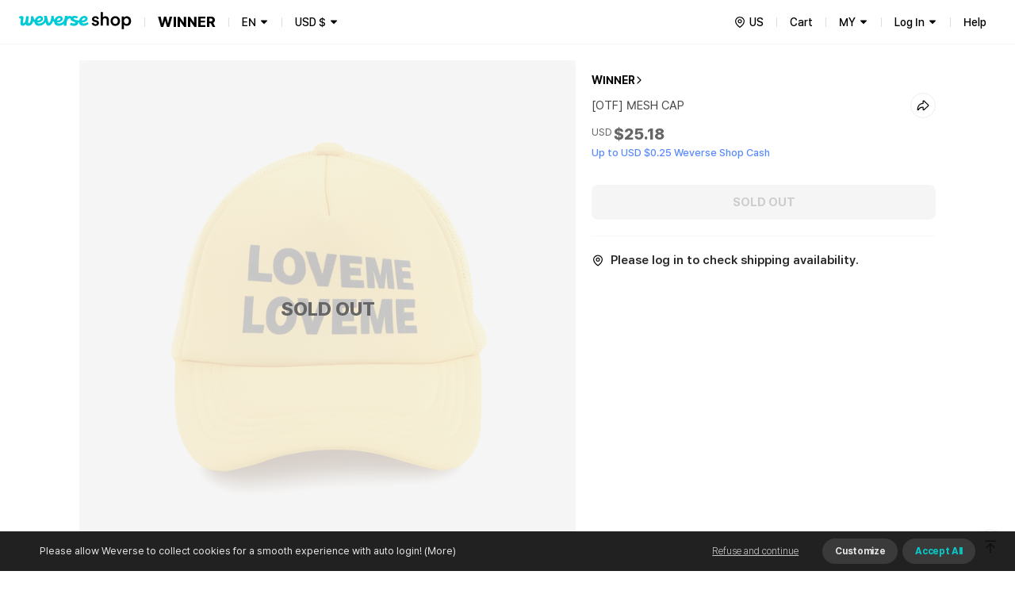

--- FILE ---
content_type: text/html; charset=utf-8
request_url: https://shop.weverse.io/en/shop/USD/artists/38/sales/5953
body_size: 194459
content:
<!DOCTYPE html><html lang="en"><head><meta charSet="utf-8"/><link rel="dns-prefetch" href="https://api.weverseshop.io"/><link rel="dns-prefetch" href="https://cdn-contents.weverseshop.io"/><link rel="preconnect" href="https://api.weverseshop.io" crossorigin="use-credentials"/><link rel="preconnect" href="https://cdn-contents.weverseshop.io" crossorigin="anonymous"/><meta name="og:locale" content="en-US"/><link rel="alternate" hrefLang="en" href="https://shop.weverse.io/en/shop/USD/artists/38/sales/5953"/><meta name="og:locale:alternate" content="ko-KR"/><link rel="alternate" hrefLang="ko" href="https://shop.weverse.io/ko/shop/KRW/artists/38/sales/5953"/><meta name="og:locale:alternate" content="ja-JP"/><link rel="alternate" hrefLang="ja" href="https://shop.weverse.io/ja/shop/JPY/artists/38/sales/5953"/><meta name="og:locale:alternate" content="zh-CN"/><link rel="alternate" hrefLang="zh-cn" href="https://shop.weverse.io/zh-cn/shop/CNY/artists/38/sales/5953"/><meta name="og:locale:alternate" content="zh-TW"/><link rel="alternate" hrefLang="zh-tw" href="https://shop.weverse.io/zh-tw/shop/USD/artists/38/sales/5953"/><meta name="og:locale:alternate" content="es-MX"/><link rel="alternate" hrefLang="es" href="https://shop.weverse.io/es/shop/MXN/artists/38/sales/5953"/><link rel="alternate" hrefLang="x-default" href="https://shop.weverse.io/shop/USD/artists/38/sales/5953"/><meta name="viewport" content="width=device-width, minimum-scale=1.0, maximum-scale=1.0, user-scalable=no"/><meta name="keywords" content=" weverse shop, Weverse by Fans, official shop, official store, BTS official store, official merch, official merchandise, officially licensed merchandise, official membership, official light stick, BTS, TOMORROW X TOGETHER, TXT, SEVENTEEN, SVT, fromis_9, ENHYPEN, weeekly, P1Harmony, Cherry Bullet, CL, HENRY, SUNMI, TREASURE, BLACKPINK, WINNER, iKON, woo!ah!, STAYC, JUST B, EVERGROW, UP10TION, LEE JIN HYUK, VERIVERY, ARMY, MOA, CARAT, ENGENE, TREASURE MAKER, BLINK, INNER CIRCLE, HONEY10, V-DAN, VERRER, ARMY BOMB, weverse concert, concert, music concert, online concert, fanmeeting, fanlive, live streaming, online live streaming, 위버스샵, 위버스 바이 팬즈, 공식샵, 공식스토어, BTS 공식스토어, 공식상품, 공식멤버십, 위버스 콘서트, 콘서트, 팬미팅, 팬라이브, 라이브 스트리밍, 온라인 라이브 스트리밍, Weverse Shop, Weverse by Fans, 公式商品, 公式メンバーシップ, Weverseコンサート, コンサート, ファンミーティング, ファンライブ, ライブストリーミング, オンラインライブストリーミング, 公式グッズ, ライブ, ライブ配信"/><meta property="og:site_name" content="Weverse Shop - All Things for Fans!"/><meta property="og:url" content="https://shop.weverse.io/shop/USD/artists/38/sales/5953"/><meta property="og:type" content="website"/><meta name="twitter:card" content="summary_large_image"/><meta name="twitter:site" content="@weverseshop"/><meta name="twitter:creator" content="@weverseshop"/><meta property="al:ios:url" content="weverseshop://weverseshop.benx.co/?view=shopDetail&amp;shop=GL&amp;artistId=38&amp;saleId=5953"/><meta property="al:ios:app_store_id" content="1456559072"/><meta property="al:ios:app_name" content="Weverse Shop - All Things for Fans!"/><meta property="al:android:url" content="weverseshop://weverseshop.benx.co/?view=shopDetail&amp;shop=GL&amp;artistId=38&amp;saleId=5953"/><meta property="al:android:app_name" content="Weverse Shop - All Things for Fans!"/><meta property="al:android:package" content="co.benx.weply"/><meta property="al:web:url" content="https://shop.weverse.io/shop/USD/artists/38/sales/5953"/><meta name="app-version" content="2.12.1"/><link rel="icon" href="https://shop.weverse.io/favicon.ico"/><link rel="apple-touch-icon" href="https://shop.weverse.io/weverseshop-touchicon.png"/><title>WINNER | [OTF] MESH CAP</title><meta name="description" content="Check out the [OTF] MESH CAP merch of WINNER on Weverse Shop, the official merch store!"/><meta property="og:title" content="WINNER | [OTF] MESH CAP"/><meta property="og:description" content="Check out the [OTF] MESH CAP merch of WINNER on Weverse Shop, the official merch store!"/><meta property="og:image" content="https://cdn-contents.weverseshop.io/public/shop/e800aaf51b9e677aaecc085295f0282e.png"/><meta name="thumbnail" content="https://cdn-contents.weverseshop.io/public/shop/e800aaf51b9e677aaecc085295f0282e.png"/><script type="application/ld+json">{"@context":"http://schema.org","@type":"Product","name":"[OTF] MESH CAP","image":["https://cdn-contents.weverseshop.io/public/shop/e800aaf51b9e677aaecc085295f0282e.png"],"url":"https://shop.weverse.io/shop/USD/artists/38/sales/5953","productID":"5953","description":"Check out the [OTF] MESH CAP merch of WINNER on Weverse Shop, the official merch store!","offers":{"@type":"Offer","priceCurrency":"USD","price":"25.18","itemCondition":"http://schema.org/NewCondition","availability":"http://schema.org/OutOfStock"}}</script><meta name="next-head-count" content="43"/><meta name="format-detection" content="telephone=no"/><link rel="stylesheet" href="https://cdnjs.cloudflare.com/ajax/libs/pretendard/1.3.6/static/pretendard-dynamic-subset.css"/><link rel="preload" href="/_next/static/css/1f11aa744a5b6d57.css" as="style"/><link rel="stylesheet" href="/_next/static/css/1f11aa744a5b6d57.css" data-n-g=""/><noscript data-n-css=""></noscript><script defer="" nomodule="" src="/_next/static/chunks/polyfills-c67a75d1b6f99dc8.js"></script><script src="/_next/static/chunks/webpack-64b1919ad1a76dce.js" defer=""></script><script src="/_next/static/chunks/framework-afd0c04affccf918.js" defer=""></script><script src="/_next/static/chunks/main-e1384c218b75981b.js" defer=""></script><script src="/_next/static/chunks/pages/_app-fa174cadaae2f52e.js" defer=""></script><script src="/_next/static/chunks/5675-639c3a51170be14f.js" defer=""></script><script src="/_next/static/chunks/7536-a05acfd5524c46dc.js" defer=""></script><script src="/_next/static/chunks/9100-8d024655b684fd57.js" defer=""></script><script src="/_next/static/chunks/934-f873fe00459ff649.js" defer=""></script><script src="/_next/static/chunks/5991-28262d501837e4f2.js" defer=""></script><script src="/_next/static/chunks/2006-c1a9c47911a1481d.js" defer=""></script><script src="/_next/static/chunks/248-fcc208e533e1a4a8.js" defer=""></script><script src="/_next/static/chunks/5340-427e776b8f3c9651.js" defer=""></script><script src="/_next/static/chunks/5420-280dea9bc76e1230.js" defer=""></script><script src="/_next/static/chunks/5642-b6cca632daf9c321.js" defer=""></script><script src="/_next/static/chunks/9314-82cab45367e96e99.js" defer=""></script><script src="/_next/static/chunks/9397-e4550fadfb449a1d.js" defer=""></script><script src="/_next/static/chunks/3862-e32bc287e2b41d3e.js" defer=""></script><script src="/_next/static/chunks/2948-691d0a602d72fd25.js" defer=""></script><script src="/_next/static/chunks/6972-f670cbf0e046bfc2.js" defer=""></script><script src="/_next/static/chunks/3578-1c7378cdcbcb6226.js" defer=""></script><script src="/_next/static/chunks/3782-224bd4d6e91701da.js" defer=""></script><script src="/_next/static/chunks/9657-04fc1710165bee5c.js" defer=""></script><script src="/_next/static/chunks/1870-716829eaa46f05f6.js" defer=""></script><script src="/_next/static/chunks/5942-39aa2beac11eb1a8.js" defer=""></script><script src="/_next/static/chunks/3571-7d22ea78760124d9.js" defer=""></script><script src="/_next/static/chunks/4615-5c4cd690a7db09a3.js" defer=""></script><script src="/_next/static/chunks/4452-87b77ccd40b98043.js" defer=""></script><script src="/_next/static/chunks/7015-05dee96957c49a37.js" defer=""></script><script src="/_next/static/chunks/7219-a65a1adbf0f5e3d9.js" defer=""></script><script src="/_next/static/chunks/pages/shop/%5BshopAndCurrency%5D/artists/%5BartistId%5D/sales/%5BsaleId%5D-9582c7c727ede962.js" defer=""></script><script src="/_next/static/tTBM3MBeVY7fWw0_nt_Os/_buildManifest.js" defer=""></script><script src="/_next/static/tTBM3MBeVY7fWw0_nt_Os/_ssgManifest.js" defer=""></script><style data-styled="" data-styled-version="5.3.3">.gbiFem{display:-webkit-box;display:-webkit-flex;display:-ms-flexbox;display:flex;-webkit-flex-direction:column;-ms-flex-direction:column;flex-direction:column;min-height:100%;--fixed-top-height:4.8rem;--layout-max-width:108rem;--layout-padding:var(--system-size-margin-screen-125,1rem);padding-bottom:var(--fixed-bottom-height,0);}/*!sc*/
@media screen and (min-width:1024px){.gbiFem{--fixed-top-height:5.6rem;}}/*!sc*/
data-styled.g1[id="sc-e3017bf6-0"]{content:"gbiFem,"}/*!sc*/
.jxsbmZ{padding-top:var(--fixed-top-height);}/*!sc*/
data-styled.g2[id="sc-e3017bf6-1"]{content:"jxsbmZ,"}/*!sc*/
html{height:100%;font-size:10px;}/*!sc*/
:root{--base-color-light-gray-50:#fafafaff;--base-size-0:0rem;--base-color-light-gray-75:#f4f4f4ff;--base-color-light-gray-100:#eeeeeeff;--base-color-light-gray-200:#dededeff;--base-color-light-gray-300:#ccccccff;--base-color-light-gray-400:#aeaeaeff;--base-color-light-gray-500:#8e8e8eff;--base-color-light-gray-600:#666666ff;--base-color-light-gray-700:#484848ff;--base-color-light-gray-800:#282828ff;--base-color-light-gray-900:#111111ff;--base-color-light-coolgray-50:#f7f8faff;--base-color-light-coolgray-75:#f2f3f7ff;--base-color-light-coolgray-900:#0f1117ff;--base-color-light-coolgray-100:#ebedf2ff;--base-color-light-coolgray-200:#dcdee4ff;--base-color-light-coolgray-300:#c8cad1ff;--base-color-light-coolgray-400:#aeb1b8ff;--base-color-light-coolgray-500:#8b8d94ff;--base-color-light-coolgray-600:#64666cff;--base-color-light-coolgray-700:#45474fff;--base-color-light-coolgray-800:#25272eff;--base-color-light-black:#000000ff;--base-color-light-black-50a:#0000000a;--base-color-light-black-100a:#0000001a;--base-color-light-black-200a:#00000033;--base-color-light-black-300a:#0000004d;--base-color-light-black-400a:#00000080;--base-color-light-black-500a:#000000a6;--base-color-light-black-600a:#000000cc;--base-color-light-black-700a:#000000e6;--base-color-light-black-800a:#000000f7;--base-color-light-white:#ffffffff;--base-color-light-white-50a:#ffffff0d;--base-color-light-white-100a:#ffffff1a;--base-color-light-white-200a:#ffffff33;--base-color-light-white-300a:#ffffff4d;--base-color-light-white-400a:#ffffff80;--base-color-light-white-500a:#ffffffa6;--base-color-light-white-600a:#ffffffcc;--base-color-light-white-700a:#ffffffe6;--base-color-light-white-800a:#fffffff7;--base-color-light-mint-25:#f5fefeff;--base-color-light-mint-50:#eafdfdff;--base-color-light-mint-75:#ddfafaff;--base-color-light-mint-100:#d1f7f7ff;--base-color-light-mint-200:#b2efefff;--base-color-light-mint-300:#8de8e7ff;--base-color-light-mint-400:#5adddbff;--base-color-light-mint-500:#00cbd5;--base-color-light-mint-600:#00bcbaff;--base-color-light-mint-700:#00a2a1ff;--base-color-light-mint-800:#007c7aff;--base-color-light-mint-900:#005655ff;--base-color-light-red-25:#fff6f6ff;--base-color-light-red-50:#fff2f1ff;--base-color-light-red-75:#ffedecff;--base-color-light-red-100:#ffdfdcff;--base-color-light-red-200:#ffc8c3ff;--base-color-light-red-300:#ff9e96ff;--base-color-light-red-400:#ff7e77ff;--base-color-light-red-500:#fe5b58ff;--base-color-light-red-600:#f4514fff;--base-color-light-red-700:#de4544ff;--base-color-light-red-800:#bc3736ff;--base-color-light-red-900:#810010ff;--base-color-light-green-25:#f5fff9ff;--base-color-light-green-50:#ebfef2ff;--base-color-light-green-75:#defceaff;--base-color-light-green-100:#d2fce3ff;--base-color-light-green-200:#a4f7caff;--base-color-light-green-300:#81ebb0ff;--base-color-light-green-400:#58e09bff;--base-color-light-green-500:#00d284ff;--base-color-light-green-600:#00c57fff;--base-color-light-green-700:#00a66dff;--base-color-light-green-800:#028959ff;--base-color-light-green-900:#075939ff;--base-color-light-purple-25:#faf7ffff;--base-color-light-purple-50:#f5eeffff;--base-color-light-purple-75:#f2eaffff;--base-color-light-purple-100:#ebddffff;--base-color-light-purple-200:#e2ccffff;--base-color-light-purple-300:#c9acfeff;--base-color-light-purple-400:#bb91ffff;--base-color-light-purple-500:#ab6fffff;--base-color-light-purple-600:#a562ffff;--base-color-light-purple-700:#945be4ff;--base-color-light-purple-800:#8247cfff;--base-color-light-purple-900:#5d1e9fff;--base-color-light-pink-25:#fff8fbff;--base-color-light-pink-50:#fef3f7ff;--base-color-light-pink-75:#feeef4ff;--base-color-light-pink-100:#ffe2edff;--base-color-light-pink-200:#ffcaddff;--base-color-light-pink-300:#ff97bfff;--base-color-light-pink-400:#f879aaff;--base-color-light-pink-500:#f65895ff;--base-color-light-pink-600:#e94c8aff;--base-color-light-pink-700:#d4407bff;--base-color-light-pink-800:#bf2969ff;--base-color-light-pink-900:#7b1541ff;--base-color-light-blue-25:#f5f8ffff;--base-color-light-blue-50:#edf3ffff;--base-color-light-blue-75:#e7efffff;--base-color-light-blue-100:#dce8ffff;--base-color-light-blue-200:#c0d7ffff;--base-color-light-blue-300:#9abfffff;--base-color-light-blue-400:#7aa5ffff;--base-color-light-blue-500:#5989feff;--base-color-light-blue-600:#5283feff;--base-color-light-blue-700:#4873e5ff;--base-color-light-blue-800:#375ecfff;--base-color-light-blue-900:#19379eff;--base-color-light-brand-mint:#07d8e2ff;--base-color-light-brand-green:#35e99dff;--base-size-25:0.2rem;--base-size-50:0.4rem;--base-size-75:0.6rem;--base-size-100:0.8rem;--base-size-125:1rem;--base-size-150:1.2rem;--base-size-200:1.6rem;--base-size-250:2rem;--base-size-300:2.4rem;--base-size-350:2.8rem;--base-size-400:3.2rem;--base-size-500:4rem;--base-size-600:4.8rem;--base-size-700:5.6rem;--base-size-800:6.4rem;--base-size-900:7.2rem;--base-size-1000:8rem;--base-color-dark-gray-50:#161616ff;--base-color-dark-gray-75:#1f1f1fff;--base-color-dark-gray-100:#282828ff;--base-color-dark-coolgray-50:#14161cff;--base-color-dark-pink-900:#fcd1e2ff;--base-color-dark-blue-25:#101a30ff;--base-color-dark-blue-50:#15203cff;--base-color-dark-blue-75:#1d2d54ff;--base-color-dark-blue-100:#2a4178ff;--base-color-dark-blue-200:#37549dff;--base-color-dark-blue-300:#4368c1ff;--base-color-dark-blue-400:#507be5ff;--base-color-dark-blue-500:#5989feff;--base-color-dark-blue-600:#779efeff;--base-color-dark-coolgray-75:#1d1f25ff;--base-color-dark-blue-700:#95b3feff;--base-color-dark-blue-800:#b3c9feff;--base-color-dark-blue-900:#d1defeff;--base-color-dark-brand-mint:#07d8e2ff;--base-color-dark-brand-green:#35e99dff;--base-color-dark-coolgray-100:#26282fff;--base-color-dark-coolgray-200:#31333aff;--base-color-dark-coolgray-300:#3c3e45ff;--base-color-dark-coolgray-400:#53555cff;--base-color-dark-coolgray-500:#75777dff;--base-color-dark-coolgray-600:#9799a0ff;--base-color-dark-coolgray-700:#b8bbc1ff;--base-color-dark-coolgray-800:#dbdde3ff;--base-color-dark-gray-200:#333333ff;--base-color-dark-coolgray-900:#f3f4f6ff;--base-color-dark-black:#000000ff;--base-color-dark-black-50a:#0000000a;--base-color-dark-black-100a:#0000001a;--base-color-dark-black-200a:#00000033;--base-color-dark-black-300a:#0000004d;--base-color-dark-black-400a:#00000080;--base-color-dark-black-500a:#000000a6;--base-color-dark-black-600a:#000000cc;--base-color-dark-black-700a:#000000e6;--base-color-dark-gray-300:#3e3e3eff;--base-color-dark-black-800a:#000000f7;--base-color-dark-white:#ffffffff;--base-color-dark-white-50a:#ffffff0d;--base-color-dark-white-100a:#ffffff1a;--base-color-dark-white-200a:#ffffff33;--base-color-dark-white-300a:#ffffff4d;--base-color-dark-white-400a:#ffffff80;--base-color-dark-white-500a:#ffffffa6;--base-color-dark-white-600a:#ffffffcc;--base-color-dark-white-700a:#ffffffe6;--base-color-dark-gray-400:#555555ff;--base-color-dark-white-800a:#fffffff7;--base-color-dark-mint-25:#011d1cff;--base-color-dark-mint-50:#012626ff;--base-color-dark-mint-75:#023a39ff;--base-color-dark-mint-100:#035756ff;--base-color-dark-mint-200:#047473ff;--base-color-dark-mint-300:#059190ff;--base-color-dark-mint-400:#06aeadff;--base-color-dark-mint-500:#01d5df;--base-color-dark-mint-600:#34d5d3ff;--base-color-dark-gray-500:#777777ff;--base-color-dark-mint-700:#61deddff;--base-color-dark-mint-800:#8ee7e6ff;--base-color-dark-mint-900:#bbf1f0ff;--base-color-dark-red-25:#301110ff;--base-color-dark-red-50:#3c1514ff;--base-color-dark-red-75:#541e1dff;--base-color-dark-red-100:#782b29ff;--base-color-dark-red-200:#9d3836ff;--base-color-dark-red-300:#c14543ff;--base-color-dark-red-400:#e5524fff;--base-color-dark-gray-600:#999999ff;--base-color-dark-red-500:#fe5b58ff;--base-color-dark-red-600:#fe7876ff;--base-color-dark-red-700:#fe9694ff;--base-color-dark-red-800:#feb4b3ff;--base-color-dark-red-900:#fed2d1ff;--base-color-dark-green-25:#001e12ff;--base-color-dark-green-50:#002819ff;--base-color-dark-green-75:#003c25ff;--base-color-dark-green-100:#005a38ff;--base-color-dark-green-200:#00784bff;--base-color-dark-gray-700:#bbbbbbff;--base-color-dark-green-300:#00965eff;--base-color-dark-green-400:#00b471ff;--base-color-dark-green-500:#00d284ff;--base-color-dark-green-600:#2eda9aff;--base-color-dark-green-700:#5ce2b0ff;--base-color-dark-green-800:#8beac7ff;--base-color-dark-green-900:#b9f2ddff;--base-color-dark-purple-25:#201530ff;--base-color-dark-purple-50:#281a3cff;--base-color-dark-purple-75:#392555ff;--base-color-dark-gray-800:#ddddddff;--base-color-dark-purple-100:#513479ff;--base-color-dark-purple-200:#69449dff;--base-color-dark-purple-300:#8254c2ff;--base-color-dark-purple-400:#9a64e6ff;--base-color-dark-purple-500:#ab6fffff;--base-color-dark-purple-600:#ba89ffff;--base-color-dark-purple-700:#c9a3ffff;--base-color-dark-purple-800:#d8bdffff;--base-color-dark-purple-900:#e8d7ffff;--base-color-dark-pink-25:#2e101cff;--base-color-dark-gray-900:#f4f4f4ff;--base-color-dark-pink-50:#3a1423ff;--base-color-dark-pink-75:#521d31ff;--base-color-dark-pink-100:#752946ff;--base-color-dark-pink-200:#98365cff;--base-color-dark-pink-300:#bb4371ff;--base-color-dark-pink-400:#de4f86ff;--base-color-dark-pink-500:#f65895ff;--base-color-dark-pink-600:#f776a8ff;--base-color-dark-pink-700:#f994bbff;--base-color-dark-pink-800:#fab3ceff;--base-size-negative-25:-0.2rem;--base-size-negative-50:-0.4rem;--base-size-negative-75:-0.6rem;--base-size-negative-100:-0.8rem;--base-size-negative-200:-1.6rem;--base-size-negative-250:-2rem;--base-size-negative-300:-2.4rem;--base-size-negative-150:-1.2rem;--base-logo-weverse:8.8rem;--base-logo-weverse_account:18.3rem;--base-logo-weverse_albums:17.2rem;--base-logo-weverse_backstage:20.8rem;--base-logo-weverse_concerts:18.8rem;--base-logo-weverse_insight:16.5rem;--base-logo-weverse_magazine:19.7rem;--base-logo-weverse_shop:14.5rem;--base-logo-weverse_jellyshop:10.2rem;--base-logo-weverse_jellyshop_billing:8rem;--base-color-light-red-point:#ff1744ff;--base-color-dark-red-point:#ff1744ff;--base-color-light-black-0a:#00000000;--base-color-dark-white-0a:#ffffff00;--base-color-dark-black-0a:#00000000;--base-color-light-white-0a:#ffffff00;--base-size-450:3.6rem;--base-size-550:4.4rem;--base-size-650:5.2rem;--base-text_size-text-25:0.9rem;--base-text_size-text-50:1.1rem;--base-text_size-text-75:1.2rem;--base-text_size-text-100:1.3rem;--base-text_size-text-150:1.4rem;--base-text_size-text-200:1.5rem;--base-text_size-text-300:1.6rem;--base-text_size-text-400:1.8rem;--base-text_size-text-500:2rem;--base-text_size-text-600:2.4rem;--base-text_size-text-700:2.8rem;--base-text_size-text-800:3.2rem;--base-text_size-text-900:3.6rem;--base-lineheight-text-lineheight-900:4.7rem;--base-lineheight-text-lineheight-800:4.2rem;--base-lineheight-text-lineheight-700:3.6rem;--base-lineheight-text-lineheight-600:3.1rem;--base-lineheight-text-lineheight-500:2.6rem;--base-lineheight-text-lineheight-400:2.3rem;--base-lineheight-text-lineheight-300:2.2rem;--base-lineheight-text-lineheight-200:2.1rem;--base-lineheight-text-lineheight-150:1.8rem;--base-lineheight-text-lineheight-100:1.7rem;--base-lineheight-text-lineheight-75:1.6rem;--base-lineheight-text-lineheight-50:1.4rem;--base-lineheight-text-lineheight-25:1.2rem;--base-text_weight-text-weight-800:80rem;--base-text_weight-text-weight-700:70rem;--base-text_weight-text-weight-500:50rem;--base-text_weight-text-weight-400:40rem;--base-text_weight-text-weight-600:60rem;--system-color-text-primary:var(--base-color-light-mint-600);--system-color-icon-default:var(--base-color-light-black);--system-color-surface-default:var(--base-color-light-white);--system-color-text-gray-900:var(--base-color-light-gray-900);--system-color-text-gray-800:var(--base-color-light-gray-800);--system-color-text-gray-700:var(--base-color-light-gray-700);--system-color-text-gray-600:var(--base-color-light-gray-600);--system-color-text-gray-500:var(--base-color-light-gray-500);--system-color-text-default:var(--base-color-light-black);--system-color-text-600a:var(--base-color-light-black-600a);--system-color-text-500a:var(--base-color-light-black-500a);--system-color-text-400a:var(--base-color-light-black-400a);--system-color-text-200a:var(--base-color-light-black-200a);--system-color-text-white-700a-same:var(--base-color-light-white-700a);--system-color-text-white-500a-same:var(--base-color-light-white-500a);--system-color-text-white-400a-same:var(--base-color-light-white-400a);--system-color-text-white-300a-same:var(--base-color-light-white-300a);--system-color-surface-default-gray-50:var(--base-color-light-coolgray-50);--system-color-surface-gray-75:var(--base-color-light-coolgray-75);--system-color-surface-gray-100:var(--base-color-light-coolgray-100);--system-color-surface-gray-200:var(--base-color-light-coolgray-200);--system-color-surface-gray-300:var(--base-color-light-coolgray-300);--system-color-surface-gray-900:var(--base-color-light-gray-900);--system-color-surface-black-600a-same:var(--base-color-light-black-600a);--system-color-surface-black-400a-same:var(--base-color-light-black-400a);--system-color-surface-black-200a-same:var(--base-color-light-black-200a);--system-color-surface-green:var(--base-color-light-green-50);--system-color-surface-primary:var(--base-color-light-mint-50);--system-color-surface-blue:var(--base-color-light-blue-50);--system-color-surface-purple:var(--base-color-light-purple-50);--system-color-surface-pink:var(--base-color-light-pink-50);--system-color-surface-red:var(--base-color-light-red-50);--system-size-radius-box-75:var(--base-size-75);--system-color-icon-gray-800:var(--base-color-light-coolgray-800);--system-color-icon-gray-700:var(--base-color-light-coolgray-700);--system-color-icon-gray-500:var(--base-color-light-coolgray-500);--system-color-icon-gray-300:var(--base-color-light-coolgray-300);--system-color-icon-black-600a-same:var(--base-color-light-black-600a);--system-color-icon-black-500a-same:var(--base-color-light-black-500a);--system-color-icon-black-400a-same:var(--base-color-light-black-400a);--system-color-icon-black-200a-same:var(--base-color-light-black-200a);--system-color-icon-white-same:var(--base-color-light-white);--system-color-icon-white-600a-same:var(--base-color-light-white-600a);--system-color-icon-white-500a-same:var(--base-color-light-white-500a);--system-color-icon-white-400a-same:var(--base-color-light-white-400a);--system-color-icon-white-300a-same:var(--base-color-light-white-300a);--system-color-divide-gray-50:var(--base-color-light-coolgray-50);--system-color-divide-gray-75:var(--base-color-light-coolgray-75);--system-color-divide-gray-100:var(--base-color-light-coolgray-100);--system-color-divide-gray-300:var(--base-color-light-coolgray-300);--system-color-divide-white-300a-same:var(--base-color-light-white-300a);--system-color-divide-white-500a-same:var(--base-color-light-white-500a);--system-color-roles-primary:var(--base-color-light-mint-500);--system-color-roles-secondary-blue:var(--base-color-light-blue-500);--system-color-roles-secondary-green:var(--base-color-light-green-500);--system-color-roles-secondary-purple:var(--base-color-light-purple-500);--system-color-roles-secondary-pink:var(--base-color-light-pink-500);--system-color-roles-accent-primary:var(--base-color-light-mint-500);--system-color-roles-negative:var(--base-color-light-red-500);--system-color-roles-accent-blue:var(--base-color-light-blue-500);--system-color-status-active-primary:var(--base-color-light-mint-500);--system-color-status-hover-primary:var(--base-color-light-mint-600);--system-color-status-inactive-primary:var(--base-color-light-mint-200);--system-color-status-active-blue:var(--base-color-light-blue-500);--system-color-status-hover-blue:var(--base-color-light-blue-700);--system-color-status-active-gray-900:var(--base-color-light-coolgray-900);--system-color-status-inactive-gray:var(--base-color-light-coolgray-200);--system-color-status-active-gray-75:var(--base-color-light-coolgray-75);--system-color-status-danger-red:var(--base-color-light-red-500);--system-color-status-inactive-blue:var(--base-color-light-blue-200);--system-color-text-gray-300:var(--base-color-light-gray-300);--system-color-surface-default-2:var(--base-color-light-white);--system-color-surface-default-gray-50-2:var(--base-color-light-coolgray-50);--system-color-surface-gray-75-2:var(--base-color-light-coolgray-75);--system-color-surface-gray-100-2:var(--base-color-light-coolgray-100);--system-color-text-white-same:var(--base-color-light-white);--system-color-text-black-same:var(--base-color-light-black);--system-color-icon-black-same:var(--base-color-light-black);--system-color-surface-white-same:var(--base-color-light-white);--system-color-surface-black-same:var(--base-color-light-black);--system-color-roles-brand-mint:var(--base-color-light-brand-mint);--system-color-roles-brand-green:var(--base-color-light-brand-green);--system-color-surface-white-50a-same:var(--base-color-light-white-50a);--system-color-surface-white-100a-same:var(--base-color-light-white-100a);--system-color-surface-white-200a-same:var(--base-color-light-white-200a);--system-color-outline-default-50a:var(--base-color-light-black-50a);--system-color-surface-default-3:var(--base-color-light-white);--system-color-surface-primary-100:var(--base-color-light-mint-100);--system-color-surface-green-100:var(--base-color-light-green-100);--system-color-surface-blue-100:var(--base-color-light-blue-100);--system-color-surface-purple-100:var(--base-color-light-purple-100);--system-color-surface-pink-100:var(--base-color-light-pink-100);--system-color-surface-red-100:var(--base-color-light-red-100);--system-color-text-default-reverse:var(--base-color-light-white);--system-color-surface-default-reverse:var(--base-color-light-black);--system-color-surface-white-300a-same:var(--base-color-light-white-300a);--system-color-surface-white-500a-same:var(--base-color-light-white-500a);--system-color-surface-default-4:var(--base-color-light-white);--system-color-icon-default-reverse:var(--base-color-light-white);--system-size-margin-screen-0:var(--base-size-0);--system-size-margin-screen-125:var(--base-size-125);--system-size-margin-screen-200:var(--base-size-200);--system-size-margin-screen-250:var(--base-size-250);--system-size-padding-box-50:var(--base-size-50);--system-size-padding-box-75:var(--base-size-75);--system-size-padding-box-100:var(--base-size-100);--system-size-padding-box-150:var(--base-size-150);--system-size-padding-box-200:var(--base-size-200);--system-size-padding-box-250:var(--base-size-250);--system-size-padding-box-350:var(--base-size-350);--system-size-padding-thumb-50:var(--base-size-50);--system-size-padding-thumb-100:var(--base-size-100);--system-size-padding-thumb-250:var(--base-size-250);--system-size-padding-thumb-350:var(--base-size-350);--system-size-radius-box-100:var(--base-size-100);--system-size-radius-box-150:var(--base-size-150);--system-size-radius-box-200:var(--base-size-200);--system-size-radius-box-250:var(--base-size-250);--system-size-radius-box-300:var(--base-size-300);--system-size-radius-thumb-150:var(--base-size-150);--system-size-radius-thumb-200:var(--base-size-200);--system-size-radius-thumb-250:var(--base-size-250);--system-color-surface-default-gray-50-same:var(--base-color-light-coolgray-50);--system-color-divide-gray-200:var(--base-color-light-coolgray-200);--system-color-icon-primary:var(--base-color-light-mint-600);--system-color-outline-default-100a:var(--base-color-light-black-100a);--system-color-outline-default-50a-2:var(--base-color-light-black-50a);--system-color-surface-default-800a:var(--base-color-light-white-800a);--system-color-outline-gray-100:var(--base-color-light-coolgray-100);--system-color-outline-default:var(--base-color-light-black);--system-color-outline-default-reverse:var(--base-color-light-white);--system-color-icon-gray-900:var(--base-color-light-coolgray-900);--system-color-outline-gray-200:var(--base-color-light-coolgray-200);--system-color-text-gray-400:var(--base-color-light-gray-400);--system-color-icon-gray-400:var(--base-color-light-coolgray-400);--system-size-icon-24mquad:var(--base-size-300);--system-size-icon-24nquad:var(--base-size-150);--system-size-icon-20mquad:var(--base-size-250);--system-size-icon-20nquad:var(--base-size-125);--system-size-icon-16mquad:var(--base-size-200);--system-size-icon-16nquad:var(--base-size-100);--system-size-icon-12mquad:var(--base-size-150);--system-size-icon-12nquad:var(--base-size-75);--system-size-padding-box-25:var(--base-size-25);--system-size-padding-box-0:var(--base-size-0);--system-size-padding-thumb-25:var(--base-size-25);--system-size-padding-thumb-0:var(--base-size-0);--system-size-padding-box-300:var(--base-size-300);--system-size-padding-thumb-300:var(--base-size-300);--system-fixed_color-roles-primary:var(--base-color-dark-mint-500);--system-fixed_color-status-active-primary:var(--base-color-dark-mint-500);--system-fixed_color-status-hover-primary:var(--base-color-dark-mint-600);--system-fixed_color-status-inactive-primary:var(--base-color-dark-mint-200);--system-fixed_color-status-active-blue:var(--base-color-dark-blue-500);--system-fixed_color-status-hover-blue:var(--base-color-dark-blue-700);--system-fixed_color-status-inactive-blue:var(--base-color-dark-blue-200);--system-fixed_color-status-active-gray-900:var(--base-color-dark-gray-900);--system-fixed_color-status-active-gray-75:var(--base-color-dark-coolgray-75);--system-fixed_color-status-inactive-gray:var(--base-color-dark-gray-300);--system-fixed_color-status-danger-red:var(--base-color-dark-red-500);--system-fixed_color-surface-default-reverse:var(--base-color-dark-white);--system-fixed_color-surface-default:var(--base-color-dark-black);--system-fixed_color-surface-default-gray-50:var(--base-color-dark-gray-50);--system-fixed_color-surface-default-gray-50-same:var(--base-color-light-coolgray-50);--system-fixed_color-surface-gray-75:var(--base-color-dark-gray-75);--system-fixed_color-surface-gray-100:var(--base-color-dark-gray-100);--system-fixed_color-surface-gray-200:var(--base-color-dark-gray-200);--system-fixed_color-surface-gray-300:var(--base-color-dark-gray-300);--system-fixed_color-surface-gray-900:var(--base-color-dark-gray-900);--system-fixed_color-surface-default-800a:var(--base-color-dark-black-800a);--system-fixed_color-surface-black-same:var(--base-color-dark-black);--system-fixed_color-surface-black-200a-same:var(--base-color-dark-black-200a);--system-fixed_color-surface-black-400a-same:var(--base-color-dark-black-400a);--system-fixed_color-surface-black-600a-same:var(--base-color-dark-black-600a);--system-fixed_color-surface-white-same:var(--base-color-dark-white);--system-fixed_color-surface-white-50a-same:var(--base-color-dark-white-50a);--system-fixed_color-surface-white-100a-same:var(--base-color-dark-white-100a);--system-fixed_color-surface-white-200a-same:var(--base-color-dark-white-200a);--system-fixed_color-surface-white-300a-same:var(--base-color-dark-white-300a);--system-fixed_color-surface-white-500a-same:var(--base-color-dark-white-500a);--system-fixed_color-surface-primary:var(--base-color-dark-mint-50);--system-fixed_color-surface-primary-100:var(--base-color-dark-mint-100);--system-fixed_color-surface-green:var(--base-color-dark-green-50);--system-fixed_color-surface-green-100:var(--base-color-dark-green-100);--system-fixed_color-surface-blue:var(--base-color-dark-blue-50);--system-fixed_color-surface-blue-100:var(--base-color-dark-blue-100);--system-fixed_color-surface-purple:var(--base-color-dark-purple-50);--system-fixed_color-surface-purple-100:var(--base-color-dark-purple-100);--system-fixed_color-surface-pink:var(--base-color-dark-pink-50);--system-fixed_color-surface-pink-100:var(--base-color-dark-pink-100);--system-fixed_color-surface-red:var(--base-color-dark-red-50);--system-fixed_color-surface-red-100:var(--base-color-dark-red-100);--system-fixed_color-icon-primary:var(--base-color-dark-mint-600);--system-fixed_color-icon-default:var(--base-color-dark-white);--system-fixed_color-icon-default-reverse:var(--base-color-dark-black);--system-fixed_color-icon-gray-300:var(--base-color-dark-gray-300);--system-fixed_color-icon-gray-400:var(--base-color-dark-gray-400);--system-fixed_color-icon-gray-500:var(--base-color-dark-gray-500);--system-fixed_color-icon-gray-700:var(--base-color-dark-gray-700);--system-fixed_color-icon-gray-800:var(--base-color-dark-gray-800);--system-fixed_color-icon-gray-900:var(--base-color-dark-gray-900);--system-fixed_color-icon-black-same:var(--base-color-dark-black);--system-fixed_color-icon-black-200a-same:var(--base-color-dark-black-200a);--system-fixed_color-icon-black-400a-same:var(--base-color-dark-black-400a);--system-fixed_color-icon-black-500a-same:var(--base-color-dark-black-500a);--system-fixed_color-icon-black-600a-same:var(--base-color-dark-black-600a);--system-fixed_color-icon-white-same:var(--base-color-dark-white);--system-fixed_color-icon-white-300a-same:var(--base-color-dark-white-300a);--system-fixed_color-icon-white-400a-same:var(--base-color-dark-white-400a);--system-fixed_color-icon-white-500a-same:var(--base-color-dark-white-500a);--system-fixed_color-icon-white-600a-same:var(--base-color-dark-white-600a);--system-fixed_color-text-primary:var(--base-color-dark-mint-600);--system-fixed_color-text-default:var(--base-color-dark-white);--system-fixed_color-text-default-reverse:var(--base-color-dark-black);--system-fixed_color-text-gray-300:var(--base-color-dark-gray-300);--system-fixed_color-text-gray-400:var(--base-color-dark-gray-400);--system-fixed_color-text-gray-500:var(--base-color-dark-gray-500);--system-fixed_color-text-gray-600:var(--base-color-dark-gray-600);--system-fixed_color-text-gray-700:var(--base-color-dark-gray-700);--system-fixed_color-text-gray-800:var(--base-color-dark-gray-800);--system-fixed_color-text-gray-900:var(--base-color-dark-gray-900);--system-fixed_color-text-200a:var(--base-color-dark-white-200a);--system-fixed_color-text-400a:var(--base-color-dark-white-400a);--system-fixed_color-text-500a:var(--base-color-dark-white-500a);--system-fixed_color-text-600a:var(--base-color-dark-white-600a);--system-fixed_color-text-black-same:var(--base-color-dark-black);--system-fixed_color-text-white-same:var(--base-color-dark-white);--system-fixed_color-text-white-300a-same:var(--base-color-dark-white-300a);--system-fixed_color-text-white-400a-same:var(--base-color-dark-white-400a);--system-fixed_color-text-white-500a-same:var(--base-color-dark-white-500a);--system-fixed_color-text-white-700a-same:var(--base-color-dark-white-700a);--system-fixed_color-divide-gray-50:var(--base-color-dark-gray-50);--system-fixed_color-divide-gray-75:var(--base-color-dark-gray-75);--system-fixed_color-divide-gray-100:var(--base-color-dark-gray-100);--system-fixed_color-divide-gray-200:var(--base-color-dark-gray-200);--system-fixed_color-divide-gray-300:var(--base-color-dark-gray-300);--system-fixed_color-divide-white-300a-same:var(--base-color-dark-white-300a);--system-fixed_color-divide-white-500a-same:var(--base-color-dark-white-500a);--system-fixed_color-outline-default:var(--base-color-dark-white);--system-fixed_color-outline-default-reverse:var(--base-color-dark-black);--system-fixed_color-outline-gray-200:var(--base-color-dark-gray-200);--system-fixed_color-outline-gray-300:var(--base-color-dark-gray-300);--system-fixed_color-outline-default-50a:var(--base-color-dark-white-50a);--system-fixed_color-outline-default-50a-2:var(--base-color-dark-white-100a);--system-fixed_color-outline-default-100a:var(--base-color-dark-white-100a);--system-fixed_color-roles-secondary-blue:var(--base-color-dark-blue-500);--system-fixed_color-roles-secondary-green:var(--base-color-dark-green-500);--system-fixed_color-roles-secondary-purple:var(--base-color-dark-purple-500);--system-fixed_color-roles-secondary-pink:var(--base-color-dark-pink-500);--system-fixed_color-roles-accent-primary:var(--base-color-dark-mint-500);--system-fixed_color-roles-accent-blue:var(--base-color-dark-blue-500);--system-fixed_color-roles-negative:var(--base-color-dark-red-500);--system-fixed_color-roles-brand-mint:var(--base-color-dark-brand-mint);--system-fixed_color-roles-brand-green:var(--base-color-dark-brand-green);--system-color-icon-gray-100:var(--base-color-light-coolgray-100);--system-fixed_color-icon-gray-100:var(--base-color-dark-gray-100);--system-fixed_color-outline-gray-400:var(--base-color-dark-gray-400);--system-color-outline-gray-400:var(--base-color-light-coolgray-400);--system-color-status-focus-gray-400:var(--base-color-light-coolgray-400);--system-color-status-background-disabled:var(--base-color-light-coolgray-75);--system-fixed_color-status-focus-gray-400:var(--base-color-dark-gray-400);--system-fixed_color-status-background-disabled:var(--base-color-dark-gray-75);--system-color-status-background-default:var(--base-color-light-white);--system-fixed_color-status-background-default:var(--base-color-dark-black);--system-color-outline-default-200a:var(--base-color-light-black-200a);--system-fixed_color-outline-default-200a:var(--base-color-dark-white-200a);--system-size-padding-box-400:var(--base-size-400);--system-size-padding-box-500:var(--base-size-500);--system-size-padding-box-600:var(--base-size-600);--system-size-padding-box-700:var(--base-size-700);--system-size-padding-box-800:var(--base-size-800);--system-size-padding-box-900:var(--base-size-900);--system-size-padding-box-1000:var(--base-size-1000);--system-size-radius-box-50:var(--base-size-50);--system-size-radius-box-25:var(--base-size-25);--system-size-radius-box-0:var(--base-size-0);--system-color-text-red-accent:var(--base-color-light-red-point);--system-fixed_color-text-red-accent:var(--base-color-dark-red-point);--system-color-surface-default-reverse-0a:var(--base-color-light-black-0a);--system-color-surface-default-0a:var(--base-color-light-white-0a);--system-fixed_color-surface-default-0a:var(--base-color-dark-black-0a);--system-fixed_color-surface-default-reverse-0a:var(--base-color-dark-white-0a);--system-color-surface-default-50a:var(--base-color-light-white-50a);--system-color-surface-default-100a:var(--base-color-light-white-100a);--system-color-surface-default-200a:var(--base-color-light-white-200a);--system-color-surface-default-300a:var(--base-color-light-white-300a);--system-color-surface-default-reverse-50a:var(--base-color-light-black-50a);--system-color-surface-default-reverse-100a:var(--base-color-light-black-100a);--system-color-surface-default-reverse-200a:var(--base-color-light-black-200a);--system-color-surface-default-reverse-300a:var(--base-color-light-black-300a);--system-color-outline-default-300a:var(--base-color-light-black-300a);--system-fixed_color-surface-default-50a:var(--base-color-dark-black-50a);--system-fixed_color-surface-default-100a:var(--base-color-dark-black-100a);--system-fixed_color-surface-default-200a:var(--base-color-dark-black-200a);--system-fixed_color-surface-default-300a:var(--base-color-dark-black-300a);--system-fixed_color-surface-default-reverse-50a:var(--base-color-dark-white-0a);--system-fixed_color-surface-default-reverse-100a:var(--base-color-dark-white-0a);--system-fixed_color-surface-default-reverse-200a:var(--base-color-dark-white-0a);--system-fixed_color-surface-default-reverse-300a:var(--base-color-dark-white-0a);--system-fixed_color-outline-default-300a:var(--base-color-dark-white-300a);--system-color-outline-default-reverse-300a:var(--base-color-light-white-300a);--system-color-outline-default-reverse-200a:var(--base-color-light-white-200a);--system-color-outline-default-reverse-100a:var(--base-color-light-white-100a);--system-color-outline-default-reverse-50a:var(--base-color-light-white-50a);--system-fixed_color-outline-default-reverse-300a:var(--base-color-dark-black-300a);--system-fixed_color-outline-default-reverse-200a:var(--base-color-dark-black-200a);--system-fixed_color-outline-default-reverse-100a:var(--base-color-dark-black-100a);--system-fixed_color-outline-default-reverse-50a:var(--base-color-dark-black-50a);--system-size-button-height-xxlarge:var(--base-size-700);--system-size-button-height-xlarge:var(--base-size-650);--system-size-button-height-large:var(--base-size-550);--system-size-button-height-medium:var(--base-size-500);--system-size-button-height-small:var(--base-size-450);--system-size-button-height-xsmall:var(--base-size-400);--system-size-button-height-xxsmall:var(--base-size-300);--system-color-icon-gray-600:var(--base-color-light-coolgray-600);--system-fixed_color-icon-gray-600:var(--base-color-dark-gray-600);}/*!sc*/
:lang(ko){word-break:keep-all;overflow-wrap:break-word;overflow-wrap:anywhere;}/*!sc*/
:lang(en){overflow-wrap:break-word;}/*!sc*/
@media screen and (min-width:1024px){:lang(en) .sc-e3017bf6-2{-webkit-transform:translateY(-0.3rem);-ms-transform:translateY(-0.3rem);transform:translateY(-0.3rem);}}/*!sc*/
:lang(ja){overflow-wrap:break-word;font-family:'Noto Sans JP',Meiryo,'Hiragino Sans',Pretendard,-apple-system,BlinkMacSystemFont,system-ui,Roboto,'Helvetica Neue','Segoe UI','Apple SD Gothic Neo','Malgun Gothic','Apple Color Emoji','Segoe UI Emoji','Segoe UI Symbol',sans-serif;}/*!sc*/
@media screen and (max-width:320px){:lang(ja) input::-webkit-input-placeholder{font-size:86%;}:lang(ja) input::-moz-placeholder{font-size:86%;}:lang(ja) input:-ms-input-placeholder{font-size:86%;}:lang(ja) input::placeholder{font-size:86%;}}/*!sc*/
body{color:#202429;font-family:Pretendard,-apple-system,BlinkMacSystemFont,system-ui,Roboto,'Helvetica Neue','Segoe UI','Apple SD Gothic Neo','Noto Sans KR','Malgun Gothic','Apple Color Emoji','Segoe UI Emoji','Segoe UI Symbol',sans-serif;font-size:1.6rem;font-weight:normal;font-style:normal;font-stretch:normal;line-height:1;-webkit-letter-spacing:normal;-moz-letter-spacing:normal;-ms-letter-spacing:normal;letter-spacing:normal;width:100%;height:100%;margin:0;padding:0;-webkit-text-size-adjust:none;}/*!sc*/
#root,#__next{width:100%;height:100%;}/*!sc*/
a{color:inherit;-webkit-text-decoration:none;text-decoration:none;}/*!sc*/
label{-webkit-user-select:none;-moz-user-select:none;-ms-user-select:none;user-select:none;}/*!sc*/
button,input,select,textarea{-webkit-appearance:none;-moz-appearance:none;appearance:none;background-color:transparent;color:inherit;font:inherit;-webkit-letter-spacing:inherit;-moz-letter-spacing:inherit;-ms-letter-spacing:inherit;letter-spacing:inherit;}/*!sc*/
:focus:not(:focus-visible){outline:0;}/*!sc*/
::-webkit-input-placeholder{opacity:1;}/*!sc*/
::-moz-placeholder{opacity:1;}/*!sc*/
:-ms-input-placeholder{opacity:1;}/*!sc*/
::placeholder{opacity:1;}/*!sc*/
[disabled]{-webkit-text-fill-color:currentcolor;opacity:1;}/*!sc*/
[tabindex]:focus{outline:none;}/*!sc*/
[tabindex]:focus-visible{outline:revert;}/*!sc*/
:host,:root,[data-theme]{--zIndices-modal:1400;}/*!sc*/
data-styled.g4[id="sc-global-eJYpKl1"]{content:"sc-global-eJYpKl1,"}/*!sc*/
.jLRndd{padding:0;margin:0;-webkit-appearance:none;-moz-appearance:none;appearance:none;background:none;border:none;cursor:pointer;display:-webkit-box;display:-webkit-flex;display:-ms-flexbox;display:flex;-webkit-box-pack:center;-webkit-justify-content:center;-ms-flex-pack:center;justify-content:center;-webkit-align-items:center;-webkit-box-align:center;-ms-flex-align:center;align-items:center;height:var(--system-size-button-height-large,4.4rem);padding:0rem var(--system-size-padding-box-250,2rem);font-size:var(--base-text_size-text-200,1.5rem);line-height:var(--base-lineheight-text-lineheight-200,2.1rem);font-weight:700;background:var(--system-color-roles-primary,#08ccca);color:var(--system-color-text-default-reverse,#fff);font-weight:var(--font_weight-bold,700);white-space:nowrap;box-sizing:border-box;width:100%;border-radius:0.8rem;}/*!sc*/
@media (hover:hover) and (pointer:fine){.jLRndd:hover{background:linear-gradient( 0deg, var(--system-color-surface-default-reverse-50a,rgba(0,0,0,0.04)) 0%, var(--system-color-surface-default-reverse-50a,rgba(0,0,0,0.04)) 100% ), var(--system-color-roles-primary,#08ccca);}}/*!sc*/
.jLRndd:disabled{background:var(--system-color-surface-default-reverse-50a-2,rgba(0,0,0,0.04));color:var(--system-color-text-gray-300,#ccc);}/*!sc*/
.jLRndd:disabled{cursor:not-allowed;}/*!sc*/
.etMQZY{padding:0;margin:0;-webkit-appearance:none;-moz-appearance:none;appearance:none;background:none;border:none;cursor:pointer;display:-webkit-box;display:-webkit-flex;display:-ms-flexbox;display:flex;-webkit-box-pack:center;-webkit-justify-content:center;-ms-flex-pack:center;justify-content:center;-webkit-align-items:center;-webkit-box-align:center;-ms-flex-align:center;align-items:center;height:var(--system-size-button-height-large,4.4rem);padding:0rem var(--system-size-padding-box-250,2rem);font-size:var(--base-text_size-text-200,1.5rem);line-height:var(--base-lineheight-text-lineheight-200,2.1rem);font-weight:700;border:1px solid var(--system-color-outline-default-200a,rgba(0,0,0,0.2));color:var(--system-color-text-default,#000);font-weight:var(--font_weight-bold,700);white-space:nowrap;box-sizing:border-box;width:100%;border-radius:0.8rem;}/*!sc*/
@media (hover:hover) and (pointer:fine){.etMQZY:hover{background:var(--system-color-surface-default-reverse-50a,rgba(0,0,0,0.04));}}/*!sc*/
.etMQZY:disabled{border:1px solid var(--system-color-outline-default-200a,rgba(0,0,0,0.2));background:var(--system-color-surface-default,#fff);color:var(--system-color-text-gray-300,#ccc);}/*!sc*/
.etMQZY:disabled{cursor:not-allowed;}/*!sc*/
data-styled.g25[id="sc-7e4990bb-0"]{content:"jLRndd,etMQZY,"}/*!sc*/
.fiIOVT{padding:0;margin:0;-webkit-appearance:none;-moz-appearance:none;appearance:none;background:none;border:none;cursor:pointer;display:-webkit-box;display:-webkit-flex;display:-ms-flexbox;display:flex;-webkit-box-pack:center;-webkit-justify-content:center;-ms-flex-pack:center;justify-content:center;-webkit-align-items:center;-webkit-box-align:center;-ms-flex-align:center;align-items:center;display:-webkit-inline-box;display:-webkit-inline-flex;display:-ms-inline-flexbox;display:inline-flex;height:var(--system-size-button-height-xsmall,3.2rem);padding:0rem var(--system-size-padding-box-150,1.2rem);font-size:var(--base-text_size-text-100,1.3rem);line-height:var(--base-lineheight-text-lineheight-100,1.7rem);font-weight:700;border:1px solid var(--system-color-outline-default-100a,rgba(0,0,0,0.1));background:transparent;color:var(--system-color-text-default,#000);font-weight:var(--font_weight-bold,700);white-space:nowrap;box-sizing:border-box;width:auto;border-radius:0.8rem;}/*!sc*/
@media (hover:hover) and (pointer:fine){.fiIOVT:hover{background:var(--system-color-surface-default-reverse-50a,rgba(0,0,0,0.04));}}/*!sc*/
.fiIOVT:disabled{border:1px solid var(--system-color-outline-default-100a,rgba(0,0,0,0.1));color:var(--system-color-text-gray-300,#ccc);}/*!sc*/
.fiIOVT:disabled{cursor:not-allowed;}/*!sc*/
data-styled.g26[id="sc-7e4990bb-0-a"]{content:"fiIOVT,"}/*!sc*/
.dpMOdP{margin-top:auto;padding:var(--system-size-padding-box-600,4.8rem) 0;}/*!sc*/
data-styled.g39[id="sc-61055da6-0"]{content:"dpMOdP,"}/*!sc*/
.eWDLfD{padding:0;margin:0;border-top:1px solid var(--system-color-outline-default-50a,rgba(0,0,0,0.04));padding-top:var(--system-size-padding-box-300,2.4rem);}/*!sc*/
data-styled.g40[id="sc-61055da6-1"]{content:"eWDLfD,"}/*!sc*/
.dQgEMA{padding:var(--system-size-padding-box-200,1.6rem) 0;position:relative;}/*!sc*/
@media screen and (min-width:674px){.dQgEMA{padding-left:1rem;padding-right:1rem;}}/*!sc*/
@media screen and (min-width:1024px){.dQgEMA{width:100%;max-width:calc(var(--layout-max-width) + var(--layout-padding) * 2);}@media screen and (min-width:1024px){.dQgEMA{padding-left:var(--layout-padding);padding-right:var(--layout-padding);margin-left:auto;margin-right:auto;}}}/*!sc*/
data-styled.g41[id="sc-61055da6-2"]{content:"dQgEMA,"}/*!sc*/
.fsnyxR{display:-webkit-box;display:-webkit-flex;display:-ms-flexbox;display:flex;-webkit-flex-wrap:wrap;-ms-flex-wrap:wrap;flex-wrap:wrap;color:var(--system-color-text-gray-900,#111);padding:0 calc(var(--system-size-margin-screen-250,2rem) - 0.8rem);margin:-0.15rem 0;}/*!sc*/
@media screen and (min-width:674px){.fsnyxR{padding-left:0;padding-right:0;margin:-0.15rem -0.8rem;}}/*!sc*/
data-styled.g42[id="sc-61055da6-3"]{content:"fsnyxR,"}/*!sc*/
.jbZffF{font-size:var(--base-text_size-text-100,1.3rem);line-height:var(--base-lineheight-text-lineheight-100,1.7rem);font-weight:400;margin:0.3rem 0.8rem;font-size:var(--base-text_size-text-100,1.3rem);line-height:var(--base-lineheight-text-lineheight-100,1.7rem);font-weight:400;}/*!sc*/
.fQNLRe{font-size:var(--base-text_size-text-100,1.3rem);line-height:var(--base-lineheight-text-lineheight-100,1.7rem);font-weight:400;margin:0.3rem 0.8rem;font-size:var(--base-text_size-text-100,1.3rem);line-height:var(--base-lineheight-text-lineheight-100,1.7rem);font-weight:700;}/*!sc*/
data-styled.g43[id="sc-61055da6-4"]{content:"jbZffF,fQNLRe,"}/*!sc*/
.kqiSxJ{font-size:var(--base-text_size-text-100,1.3rem);line-height:var(--base-lineheight-text-lineheight-100,1.7rem);font-weight:400;margin:0.3rem 0.8rem;cursor:pointer;}/*!sc*/
data-styled.g44[id="sc-61055da6-5"]{content:"kqiSxJ,"}/*!sc*/
.jZpTCp{display:-webkit-box;display:-webkit-flex;display:-ms-flexbox;display:flex;-webkit-flex-wrap:wrap;-ms-flex-wrap:wrap;flex-wrap:wrap;}/*!sc*/
data-styled.g45[id="sc-61055da6-6"]{content:"jZpTCp,"}/*!sc*/
.hwWWwp{margin-left:var(--system-size-padding-box-50,0.4rem);-webkit-transition:-webkit-transform 0.3s ease;-webkit-transition:transform 0.3s ease;transition:transform 0.3s ease;}/*!sc*/
data-styled.g46[id="sc-61055da6-7"]{content:"hwWWwp,"}/*!sc*/
.kwpHGz{display:-webkit-box;display:-webkit-flex;display:-ms-flexbox;display:flex;-webkit-box-pack:justify;-webkit-justify-content:space-between;-ms-flex-pack:justify;justify-content:space-between;-webkit-align-items:center;-webkit-box-align:center;-ms-flex-align:center;align-items:center;-webkit-flex-wrap:wrap;-ms-flex-wrap:wrap;flex-wrap:wrap;width:100%;}/*!sc*/
.kwpHGz + .sc-61055da6-6{margin:var(--system-size-padding-box-200,1.6rem) 0 0;}/*!sc*/
data-styled.g47[id="sc-61055da6-8"]{content:"kwpHGz,"}/*!sc*/
.fPEueC{display:-webkit-box;display:-webkit-flex;display:-ms-flexbox;display:flex;-webkit-flex-wrap:wrap;-ms-flex-wrap:wrap;flex-wrap:wrap;margin:var(--system-size-padding-box-300,2.4rem) auto var(--system-size-padding-box-200,1.6rem);padding:0 var(--system-size-margin-screen-250,2rem);}/*!sc*/
@media screen and (min-width:674px){.fPEueC{padding-left:0;padding-right:0;}}/*!sc*/
data-styled.g48[id="sc-61055da6-9"]{content:"fPEueC,"}/*!sc*/
.chiRod{display:inline;position:relative;color:var(--system-color-text-gray-500,#8e8e8e);font-size:var(--base-text_size-text-75,1.2rem);line-height:var(--base-lineheight-text-lineheight-75,1.6rem);font-weight:400;margin-left:var(--system-size-padding-box-75,0.6rem);word-break:break-all;}/*!sc*/
.chiRod::after{content:"|";margin:0 var(--system-size-padding-box-75,0.6rem);color:var(--system-color-divide-gray-200,#dcdee4);}/*!sc*/
data-styled.g49[id="sc-61055da6-10"]{content:"chiRod,"}/*!sc*/
.inVabZ{display:inline;margin-bottom:var(--system-size-padding-box-75,0.6rem);}/*!sc*/
.inVabZ:last-child{margin-right:0;margin-bottom:0;}/*!sc*/
.inVabZ:last-child .sc-61055da6-10::after{display:none;}/*!sc*/
data-styled.g50[id="sc-61055da6-11"]{content:"inVabZ,"}/*!sc*/
.ffwmkC{display:inline-block;color:var(--system-color-text-gray-500,#8e8e8e);font-size:var(--base-text_size-text-75,1.2rem);line-height:var(--base-lineheight-text-lineheight-75,1.6rem);font-weight:700;}/*!sc*/
data-styled.g51[id="sc-61055da6-12"]{content:"ffwmkC,"}/*!sc*/
.bPecdm{display:inline-block;height:1.6rem;padding:0.1rem var(--system-size-padding-box-50,0.4rem);-webkit-box-pack:center;-webkit-justify-content:center;-ms-flex-pack:center;justify-content:center;-webkit-align-items:center;-webkit-box-align:center;-ms-flex-align:center;align-items:center;border-radius:var(--system-size-radius-box-50,0.4rem);border:1px solid rgba(89,137,254,0.4);background:rgba(89,137,254,0.04);color:var(--system-fixed_color-roles-secondary-blue,#5989fe);text-align:center;font-size:var(--base-text_size-text-25,0.9rem);line-height:var(--base-lineheight-text-lineheight-25,1.2rem);font-weight:700;margin-left:var(--system-size-padding-box-75,0.6rem);vertical-align:bottom;}/*!sc*/
data-styled.g52[id="sc-61055da6-13"]{content:"bPecdm,"}/*!sc*/
.kcuqFh{padding:0;margin:0;color:var(--system-color-text-gray-500,#8e8e8e);font-size:var(--base-text_size-text-75,1.2rem);line-height:var(--base-lineheight-text-lineheight-75,1.6rem);font-weight:400;position:relative;padding:0 1rem;}/*!sc*/
.kcuqFh::before{content:"";display:block;border-top:1px solid var(--system-color-outline-default-50a,rgba(0,0,0,0.04));margin:var(--system-size-padding-box-200,1.6rem) 0;}/*!sc*/
.kcuqFh p{padding:0;margin:0;padding:0 1rem;}/*!sc*/
@media screen and (min-width:674px){.kcuqFh{padding-left:0;padding-right:0;}.kcuqFh p{padding-left:0;padding-right:0;}}/*!sc*/
data-styled.g53[id="sc-61055da6-14"]{content:"kcuqFh,"}/*!sc*/
.hFlRfu{color:var(--system-color-text-gray-500,#8e8e8e);font-size:var(--base-text_size-text-75,1.2rem);line-height:var(--base-lineheight-text-lineheight-75,1.6rem);font-weight:400;margin:0 0 var(--system-size-padding-box-200,1.6rem) 0;padding:0 var(--system-size-margin-screen-250,2rem);}/*!sc*/
@media screen and (min-width:674px){.hFlRfu{padding-left:0;padding-right:0;}}/*!sc*/
data-styled.g54[id="sc-61055da6-15"]{content:"hFlRfu,"}/*!sc*/
.dKgxIr{margin-right:var(--system-size-padding-box-50,0.4rem);}/*!sc*/
data-styled.g56[id="sc-61055da6-17"]{content:"dKgxIr,"}/*!sc*/
.doaRLU{display:-webkit-box;display:-webkit-flex;display:-ms-flexbox;display:flex;-webkit-box-pack:justify;-webkit-justify-content:space-between;-ms-flex-pack:justify;justify-content:space-between;-webkit-align-items:center;-webkit-box-align:center;-ms-flex-align:center;align-items:center;padding:0 var(--system-size-margin-screen-250,2rem);gap:1.6rem;margin:-0.8rem 0;-webkit-flex-wrap:wrap;-ms-flex-wrap:wrap;flex-wrap:wrap;}/*!sc*/
.doaRLU > *{margin:0.8rem 0;}/*!sc*/
.doaRLU a + a{margin-left:var(--system-size-padding-box-250,2rem);}/*!sc*/
@media screen and (min-width:674px){.doaRLU{padding-left:0;padding-right:0;}}/*!sc*/
data-styled.g57[id="sc-61055da6-18"]{content:"doaRLU,"}/*!sc*/
.kOyxRt{width:2.4rem;height:2.4rem;}/*!sc*/
data-styled.g58[id="sc-61055da6-19"]{content:"kOyxRt,"}/*!sc*/
.gOTHGU{-webkit-flex-shrink:0;-ms-flex-negative:0;flex-shrink:0;margin-right:var(--system-size-padding-box-150,1.2rem);}/*!sc*/
data-styled.g60[id="sc-61055da6-21"]{content:"gOTHGU,"}/*!sc*/
.gHwJdW{position:relative;}/*!sc*/
.gHwJdW a,.gHwJdW button{font-size:var(--base-text_size-text-50,1.1rem);line-height:var(--base-lineheight-text-lineheight-50,1.4rem);font-weight:500;}/*!sc*/
data-styled.g62[id="sc-61055da6-23"]{content:"gHwJdW,"}/*!sc*/
.hSPXPR{-webkit-flex-shrink:0;-ms-flex-negative:0;flex-shrink:0;}/*!sc*/
data-styled.g66[id="sc-61055da6-27"]{content:"hSPXPR,"}/*!sc*/
.duiHSA{padding:0;margin:0;-webkit-appearance:none;-moz-appearance:none;appearance:none;background:none;border:none;cursor:pointer;--scroll-button-bottom:1rem;bottom:calc(constant(safe-area-inset-bottom) + var(--fixed-bottom-height,0rem) + var(--scroll-button-bottom));bottom:calc(env(safe-area-inset-bottom) + var(--fixed-bottom-height,0rem) + var(--scroll-button-bottom));width:4.2rem;height:4.2rem;right:1rem;background-image:url("data:image/svg+xml,%3csvg width='20' height='20' viewBox='0 0 20 20' fill='none' xmlns='http://www.w3.org/2000/svg'%3e %3cg id='Selection'%3e %3cpath id='Vector (Stroke)' fill-rule='evenodd' clip-rule='evenodd' d='M3 3.33337C3 2.91916 3.33579 2.58337 3.75 2.58337H16.25C16.6642 2.58337 17 2.91916 17 3.33337C17 3.74759 16.6642 4.08337 16.25 4.08337H3.75C3.33579 4.08337 3 3.74759 3 3.33337ZM9.46967 6.13638C9.76256 5.84348 10.2374 5.84348 10.5303 6.13638L15.5303 11.1364C15.8232 11.4293 15.8232 11.9041 15.5303 12.197C15.2374 12.4899 14.7626 12.4899 14.4697 12.197L10.75 8.47737V17.8334C10.75 18.2476 10.4142 18.5834 10 18.5834C9.58579 18.5834 9.25 18.2476 9.25 17.8334V8.47737L5.53033 12.197C5.23744 12.4899 4.76256 12.4899 4.46967 12.197C4.17678 11.9041 4.17678 11.4293 4.46967 11.1364L9.46967 6.13638Z' fill='black'/%3e %3c/g%3e %3c/svg%3e");background-position:50% 50%;background-repeat:no-repeat;background-size:2rem 2rem;border-radius:10rem;border:1px solid var(--system-color-outline-default-100a,rgba(0,0,0,0.1));background-color:var(--system-color-surface-default-2,#fff);box-shadow:0 var(--size-shadow-shadow-y-4,4px) var(--size-shadow-shadow-blur-8,8px) 0 rgba(0,0,0,0.06);position:fixed;z-index:9;}/*!sc*/
data-styled.g67[id="sc-d958e5b-0"]{content:"duiHSA,"}/*!sc*/
.bjPMpm{position:relative;--swiper-pagination-bullet-inactive-color:#e4e6ea;--swiper-pagination-bullet-inactive-opacity:1;--swiper-pagination-color:#202429;--swiper-pagination-bullet-horizontal-gap:0.3rem;--swiper-pagination-bullet-size:0.6rem;}/*!sc*/
.bjPMpm .swiper-pagination-bullet:only-child{display:inline-block !important;}/*!sc*/
data-styled.g102[id="sc-6e7f7677-0"]{content:"bjPMpm,"}/*!sc*/
.cKCiTj{margin-right:0.2rem;vertical-align:top;line-height:inherit;position:relative;white-space:nowrap;font-size:var(--base-text_size-text-100,1.3rem);line-height:var(--base-lineheight-text-lineheight-100,1.7rem);font-weight:400;top:0.2rem;font-weight:400;}/*!sc*/
data-styled.g125[id="sc-94516e9b-0"]{content:"cKCiTj,"}/*!sc*/
.sZocf{padding:0;margin:0;display:-webkit-box;display:-webkit-flex;display:-ms-flexbox;display:flex;-webkit-flex-direction:column;-ms-flex-direction:column;flex-direction:column;overflow:hidden;-webkit-flex-wrap:wrap;-ms-flex-wrap:wrap;flex-wrap:wrap;-webkit-flex-direction:row;-ms-flex-direction:row;flex-direction:row;-webkit-align-items:center;-webkit-box-align:center;-ms-flex-align:center;align-items:center;}/*!sc*/
.sZocf .sc-7f55e8f5-2{color:var(--system-color-text-gray-600,#666);}/*!sc*/
.sZocf .sc-7f55e8f5-4{color:var(--system-color-text-gray-400,#aeaeae);}/*!sc*/
.sZocf .sc-7f55e8f5-3{color:var(--system-color-text-gray-500,#828282);}/*!sc*/
.sZocf .sc-7f55e8f5-2{margin-right:var(--system-size-padding-box-50,0.4rem);}/*!sc*/
data-styled.g126[id="sc-7f55e8f5-0"]{content:"sZocf,"}/*!sc*/
.dROedf{padding:0;margin:0;display:-webkit-box;display:-webkit-flex;display:-ms-flexbox;display:flex;-webkit-align-items:center;-webkit-box-align:center;-ms-flex-align:center;align-items:center;-webkit-flex-wrap:wrap;-ms-flex-wrap:wrap;flex-wrap:wrap;}/*!sc*/
data-styled.g127[id="sc-7f55e8f5-1"]{content:"dROedf,"}/*!sc*/
.dWUlhP{word-break:keep-all;color:var(--system-color-text-default,#000);font-size:var(--base-text_size-text-500,2rem);line-height:var(--base-lineheight-text-lineheight-500,2.6rem);font-weight:800;}/*!sc*/
data-styled.g128[id="sc-7f55e8f5-2"]{content:"dWUlhP,"}/*!sc*/
.hCaeBx{display:-webkit-box;display:-webkit-flex;display:-ms-flexbox;display:flex;-webkit-flex-wrap:wrap;-ms-flex-wrap:wrap;flex-wrap:wrap;margin-bottom:calc(-1 * var(--system-size-padding-box-50,0.4rem));}/*!sc*/
.hCaeBx .sc-a2cc70ee-0{margin-bottom:var(--system-size-padding-box-50,0.4rem);}/*!sc*/
.hCaeBx .sc-a2cc70ee-0:not(:last-child){margin-right:var(--system-size-padding-box-50,0.4rem);}/*!sc*/
data-styled.g133[id="sc-405d0e28-0"]{content:"hCaeBx,"}/*!sc*/
.eDWlsE{position:absolute;top:0;left:0;width:0;height:0;}/*!sc*/
data-styled.g181[id="sc-31c8da9e-0"]{content:"eDWlsE,"}/*!sc*/
.oMODr > .sc-31c8da9e-2{width:100%;position:relative;height:6.2rem;display:-webkit-inline-box;display:-webkit-inline-flex;display:-ms-inline-flexbox;display:inline-flex;-webkit-align-items:center;-webkit-box-align:center;-ms-flex-align:center;align-items:center;-webkit-box-pack:justify;-webkit-justify-content:space-between;-ms-flex-pack:justify;justify-content:space-between;padding:var(--system-size-padding-box-150,1.2rem) var(--system-size-padding-box-200,1.6rem);}/*!sc*/
data-styled.g184[id="sc-31c8da9e-3"]{content:"oMODr,"}/*!sc*/
.kWygQY{overflow:hidden;padding:0 var(--system-size-padding-box-200,1.6rem) var(--system-size-padding-box-200,1.6rem);}/*!sc*/
.kWygQY:first-child{padding-top:var(--system-size-padding-box-200,1.6rem);}/*!sc*/
.kWygQY:empty{padding:0;}/*!sc*/
data-styled.g185[id="sc-31c8da9e-4"]{content:"kWygQY,"}/*!sc*/
.lnglsE{position:absolute;width:100%;height:100%;left:0;top:0;}/*!sc*/
.lnglsE::after{display:block;content:"";width:1.6rem;height:1.7rem;background-image:url("data:image/svg+xml,%3csvg xmlns='http://www.w3.org/2000/svg' width='16' height='17' viewBox='0 0 16 17' fill='none'%3e %3cpath d='M13.6665 10.8334L7.99984 5.16675L2.33317 10.8334' stroke='black' stroke-width='1.2' stroke-linecap='round' stroke-linejoin='round'/%3e %3c/svg%3e");background-position:50% 50%;background-repeat:no-repeat;background-size:cover;-webkit-transition:-webkit-transform linear 0.2s;-webkit-transition:transform linear 0.2s;transition:transform linear 0.2s;position:absolute;right:var(--system-size-padding-box-200,1.6rem);top:50%;-webkit-transform:translate3d(0,-50%,0);-ms-transform:translate3d(0,-50%,0);transform:translate3d(0,-50%,0);-webkit-transform-origin:center;-ms-transform-origin:center;transform-origin:center;}/*!sc*/
data-styled.g186[id="sc-31c8da9e-5"]{content:"lnglsE,"}/*!sc*/
.ezVQsU{position:relative;}/*!sc*/
.ezVQsU .sc-31c8da9e-0:checked + .sc-31c8da9e-3 .sc-31c8da9e-5::after{-webkit-transform:translate3d(0,-50%,0) rotate(180deg);-ms-transform:translate3d(0,-50%,0) rotate(180deg);transform:translate3d(0,-50%,0) rotate(180deg);}/*!sc*/
.ezVQsU .sc-31c8da9e-0:checked ~ .sc-31c8da9e-4{display:none;}/*!sc*/
data-styled.g187[id="sc-31c8da9e-6"]{content:"ezVQsU,"}/*!sc*/
.jJVjIy{padding:0;margin:0;display:table;border-top:0.1rem solid #e4e6ea;border-bottom:0.1rem solid #e4e6ea;width:100%;table-layout:fixed;border-spacing:0;border-collapse:collapse;}/*!sc*/
data-styled.g237[id="sc-86dc95fe-0"]{content:"jJVjIy,"}/*!sc*/
.jSNnSJ{background-color:#fafbfc;width:9.8rem;}/*!sc*/
data-styled.g238[id="sc-86dc95fe-1"]{content:"jSNnSJ,"}/*!sc*/
.gXDzOv{display:table-row;}/*!sc*/
.gXDzOv .sc-86dc95fe-1,.gXDzOv .sc-86dc95fe-2{display:table-cell;height:3.9rem;padding:1rem;border-top:0.1rem solid #e4e6ea;font-size:1.2rem;line-height:1.58;white-space:pre-line;}/*!sc*/
data-styled.g240[id="sc-86dc95fe-3"]{content:"gXDzOv,"}/*!sc*/
.iMyKLc{padding:0;margin:0;padding:1.6rem;border-radius:var(--system-size-radius-box-100,0.8rem);border:1px solid var(--system-color-outline-gray-100,#ebedf2);background:var(--system-color-surface-default-gray-50,#f7f8fa);}/*!sc*/
data-styled.g241[id="sc-cea00a71-0"]{content:"iMyKLc,"}/*!sc*/
.eBSfcD{display:-webkit-box;display:-webkit-flex;display:-ms-flexbox;display:flex;-webkit-align-items:center;-webkit-box-align:center;-ms-flex-align:center;align-items:center;padding-bottom:0.2rem;color:var(--system-color-text-gray-900,#111);font-size:var(--base-text_size-text-200,1.5rem);line-height:var(--base-lineheight-text-lineheight-200,2.1rem);font-weight:700;}/*!sc*/
.eBSfcD::before{content:"";display:inline-block;width:1.6rem;height:1.6rem;margin-right:0.4rem;background-image:url("data:image/svg+xml,%3csvg xmlns='http://www.w3.org/2000/svg' width='16' height='17' viewBox='0 0 16 17' fill='none'%3e %3cpath fill-rule='evenodd' clip-rule='evenodd' d='M8 15.4934C11.866 15.4934 15 12.3594 15 8.49341C15 4.62741 11.866 1.49341 8 1.49341C4.13401 1.49341 1 4.62741 1 8.49341C1 12.3594 4.13401 15.4934 8 15.4934ZM7.2002 11.6974C7.2002 12.1392 7.55837 12.4974 8.0002 12.4974C8.44202 12.4974 8.8002 12.1392 8.8002 11.6974V8.79739C8.8002 8.35557 8.44202 7.9974 8.0002 7.9974C7.55837 7.9974 7.2002 8.35557 7.2002 8.79739V11.6974ZM9 5.7474C9 5.19511 8.55228 4.7474 8 4.7474C7.44772 4.7474 7 5.19511 7 5.7474C7 6.29968 7.44772 6.7474 8 6.7474C8.55228 6.7474 9 6.29968 9 5.7474Z' fill='black' /%3e %3c/svg%3e");background-position:50% 50%;background-repeat:no-repeat;background-size:cover;}/*!sc*/
data-styled.g242[id="sc-cea00a71-1"]{content:"eBSfcD,"}/*!sc*/
.jyrkSp{padding:0;margin:0;position:relative;margin-top:0.6rem;padding-left:0.9rem;color:var(--system-color-text-gray-700,#484848);font-size:var(--base-text_size-text-100,1.3rem);line-height:var(--base-lineheight-text-lineheight-100,1.7rem);font-weight:400;}/*!sc*/
.jyrkSp::before{content:"";position:absolute;top:0.7rem;left:0;width:0.3rem;height:0.3rem;background-image:url("data:image/svg+xml,%3csvg xmlns='http://www.w3.org/2000/svg' width='3' height='3' viewBox='0 0 3 3' fill='none'%3e %3ccircle cx='1.5' cy='1.5' r='1.5' fill='%238E8E8E' /%3e %3c/svg%3e");background-position:50% 50%;background-repeat:no-repeat;background-size:cover;}/*!sc*/
data-styled.g243[id="sc-cea00a71-2"]{content:"jyrkSp,"}/*!sc*/
.bjZcbL{padding:0;margin:0;}/*!sc*/
.sc-1d5cd07e-0 ~ .sc-1d5cd07e-0{margin-top:1.6rem;}/*!sc*/
data-styled.g244[id="sc-1d5cd07e-0"]{content:"bjZcbL,"}/*!sc*/
.fOOLDq{margin-bottom:0.6rem;color:var(--system-color-text-gray-800,#282828);font-size:var(--base-text_size-text-100,1.3rem);line-height:var(--base-lineheight-text-lineheight-100,1.7rem);font-weight:600;}/*!sc*/
data-styled.g245[id="sc-1d5cd07e-1"]{content:"fOOLDq,"}/*!sc*/
.kqgvVs{padding:0;margin:0;padding-left:2rem;position:relative;color:var(--system-color-text-gray-600,#666);font-size:var(--base-text_size-text-100,1.3rem);line-height:var(--base-lineheight-text-lineheight-100,1.7rem);font-weight:400;}/*!sc*/
.kqgvVs::before{position:absolute;top:0.6rem;left:1rem;content:"";width:0.3rem;height:0.3rem;border-radius:50%;background-color:var(--system-color-text-gray-600,#666);}/*!sc*/
.sc-1d5cd07e-2 ~ .sc-1d5cd07e-2{margin-top:1rem;}/*!sc*/
data-styled.g246[id="sc-1d5cd07e-2"]{content:"kqgvVs,"}/*!sc*/
.czoCGT{position:fixed;width:100%;--order-controller-z-index:9;z-index:var(--order-controller-z-index);bottom:0;left:0;}/*!sc*/
.czoCGT:focus-within ~ .sc-aa0b2e47-2,.sc-aa0b2e47-0:checked ~ .czoCGT{--order-controller-z-index:11;}/*!sc*/
@media screen and (min-width:674px){.czoCGT{position:relative;}}/*!sc*/
data-styled.g280[id="sc-aa0b2e47-2"]{content:"czoCGT,"}/*!sc*/
.dEUPuv .sc-aa0b2e47-2{position:relative;z-index:1;}/*!sc*/
.dEUPuv .sc-aa0b2e47-18{position:relative;padding:0;}/*!sc*/
@media screen and (min-width:674px){.dEUPuv{display:none;}}/*!sc*/
data-styled.g297[id="sc-aa0b2e47-19"]{content:"dEUPuv,danPYh,"}/*!sc*/
.dCZdKy{display:-webkit-inline-box;display:-webkit-inline-flex;display:-ms-inline-flexbox;display:inline-flex;-webkit-align-items:center;-webkit-box-align:center;-ms-flex-align:center;align-items:center;text-align:left;color:var(--system-color-text-default,#000);font-size:var(--base-text_size-text-150,1.4rem);line-height:var(--base-lineheight-text-lineheight-150,1.8rem);font-weight:700;}/*!sc*/
.dCZdKy::after{display:inline-block;-webkit-flex-shrink:0;-ms-flex-negative:0;flex-shrink:0;content:"";width:0.6rem;height:1.2rem;margin-left:0.2rem;background-image:url("data:image/svg+xml,%3csvg xmlns='http://www.w3.org/2000/svg' width='6' height='12' viewBox='0 0 6 12' fill='none'%3e %3cpath d='M1 2L5 6L1 10' stroke='black' stroke-width='1.2' stroke-linecap='round' stroke-linejoin='round' /%3e %3c/svg%3e");background-position:50% 50%;background-repeat:no-repeat;background-size:cover;}/*!sc*/
@media screen and (min-width:1024px){.dCZdKy{margin-bottom:0.7rem;}}/*!sc*/
data-styled.g307[id="sc-16ec22ff-0"]{content:"dCZdKy,"}/*!sc*/
.gJZegM{padding:var(--system-size-padding-box-250,2rem) var(--system-size-margin-screen-200,1.6rem);}/*!sc*/
@media screen and (min-width:1024px){.gJZegM{padding:var(--system-size-padding-box-250,2rem) 0;}}/*!sc*/
data-styled.g313[id="sc-73232c76-0"]{content:"gJZegM,"}/*!sc*/
.fAalHa{display:-webkit-box;display:-webkit-flex;display:-ms-flexbox;display:flex;-webkit-align-items:center;-webkit-box-align:center;-ms-flex-align:center;align-items:center;color:var(--system-color-text-gray-800,#282828);font-size:var(--base-text_size-text-200,1.5rem);line-height:var(--base-lineheight-text-lineheight-200,2.1rem);font-weight:600;}/*!sc*/
.fAalHa p{padding:0;margin:0;}/*!sc*/
.fAalHa::before{content:'';display:inline-block;width:1.6rem;height:1.7rem;margin-right:0.8rem;background-image:url("data:image/svg+xml,%3csvg xmlns='http://www.w3.org/2000/svg' width='16' height='17' viewBox='0 0 16 17' fill='none'%3e %3cpath fill-rule='evenodd' clip-rule='evenodd' d='M7.67316 15.3365L8.00023 14.8334L8.31361 15.3451C8.11632 15.4659 7.86712 15.4626 7.67316 15.3365ZM8.00895 14.1093C8.13515 14.0227 8.29337 13.9107 8.47484 13.7754C8.95771 13.4152 9.59993 12.8932 10.24 12.2451C11.5416 10.9272 12.7336 9.19031 12.7336 7.29956C12.7336 4.81764 10.6363 2.76677 8.00023 2.76677C5.3642 2.76677 3.26689 4.81764 3.2669 7.29956C3.26689 9.08649 4.45415 10.8223 5.76433 12.1736C6.40642 12.8359 7.05065 13.3778 7.53511 13.7543C7.72018 13.8982 7.88121 14.0173 8.00895 14.1093ZM8.31361 15.3451C8.31361 15.3451 8.31361 15.3451 8.00023 14.8334C7.67316 15.3365 7.67316 15.3365 7.67316 15.3365L7.67113 15.3351L7.66716 15.3325L7.65355 15.3236C7.64198 15.3159 7.6255 15.3049 7.60443 15.2907C7.56229 15.2622 7.50175 15.2207 7.42545 15.1669C7.27289 15.0594 7.05694 14.9025 6.79868 14.7018C6.28314 14.3011 5.59403 13.7219 4.90279 13.0089C3.54631 11.6098 2.06689 9.57865 2.06689 7.29956C2.06689 4.11196 4.74522 1.56677 8.00023 1.56677C11.2552 1.56677 13.9336 4.11196 13.9336 7.29956C13.9336 9.67606 12.4589 11.7061 11.0938 13.0883C10.4005 13.7903 9.70941 14.3516 9.19228 14.7373C8.93321 14.9305 8.71649 15.0807 8.56324 15.1833C8.48659 15.2346 8.42571 15.2741 8.38326 15.3013C8.36202 15.3148 8.34539 15.3253 8.33367 15.3326L8.31983 15.3413L8.31575 15.3438L8.31361 15.3451Z' fill='black'/%3e %3cpath fill-rule='evenodd' clip-rule='evenodd' d='M5.40007 7.32148C5.40007 5.88344 6.56203 4.72148 8.00007 4.72148C9.4381 4.72148 10.6001 5.88344 10.6001 7.32148C10.6001 8.75951 9.4381 9.92148 8.00007 9.92148C6.56203 9.92148 5.40007 8.75951 5.40007 7.32148ZM8.00007 5.92148C7.22477 5.92148 6.60007 6.54618 6.60007 7.32148C6.60007 8.09677 7.22477 8.72148 8.00007 8.72148C8.77536 8.72148 9.40007 8.09677 9.40007 7.32148C9.40007 6.54618 8.77536 5.92148 8.00007 5.92148Z' fill='black'/%3e %3c/svg%3e");background-position:50% 50%;background-repeat:no-repeat;background-size:1.6rem 1.7rem;}/*!sc*/
data-styled.g314[id="sc-73232c76-1"]{content:"fAalHa,"}/*!sc*/
:root{--fixed-bottom-height:9rem;}/*!sc*/
@media screen and (min-width:1024px){:root{--fixed-bottom-height:0rem;}}/*!sc*/
data-styled.g320[id="sc-global-kumsBM1"]{content:"sc-global-kumsBM1,"}/*!sc*/
@media screen and (min-width:674px){.vWrBG{padding-bottom:2rem;}}/*!sc*/
data-styled.g321[id="sc-2dc98635-0"]{content:"vWrBG,"}/*!sc*/
.fzKjkU{position:relative;width:100%;max-width:calc(var(--layout-max-width) + var(--layout-padding) * 2);}/*!sc*/
@media screen and (min-width:1024px){.fzKjkU{padding-left:var(--layout-padding);padding-right:var(--layout-padding);margin-left:auto;margin-right:auto;}}/*!sc*/
@media screen and (min-width:674px){.fzKjkU{padding:0;}}/*!sc*/
data-styled.g322[id="sc-2dc98635-1"]{content:"fzKjkU,"}/*!sc*/
.eELQUi{display:-webkit-box;display:-webkit-flex;display:-ms-flexbox;display:flex;-webkit-flex-direction:column;-ms-flex-direction:column;flex-direction:column;}/*!sc*/
@media screen and (min-width:674px){.eELQUi{-webkit-flex-direction:row;-ms-flex-direction:row;flex-direction:row;margin:2rem 0;padding:0 1rem;}}/*!sc*/
@media screen and (min-width:1024px){.eELQUi{margin-bottom:4rem;}}/*!sc*/
data-styled.g324[id="sc-2dc98635-3"]{content:"eELQUi,"}/*!sc*/
.dkRiFP{position:relative;}/*!sc*/
.dkRiFP .sc-2dc98635-35,.dkRiFP img{opacity:0.25;}/*!sc*/
@media screen and (min-width:674px){.dkRiFP{width:58%;margin-right:1rem;}.dkRiFP img{border-radius:1.6rem;}}/*!sc*/
data-styled.g325[id="sc-2dc98635-4"]{content:"dkRiFP,"}/*!sc*/
.yzMqE{padding:2rem 1.6rem;}/*!sc*/
@media screen and (min-width:674px){.yzMqE{-webkit-flex:1;-ms-flex:1;flex:1;min-width:0;padding:1.6rem 0rem 2rem 1rem;}}/*!sc*/
data-styled.g326[id="sc-2dc98635-5"]{content:"yzMqE,"}/*!sc*/
.bMlQlA{padding-bottom:1.2rem;}/*!sc*/
data-styled.g328[id="sc-2dc98635-7"]{content:"bMlQlA,"}/*!sc*/
.iLFPqW{padding:0;margin:0;margin:0.6rem 0 0.4rem;word-break:break-all;color:var(--system-color-text-gray-700,#484848);font-size:var(--base-text_size-text-200,1.5rem);line-height:var(--base-lineheight-text-lineheight-200,2.1rem);font-weight:400;}/*!sc*/
data-styled.g330[id="sc-2dc98635-9"]{content:"iLFPqW,"}/*!sc*/
.kjhDPC{display:block;margin-top:1.2rem;line-height:2.3rem;font-size:1.9rem;}/*!sc*/
@media screen and (min-width:1024px){.kjhDPC{line-height:normal;font-size:2rem;}}/*!sc*/
data-styled.g331[id="sc-2dc98635-10"]{content:"kjhDPC,"}/*!sc*/
.kksgHN{display:block;margin-top:0.2rem;color:var(--system-color-roles-secondary-blue,#5989fe);font-size:var(--base-text_size-text-100,1.3rem);line-height:var(--base-lineheight-text-lineheight-100,1.7rem);font-weight:500;font-style:normal;}/*!sc*/
data-styled.g332[id="sc-2dc98635-11"]{content:"kksgHN,"}/*!sc*/
.jYXvIC{max-width:110rem;margin-top:0;}/*!sc*/
@media screen and (min-width:1024px){.jYXvIC{margin:2rem auto 0;}}/*!sc*/
data-styled.g333[id="sc-2dc98635-12"]{content:"jYXvIC,"}/*!sc*/
.chEDOV{padding:0;margin:0;position:relative;height:150rem;text-align:center;overflow:hidden;}/*!sc*/
data-styled.g338[id="sc-2dc98635-17"]{content:"chEDOV,"}/*!sc*/
.fBmmk{display:-webkit-box;display:-webkit-flex;display:-ms-flexbox;display:flex;-webkit-flex-wrap:wrap;-ms-flex-wrap:wrap;flex-wrap:wrap;-webkit-box-pack:center;-webkit-justify-content:center;-ms-flex-pack:center;justify-content:center;}/*!sc*/
data-styled.g339[id="sc-2dc98635-18"]{content:"fBmmk,"}/*!sc*/
.dSFkUn{position:absolute;left:0;bottom:0;width:100%;padding:0 1.6rem 2rem;background-color:var(--system-color-surface-default,#fff);}/*!sc*/
.dSFkUn::before{content:"";position:absolute;left:0;top:-4rem;width:100%;height:4rem;background:linear-gradient(180deg,rgba(255,255,255,0) 0%,#fff 100%);display:block;}/*!sc*/
.dSFkUn img{margin-left:0.6rem;}/*!sc*/
data-styled.g340[id="sc-2dc98635-19"]{content:"dSFkUn,"}/*!sc*/
.fZPbyT{white-space:pre-line;margin-bottom:2.1rem;}/*!sc*/
@media screen and (min-width:1024px){.fZPbyT{padding:0;}}/*!sc*/
data-styled.g341[id="sc-2dc98635-20"]{content:"fZPbyT,"}/*!sc*/
.hyRbgF{height:0.8rem;background-color:var(--system-color-surface-default-gray-50,#f7f8fa);}/*!sc*/
@media screen and (min-width:1024px){.hyRbgF{height:1px;}}/*!sc*/
data-styled.g342[id="sc-2dc98635-21"]{content:"hyRbgF,"}/*!sc*/
.bZqGAj .sc-2dc98635-21{height:1px;margin:0 1.6rem;}/*!sc*/
.bZqGAj .sc-2dc98635-21:first-of-type{display:none;}/*!sc*/
@media screen and (min-width:1024px){.bZqGAj{max-width:110rem;margin:0 auto;}}/*!sc*/
data-styled.g343[id="sc-2dc98635-22"]{content:"bZqGAj,"}/*!sc*/
.kTyBxI{color:var(--system-color-text-gray-900,#111);font-size:var(--base-text_size-text-200,1.5rem);line-height:var(--base-lineheight-text-lineheight-200,2.1rem);font-weight:600;}/*!sc*/
data-styled.g344[id="sc-2dc98635-23"]{content:"kTyBxI,"}/*!sc*/
.laRTaq{display:-webkit-box;display:-webkit-flex;display:-ms-flexbox;display:flex;-webkit-box-pack:justify;-webkit-justify-content:space-between;-ms-flex-pack:justify;justify-content:space-between;-webkit-align-items:flex-start;-webkit-box-align:flex-start;-ms-flex-align:flex-start;align-items:flex-start;}/*!sc*/
.laRTaq input[type="image"]{margin-left:1rem;margin-bottom:-3.2rem;}/*!sc*/
data-styled.g347[id="sc-2dc98635-26"]{content:"laRTaq,"}/*!sc*/
.hqkvaP{display:-webkit-box;display:-webkit-flex;display:-ms-flexbox;display:flex;gap:0.8rem;margin-top:2rem;}/*!sc*/
@media screen and (min-width:674px){.hqkvaP{display:none;}}/*!sc*/
data-styled.g351[id="sc-2dc98635-30"]{content:"hqkvaP,"}/*!sc*/
.dVLoNl{display:-webkit-box;display:-webkit-flex;display:-ms-flexbox;display:flex;-webkit-box-pack:center;-webkit-justify-content:center;-ms-flex-pack:center;justify-content:center;position:relative;top:0;width:100%;background-color:#fff;z-index:2;}/*!sc*/
.dVLoNl::after{content:"";position:absolute;left:0;bottom:0;width:100%;border-bottom:1px solid rgba(0,0,0,0.1);}/*!sc*/
data-styled.g352[id="sc-2dc98635-31"]{content:"dVLoNl,"}/*!sc*/
.jttLcl{padding:0 1.6rem;display:-webkit-box;display:-webkit-flex;display:-ms-flexbox;display:flex;-webkit-flex:1;-ms-flex:1;flex:1;height:4.4rem;max-width:110rem;}/*!sc*/
data-styled.g353[id="sc-2dc98635-32"]{content:"jttLcl,"}/*!sc*/
.fuxjXA{display:-webkit-box;display:-webkit-flex;display:-ms-flexbox;display:flex;position:relative;text-align:center;-webkit-box-pack:center;-webkit-justify-content:center;-ms-flex-pack:center;justify-content:center;-webkit-align-items:center;-webkit-box-align:center;-ms-flex-align:center;align-items:center;-webkit-flex:1;-ms-flex:1;flex:1;color:var(--system-color-text-default,#000);font-size:var(--base-text_size-text-150,1.4rem);line-height:var(--base-lineheight-text-lineheight-150,1.8rem);font-weight:700;}/*!sc*/
.fuxjXA::after{content:"";position:absolute;left:0;bottom:0;z-index:1;width:100%;border-bottom:3px solid var(--system-color-outline-default,#000);}/*!sc*/
.ifleSe{display:-webkit-box;display:-webkit-flex;display:-ms-flexbox;display:flex;position:relative;text-align:center;-webkit-box-pack:center;-webkit-justify-content:center;-ms-flex-pack:center;justify-content:center;-webkit-align-items:center;-webkit-box-align:center;-ms-flex-align:center;align-items:center;-webkit-flex:1;-ms-flex:1;flex:1;color:var(--system-color-text-gray-700,#484848);font-size:var(--base-text_size-text-150,1.4rem);line-height:var(--base-lineheight-text-lineheight-150,1.8rem);font-weight:700;}/*!sc*/
data-styled.g354[id="sc-2dc98635-33"]{content:"fuxjXA,ifleSe,"}/*!sc*/
.ckeXoS{position:absolute;top:0;left:0;width:100%;height:100%;display:-webkit-box;display:-webkit-flex;display:-ms-flexbox;display:flex;-webkit-box-pack:center;-webkit-justify-content:center;-ms-flex-pack:center;justify-content:center;-webkit-align-items:center;-webkit-box-align:center;-ms-flex-align:center;align-items:center;color:var(--system-color-text-gray-600,#666);font-size:var(--base-text_size-text-600,2.4rem);line-height:var(--base-lineheight-text-lineheight-600,3.1rem);font-weight:800;}/*!sc*/
data-styled.g357[id="sc-2dc98635-36"]{content:"ckeXoS,"}/*!sc*/
.bRfXDl{max-width:83.2rem;margin:0 auto;padding:0.4rem 1.6rem 2rem;}/*!sc*/
.bRfXDl > div{margin-top:1.6rem;}/*!sc*/
.bRfXDl:empty{display:none;}/*!sc*/
data-styled.g358[id="sc-2dc98635-37"]{content:"bRfXDl,"}/*!sc*/
.ckaqnp{position:absolute;top:0;left:0;width:100%;height:100%;background:rgba(0,0,0,0.03);pointer-events:none;}/*!sc*/
data-styled.g360[id="sc-2dc98635-39"]{content:"ckaqnp,"}/*!sc*/
</style></head><body><div id="__next"><main class="sc-e3017bf6-0 gbiFem"><section class="sc-e3017bf6-1 jxsbmZ"><div class="sc-2dc98635-0 vWrBG"><div><div><div class="sc-2dc98635-1 fzKjkU"><div class="sc-2dc98635-3 eELQUi"><div class="sc-2dc98635-4 dkRiFP"><div class="sc-6e7f7677-0 bjPMpm"><div class="swiper"><div class="swiper-wrapper"><div class="swiper-slide"><span style="box-sizing:border-box;display:block;overflow:hidden;width:initial;height:initial;background:none;opacity:1;border:0;margin:0;padding:0;position:relative"><span style="box-sizing:border-box;display:block;width:initial;height:initial;background:none;opacity:1;border:0;margin:0;padding:0;padding-top:100%"></span><img alt="[OTF] MESH CAP_0" src="[data-uri]" decoding="async" data-nimg="responsive" style="position:absolute;top:0;left:0;bottom:0;right:0;box-sizing:border-box;padding:0;border:none;margin:auto;display:block;width:0;height:0;min-width:100%;max-width:100%;min-height:100%;max-height:100%;object-fit:cover;background-size:cover;background-position:0% 0%;filter:blur(20px);background-image:url(&quot;https://cdn-contents.weverseshop.io/public/shop/e800aaf51b9e677aaecc085295f0282e.png?w=20&amp;q=10&quot;)"/><noscript><img alt="[OTF] MESH CAP_0" sizes="(max-width: 1023px) 100vw, 50vw" srcSet="https://cdn-contents.weverseshop.io/public/shop/e800aaf51b9e677aaecc085295f0282e.png?w=320&amp;q=95 320w, https://cdn-contents.weverseshop.io/public/shop/e800aaf51b9e677aaecc085295f0282e.png?w=512&amp;q=95 512w, https://cdn-contents.weverseshop.io/public/shop/e800aaf51b9e677aaecc085295f0282e.png?w=720&amp;q=95 720w" src="https://cdn-contents.weverseshop.io/public/shop/e800aaf51b9e677aaecc085295f0282e.png?w=720&amp;q=95" decoding="async" data-nimg="responsive" style="position:absolute;top:0;left:0;bottom:0;right:0;box-sizing:border-box;padding:0;border:none;margin:auto;display:block;width:0;height:0;min-width:100%;max-width:100%;min-height:100%;max-height:100%;object-fit:cover" loading="lazy"/></noscript></span><div class="sc-2dc98635-39 ckaqnp"></div><div class="sc-2dc98635-36 ckeXoS">SOLD OUT</div></div></div><div class="swiper-pagination"></div></div></div></div><div class="sc-2dc98635-5 yzMqE"><div class="sc-2dc98635-6 iQDHqI"><div class="sc-2dc98635-7 bMlQlA"><a href="/en/shop/USD/artists/38" class="sc-16ec22ff-0 dCZdKy">WINNER</a><div class="sc-2dc98635-26 laRTaq"><h1 class="sc-2dc98635-9 iLFPqW">[OTF] MESH CAP</h1><input type="image" alt="Share" src="data:image/svg+xml,%3csvg width=&#x27;32&#x27; height=&#x27;32&#x27; viewBox=&#x27;0 0 32 32&#x27; fill=&#x27;none&#x27; xmlns=&#x27;http://www.w3.org/2000/svg&#x27;%3e %3crect x=&#x27;0.5&#x27; y=&#x27;0.5&#x27; width=&#x27;31&#x27; height=&#x27;31&#x27; rx=&#x27;15.5&#x27; stroke=&#x27;%23EBEDF2&#x27; /%3e %3cpath d=&#x27;M22.5661 15.3181L17.2256 10.2539C16.7806 9.83185 16.0747 10.1695 16.0747 10.8063V13.4152C11.7247 13.4133 9.10104 16.7771 9.20307 21.1984C9.21074 21.7048 9.81201 21.8509 10.0625 21.4209C11.6668 18.6666 14.3335 18 16.0823 18.3107V20.9349C16.0823 21.5717 16.7883 21.9094 17.2333 21.4873L22.5738 16.4231C22.8807 16.1315 22.8731 15.6174 22.5661 15.3181Z&#x27; stroke=&#x27;black&#x27; stroke-width=&#x27;1.2&#x27; stroke-linecap=&#x27;round&#x27; stroke-linejoin=&#x27;round&#x27; /%3e %3c/svg%3e"/></div><div class="sc-405d0e28-0 hCaeBx"></div><div class="sc-2dc98635-10 kjhDPC"><div class="sc-7f55e8f5-0 sZocf"><div class="sc-7f55e8f5-1 dROedf"><strong class="sc-7f55e8f5-2 dWUlhP"><span class="sc-94516e9b-0 cKCiTj">USD</span>$25.18</strong></div></div></div><em class="sc-2dc98635-11 kksgHN">Up to USD $0.25 Weverse Shop Cash</em></div><div class="sc-aa0b2e47-19 dEUPuv"><form class="sc-aa0b2e47-2 czoCGT"></form></div><div class="sc-2dc98635-30 hqkvaP"><button type="submit" style="--horizontal-padding:0rem" disabled="" name="checkout" class="sc-7e4990bb-0 jLRndd">SOLD OUT</button></div><div class="sc-aa0b2e47-19 danPYh"><form class="sc-aa0b2e47-2 czoCGT"></form></div></div></div></div><div class="sc-2dc98635-21 hyRbgF"></div><div class="sc-73232c76-0 gJZegM"><div class="sc-73232c76-1 fAalHa"><p>Please log in to check shipping availability.</p></div></div></div></div></div><div class="sc-2dc98635-21 hyRbgF"></div><div class="sc-2dc98635-31 dVLoNl"><div class="sc-2dc98635-32 jttLcl"><a href="#none" class="sc-2dc98635-33 fuxjXA">Details</a><a href="#none" class="sc-2dc98635-33 ifleSe">Notes</a></div></div><section class="sc-2dc98635-12 jYXvIC"><div class="sc-2dc98635-37 bRfXDl"><div class="sc-2dc98635-15 gDhmgO"><dl class="sc-cea00a71-0 iMyKLc"><dt class="sc-cea00a71-1 eBSfcD">Please Note</dt><dd class="sc-cea00a71-2 jyrkSp">You can buy up to 5.</dd></dl></div></div><div class="sc-2dc98635-17 chEDOV"><div><div class="sc-2dc98635-18 fBmmk"><span style="box-sizing:border-box;display:inline-block;overflow:hidden;width:initial;height:initial;background:none;opacity:1;border:0;margin:0;padding:0;position:relative;max-width:100%"><span style="box-sizing:border-box;display:block;width:initial;height:initial;background:none;opacity:1;border:0;margin:0;padding:0;max-width:100%"><img style="display:block;max-width:100%;width:initial;height:initial;background:none;opacity:1;border:0;margin:0;padding:0" alt="" aria-hidden="true" src="data:image/svg+xml,%3csvg%20xmlns=%27http://www.w3.org/2000/svg%27%20version=%271.1%27%20width=%27720%27%20height=%274583%27/%3e"/></span><img alt="[OTF] MESH CAP 0 detail" src="[data-uri]" decoding="async" data-nimg="intrinsic" style="position:absolute;top:0;left:0;bottom:0;right:0;box-sizing:border-box;padding:0;border:none;margin:auto;display:block;width:0;height:0;min-width:100%;max-width:100%;min-height:100%;max-height:100%;object-fit:cover;background-size:cover;background-position:0% 0%;filter:blur(20px);background-image:url(&quot;https://cdn-contents.weverseshop.io/public/shop/51ad3586e4b07fcad0b017f48fb9cdce.png?w=20&amp;q=10&quot;)"/><noscript><img alt="[OTF] MESH CAP 0 detail" srcSet="https://cdn-contents.weverseshop.io/public/shop/51ad3586e4b07fcad0b017f48fb9cdce.png?w=720&amp;q=95 1x" src="https://cdn-contents.weverseshop.io/public/shop/51ad3586e4b07fcad0b017f48fb9cdce.png?w=720&amp;q=95" decoding="async" data-nimg="intrinsic" style="position:absolute;top:0;left:0;bottom:0;right:0;box-sizing:border-box;padding:0;border:none;margin:auto;display:block;width:0;height:0;min-width:100%;max-width:100%;min-height:100%;max-height:100%;object-fit:cover" loading="lazy"/></noscript></span><span style="box-sizing:border-box;display:inline-block;overflow:hidden;width:initial;height:initial;background:none;opacity:1;border:0;margin:0;padding:0;position:relative;max-width:100%"><span style="box-sizing:border-box;display:block;width:initial;height:initial;background:none;opacity:1;border:0;margin:0;padding:0;max-width:100%"><img style="display:block;max-width:100%;width:initial;height:initial;background:none;opacity:1;border:0;margin:0;padding:0" alt="" aria-hidden="true" src="data:image/svg+xml,%3csvg%20xmlns=%27http://www.w3.org/2000/svg%27%20version=%271.1%27%20width=%27720%27%20height=%273466%27/%3e"/></span><img alt="[OTF] MESH CAP 1 detail" src="[data-uri]" decoding="async" data-nimg="intrinsic" style="position:absolute;top:0;left:0;bottom:0;right:0;box-sizing:border-box;padding:0;border:none;margin:auto;display:block;width:0;height:0;min-width:100%;max-width:100%;min-height:100%;max-height:100%;object-fit:cover;background-size:cover;background-position:0% 0%;filter:blur(20px);background-image:url(&quot;https://cdn-contents.weverseshop.io/public/shop/08c5eadecdfbb252043268755b22ba2d.png?w=20&amp;q=10&quot;)"/><noscript><img alt="[OTF] MESH CAP 1 detail" srcSet="https://cdn-contents.weverseshop.io/public/shop/08c5eadecdfbb252043268755b22ba2d.png?w=720&amp;q=95 1x" src="https://cdn-contents.weverseshop.io/public/shop/08c5eadecdfbb252043268755b22ba2d.png?w=720&amp;q=95" decoding="async" data-nimg="intrinsic" style="position:absolute;top:0;left:0;bottom:0;right:0;box-sizing:border-box;padding:0;border:none;margin:auto;display:block;width:0;height:0;min-width:100%;max-width:100%;min-height:100%;max-height:100%;object-fit:cover" loading="lazy"/></noscript></span><span style="box-sizing:border-box;display:inline-block;overflow:hidden;width:initial;height:initial;background:none;opacity:1;border:0;margin:0;padding:0;position:relative;max-width:100%"><span style="box-sizing:border-box;display:block;width:initial;height:initial;background:none;opacity:1;border:0;margin:0;padding:0;max-width:100%"><img style="display:block;max-width:100%;width:initial;height:initial;background:none;opacity:1;border:0;margin:0;padding:0" alt="" aria-hidden="true" src="data:image/svg+xml,%3csvg%20xmlns=%27http://www.w3.org/2000/svg%27%20version=%271.1%27%20width=%27720%27%20height=%271526%27/%3e"/></span><img alt="[OTF] MESH CAP 2 detail" src="[data-uri]" decoding="async" data-nimg="intrinsic" style="position:absolute;top:0;left:0;bottom:0;right:0;box-sizing:border-box;padding:0;border:none;margin:auto;display:block;width:0;height:0;min-width:100%;max-width:100%;min-height:100%;max-height:100%;object-fit:cover;background-size:cover;background-position:0% 0%;filter:blur(20px);background-image:url(&quot;https://cdn-contents.weverseshop.io/public/shop/d79f1e5eb375c5c593b11e13f12c405f.png?w=20&amp;q=10&quot;)"/><noscript><img alt="[OTF] MESH CAP 2 detail" srcSet="https://cdn-contents.weverseshop.io/public/shop/d79f1e5eb375c5c593b11e13f12c405f.png?w=720&amp;q=95 1x" src="https://cdn-contents.weverseshop.io/public/shop/d79f1e5eb375c5c593b11e13f12c405f.png?w=720&amp;q=95" decoding="async" data-nimg="intrinsic" style="position:absolute;top:0;left:0;bottom:0;right:0;box-sizing:border-box;padding:0;border:none;margin:auto;display:block;width:0;height:0;min-width:100%;max-width:100%;min-height:100%;max-height:100%;object-fit:cover" loading="lazy"/></noscript></span><span style="box-sizing:border-box;display:inline-block;overflow:hidden;width:initial;height:initial;background:none;opacity:1;border:0;margin:0;padding:0;position:relative;max-width:100%"><span style="box-sizing:border-box;display:block;width:initial;height:initial;background:none;opacity:1;border:0;margin:0;padding:0;max-width:100%"><img style="display:block;max-width:100%;width:initial;height:initial;background:none;opacity:1;border:0;margin:0;padding:0" alt="" aria-hidden="true" src="data:image/svg+xml,%3csvg%20xmlns=%27http://www.w3.org/2000/svg%27%20version=%271.1%27%20width=%27720%27%20height=%271306%27/%3e"/></span><img alt="[OTF] MESH CAP 3 detail" src="[data-uri]" decoding="async" data-nimg="intrinsic" style="position:absolute;top:0;left:0;bottom:0;right:0;box-sizing:border-box;padding:0;border:none;margin:auto;display:block;width:0;height:0;min-width:100%;max-width:100%;min-height:100%;max-height:100%;object-fit:cover;background-size:cover;background-position:0% 0%;filter:blur(20px);background-image:url(&quot;https://cdn-contents.weverseshop.io/public/shop/70db1c3f0410795ba12370d6fddc4394.png?w=20&amp;q=10&quot;)"/><noscript><img alt="[OTF] MESH CAP 3 detail" srcSet="https://cdn-contents.weverseshop.io/public/shop/70db1c3f0410795ba12370d6fddc4394.png?w=720&amp;q=95 1x" src="https://cdn-contents.weverseshop.io/public/shop/70db1c3f0410795ba12370d6fddc4394.png?w=720&amp;q=95" decoding="async" data-nimg="intrinsic" style="position:absolute;top:0;left:0;bottom:0;right:0;box-sizing:border-box;padding:0;border:none;margin:auto;display:block;width:0;height:0;min-width:100%;max-width:100%;min-height:100%;max-height:100%;object-fit:cover" loading="lazy"/></noscript></span><span style="box-sizing:border-box;display:inline-block;overflow:hidden;width:initial;height:initial;background:none;opacity:1;border:0;margin:0;padding:0;position:relative;max-width:100%"><span style="box-sizing:border-box;display:block;width:initial;height:initial;background:none;opacity:1;border:0;margin:0;padding:0;max-width:100%"><img style="display:block;max-width:100%;width:initial;height:initial;background:none;opacity:1;border:0;margin:0;padding:0" alt="" aria-hidden="true" src="data:image/svg+xml,%3csvg%20xmlns=%27http://www.w3.org/2000/svg%27%20version=%271.1%27%20width=%27720%27%20height=%271965%27/%3e"/></span><img alt="[OTF] MESH CAP 4 detail" src="[data-uri]" decoding="async" data-nimg="intrinsic" style="position:absolute;top:0;left:0;bottom:0;right:0;box-sizing:border-box;padding:0;border:none;margin:auto;display:block;width:0;height:0;min-width:100%;max-width:100%;min-height:100%;max-height:100%;object-fit:cover;background-size:cover;background-position:0% 0%;filter:blur(20px);background-image:url(&quot;https://cdn-contents.weverseshop.io/public/shop/8cfc6c6b7ab7d01c82955de4ea66f5a3.png?w=20&amp;q=10&quot;)"/><noscript><img alt="[OTF] MESH CAP 4 detail" srcSet="https://cdn-contents.weverseshop.io/public/shop/8cfc6c6b7ab7d01c82955de4ea66f5a3.png?w=720&amp;q=95 1x" src="https://cdn-contents.weverseshop.io/public/shop/8cfc6c6b7ab7d01c82955de4ea66f5a3.png?w=720&amp;q=95" decoding="async" data-nimg="intrinsic" style="position:absolute;top:0;left:0;bottom:0;right:0;box-sizing:border-box;padding:0;border:none;margin:auto;display:block;width:0;height:0;min-width:100%;max-width:100%;min-height:100%;max-height:100%;object-fit:cover" loading="lazy"/></noscript></span></div></div><div class="sc-2dc98635-19 dSFkUn"><button type="button" class="sc-7e4990bb-0 etMQZY">More<img src="data:image/svg+xml,%3csvg xmlns=&#x27;http://www.w3.org/2000/svg&#x27; width=&#x27;17&#x27; height=&#x27;16&#x27; viewBox=&#x27;0 0 17 16&#x27; fill=&#x27;none&#x27;%3e %3cpath d=&#x27;M3.5 6L8.5 11L13.5 6&#x27; stroke=&#x27;black&#x27; stroke-width=&#x27;1.2&#x27; stroke-linecap=&#x27;round&#x27; stroke-linejoin=&#x27;round&#x27; /%3e %3c/svg%3e" alt=""/></button></div></div></section><div class="sc-2dc98635-21 hyRbgF"></div><div><div class="sc-2dc98635-22 bZqGAj"><div class="sc-2dc98635-21 hyRbgF"></div><section class="sc-31c8da9e-6 ezVQsU"><input id="notificationInfos" type="checkbox" name="notificationInfos-fold" aria-expanded="true" class="sc-31c8da9e-0 eDWlsE"/><header class="sc-31c8da9e-3 oMODr"><div class="sc-31c8da9e-2 bsqaAk"><h3 class="sc-2dc98635-23 kTyBxI">Information</h3><label for="notificationInfos" aria-label="Fold/Unfold section" class="sc-31c8da9e-5 lnglsE"></label></div></header><div aria-hidden="false" class="sc-31c8da9e-4 kWygQY"><div data-nosnippet="true" class="sc-2dc98635-20 fZPbyT"><dl class="sc-86dc95fe-0 jJVjIy"><div class="sc-86dc95fe-3 gXDzOv"><dt class="sc-86dc95fe-1 jSNnSJ">Product name</dt><dd class="sc-86dc95fe-2 cjMGmK">[OTF] MESH CAP</dd></div><div class="sc-86dc95fe-3 gXDzOv"><dt class="sc-86dc95fe-1 jSNnSJ">Type</dt><dd class="sc-86dc95fe-2 cjMGmK">BALLCAP</dd></div><div class="sc-86dc95fe-3 gXDzOv"><dt class="sc-86dc95fe-1 jSNnSJ">Material</dt><dd class="sc-86dc95fe-2 cjMGmK">See product details</dd></div><div class="sc-86dc95fe-3 gXDzOv"><dt class="sc-86dc95fe-1 jSNnSJ">Color</dt><dd class="sc-86dc95fe-2 cjMGmK">See product details
</dd></div><div class="sc-86dc95fe-3 gXDzOv"><dt class="sc-86dc95fe-1 jSNnSJ">Size</dt><dd class="sc-86dc95fe-2 cjMGmK">58cm, FREE </dd></div><div class="sc-86dc95fe-3 gXDzOv"><dt class="sc-86dc95fe-1 jSNnSJ">Manufacturer</dt><dd class="sc-86dc95fe-2 cjMGmK">YG PLUS</dd></div><div class="sc-86dc95fe-3 gXDzOv"><dt class="sc-86dc95fe-1 jSNnSJ">Country of manufacture</dt><dd class="sc-86dc95fe-2 cjMGmK">BANGLADESH</dd></div><div class="sc-86dc95fe-3 gXDzOv"><dt class="sc-86dc95fe-1 jSNnSJ">Precautions for handling</dt><dd class="sc-86dc95fe-2 cjMGmK">-</dd></div><div class="sc-86dc95fe-3 gXDzOv"><dt class="sc-86dc95fe-1 jSNnSJ">Quality assurance standards</dt><dd class="sc-86dc95fe-2 cjMGmK">In accordance with relevant laws and the criteria for the settlement of consumer disputes</dd></div><div class="sc-86dc95fe-3 gXDzOv"><dt class="sc-86dc95fe-1 jSNnSJ">Product support manager and phone number</dt><dd class="sc-86dc95fe-2 cjMGmK">Weverse Shop Customer Center : 1544-0790</dd></div><div class="sc-86dc95fe-3 gXDzOv"><dt class="sc-86dc95fe-1 jSNnSJ">Name</dt><dd class="sc-86dc95fe-2 cjMGmK">[OTF] MESH CAP</dd></div><div class="sc-86dc95fe-3 gXDzOv"><dt class="sc-86dc95fe-1 jSNnSJ">Company Name/CEO</dt><dd class="sc-86dc95fe-2 cjMGmK">Weverse Company Inc. / JOON WON CHOI</dd></div><div class="sc-86dc95fe-3 gXDzOv"><dt class="sc-86dc95fe-1 jSNnSJ">Mail Order Business Registration</dt><dd class="sc-86dc95fe-2 cjMGmK">2022-Seongnam Bundang A-0557</dd></div><div class="sc-86dc95fe-3 gXDzOv"><dt class="sc-86dc95fe-1 jSNnSJ">Phone number</dt><dd class="sc-86dc95fe-2 cjMGmK">+82 1544-0790</dd></div><div class="sc-86dc95fe-3 gXDzOv"><dt class="sc-86dc95fe-1 jSNnSJ">Email</dt><dd class="sc-86dc95fe-2 cjMGmK">support@weverse.io</dd></div><div class="sc-86dc95fe-3 gXDzOv"><dt class="sc-86dc95fe-1 jSNnSJ">Address</dt><dd class="sc-86dc95fe-2 cjMGmK">C, 6F, PangyoTech-onetower, 131, Bundangnaegok-ro, Bundang-gu, Seongnam-si, Gyeonggi-do, Republic of Korea</dd></div></dl></div></div></section><div class="sc-2dc98635-21 hyRbgF"></div><section class="sc-31c8da9e-6 ezVQsU"><input id="returnInfos" type="checkbox" name="returnInfos-fold" aria-expanded="true" class="sc-31c8da9e-0 eDWlsE"/><header class="sc-31c8da9e-3 oMODr"><div class="sc-31c8da9e-2 bsqaAk"><h3 class="sc-2dc98635-23 kTyBxI">Exchange/Return</h3><label for="returnInfos" aria-label="Fold/Unfold section" class="sc-31c8da9e-5 lnglsE"></label></div></header><div aria-hidden="false" class="sc-31c8da9e-4 kWygQY"><div data-nosnippet="true" class="sc-2dc98635-20 fZPbyT"><dl class="sc-1d5cd07e-0 bjZcbL"><dt class="sc-1d5cd07e-1 fOOLDq">Please Note</dt><dd class="sc-1d5cd07e-2 kqgvVs">This product is available for purchase by residents of the seller&#x27;s country/region. The policies regarding contract withdrawal, refunds, and payments from the seller&#x27;s country/region will apply.</dd></dl></div></div></section></div></div></div></section><footer class="sc-61055da6-0 dpMOdP"><div data-nosnippet="true" class="sc-61055da6-1 eWDLfD"><div class="sc-61055da6-2 dQgEMA"><nav class="sc-61055da6-3 fsnyxR"><a href="https://cdn-contents.wemember.io/public/terms-documents/latest/weverse-1:en.html" class="sc-61055da6-4 jbZffF">Terms and Conditions</a><a href="https://cdn-contents.wemember.io/public/terms-documents/latest/common-paid_services:en.html" class="sc-61055da6-4 jbZffF">Paid Services Terms and Conditions</a><a href="https://static.weverse.io/weverse/policies/youth-protection/en.html" class="sc-61055da6-4 jbZffF">Child and Youth Protection Policy</a><a href="https://privacy.weverse.io/union/privacy_policy_en.html" class="sc-61055da6-4 fQNLRe">Privacy Policy</a><a href="https://privacy.weverse.io/common_cookie/en.html" class="sc-61055da6-4 jbZffF">Cookie Policy</a><div class="sc-61055da6-5 kqiSxJ">Cookie Settings</div></nav><dl class="sc-61055da6-9 fPEueC"><div class="sc-61055da6-8 kwpHGz"><dt class="sc-61055da6-12 sc-61055da6-21 ffwmkC gOTHGU">Weverse Company Business Info<img src="data:image/svg+xml,%3csvg width=&#x27;12&#x27; height=&#x27;12&#x27; viewBox=&#x27;0 0 12 12&#x27; fill=&#x27;none&#x27; xmlns=&#x27;http://www.w3.org/2000/svg&#x27;%3e %3cg id=&#x27;Selection&#x27;%3e %3cpath id=&#x27;Vector (Stroke)&#x27; fill-rule=&#x27;evenodd&#x27; clip-rule=&#x27;evenodd&#x27; d=&#x27;M10.568 8.06849C10.3923 8.24423 10.1073 8.24423 9.93161 8.06849L5.9998 4.13669L2.068 8.06849C1.89227 8.24423 1.60734 8.24423 1.43161 8.06849C1.25587 7.89275 1.25587 7.60783 1.43161 7.43209L5.68161 3.18209C5.85734 3.00636 6.14227 3.00636 6.318 3.18209L10.568 7.43209C10.7437 7.60783 10.7437 7.89276 10.568 8.06849Z&#x27; fill=&#x27;black&#x27;/%3e %3c/g%3e %3c/svg%3e" alt="" class="sc-61055da6-7 hwWWwp"/></dt><div class="sc-61055da6-11 sc-61055da6-22 inVabZ kmebhi"><dt class="sc-61055da6-12 ffwmkC">PHONE NUMBER</dt><dd class="sc-61055da6-10 chiRod">(628) 270-1100</dd></div></div><div class="sc-61055da6-6 jZpTCp"><div class="sc-61055da6-11 inVabZ"><dt class="sc-61055da6-12 ffwmkC">COMPANY NAME</dt><dd class="sc-61055da6-10 chiRod">Weverse Company Inc.</dd></div><div class="sc-61055da6-11 inVabZ"><dt class="sc-61055da6-12 ffwmkC">PRESIDENT</dt><dd class="sc-61055da6-10 chiRod">JOON WON CHOI</dd></div><div class="sc-61055da6-11 inVabZ"><dt class="sc-61055da6-12 ffwmkC">ADDRESS</dt><dd class="sc-61055da6-10 chiRod">C, 6F, PangyoTech-one Tower, 131, Bundangnaegok-ro, Bundang-gu, Seongnam-si, Gyeonggi-do, Republic of Korea</dd></div><div class="sc-61055da6-11 inVabZ"><dt class="sc-61055da6-12 ffwmkC">BUSINESS REGISTRATION NUMBER</dt><dd class="sc-61055da6-10 chiRod">716-87-01158 <a data-before-unload-anchor="true" href="https://www.ftc.go.kr/bizCommPop.do?wrkr_no=7168701158" target="_blank" rel="noreferrer noopener" class="sc-61055da6-13 bPecdm">BUSINESS INFO</a></dd></div><div class="sc-61055da6-11 inVabZ"><dt class="sc-61055da6-12 ffwmkC">MAIL ORDER BUSINESS REGISTRATION NUMBER</dt><dd class="sc-61055da6-10 chiRod">2022-SeongnamBundangA-0557</dd></div><div class="sc-61055da6-11 inVabZ"><dt class="sc-61055da6-12 ffwmkC">HOSTED BY</dt><dd class="sc-61055da6-10 chiRod">Amazon Web Services, Inc. and NAVER Cloud</dd></div><div class="sc-61055da6-11 inVabZ"><dt class="sc-61055da6-12 ffwmkC">EMAIL</dt><dd class="sc-61055da6-10 chiRod">ussupport@weverse.io</dd></div></div></dl><div class="sc-61055da6-15 hFlRfu">Some products sold on Weverse Shop are offered by individual sellers who use Weverse Shop as their selling platform. Regarding products sold by individual sellers, Weverse Company Inc. is not a party to the e-commerce transactions but an e-commerce intermediary, holding no responsibility for the information or transactions regarding the listed products.</div><div class="sc-61055da6-18 doaRLU"><div class="sc-61055da6-27 hSPXPR"><a href="https://x.com/weverseshop" target="_blank" rel="noreferrer"><img src="data:image/svg+xml,%3csvg width=&#x27;24&#x27; height=&#x27;24&#x27; viewBox=&#x27;0 0 24 24&#x27; fill=&#x27;none&#x27; xmlns=&#x27;http://www.w3.org/2000/svg&#x27;%3e %3cg id=&#x27;24/em/ic_social_x_medium&#x27;%3e %3cpath id=&#x27;Vector&#x27; d=&#x27;M17.7984 2.74512H20.8908L14.1349 10.4667L22.0827 20.9739H15.8596L10.9855 14.6013L5.40847 20.9739H2.31424L9.54033 12.7149L1.91602 2.74512H8.29703L12.7028 8.56992L17.7984 2.74512ZM16.7131 19.123H18.4266L7.36596 4.49882H5.52719L16.7131 19.123Z&#x27; fill=&#x27;%23AEAEAE&#x27;/%3e %3c/g%3e %3c/svg%3e" alt="twitter" class="sc-61055da6-19 kOyxRt"/></a><a href="https://www.instagram.com/weverseshop" target="_blank" rel="noreferrer"><img src="data:image/svg+xml,%3csvg width=&#x27;22&#x27; height=&#x27;22&#x27; viewBox=&#x27;0 0 22 22&#x27; fill=&#x27;none&#x27; xmlns=&#x27;http://www.w3.org/2000/svg&#x27;%3e %3cg id=&#x27;graphic&#x27;%3e %3cpath id=&#x27;Vector&#x27; d=&#x27;M11 1.97988C13.9391 1.97988 14.2871 1.99277 15.443 2.04434C16.5172 2.0916 17.0973 2.27207 17.484 2.42246C17.9953 2.62012 18.3648 2.86074 18.7473 3.24316C19.134 3.62988 19.3703 3.99512 19.568 4.50645C19.7184 4.89316 19.8988 5.47754 19.9461 6.54746C19.9977 7.70762 20.0105 8.05566 20.0105 10.9904C20.0105 13.9295 19.9977 14.2775 19.9461 15.4334C19.8988 16.5076 19.7184 17.0877 19.568 17.4744C19.3703 17.9857 19.1297 18.3553 18.7473 18.7377C18.3605 19.1244 17.9953 19.3607 17.484 19.5584C17.0973 19.7088 16.5129 19.8893 15.443 19.9365C14.2828 19.9881 13.9348 20.001 11 20.001C8.06094 20.001 7.71289 19.9881 6.55703 19.9365C5.48281 19.8893 4.90273 19.7088 4.51602 19.5584C4.00469 19.3607 3.63516 19.1201 3.25273 18.7377C2.86602 18.351 2.62969 17.9857 2.43203 17.4744C2.28164 17.0877 2.10117 16.5033 2.05391 15.4334C2.00234 14.2732 1.98945 13.9252 1.98945 10.9904C1.98945 8.05137 2.00234 7.70332 2.05391 6.54746C2.10117 5.47324 2.28164 4.89316 2.43203 4.50645C2.62969 3.99512 2.87031 3.62559 3.25273 3.24316C3.63945 2.85645 4.00469 2.62012 4.51602 2.42246C4.90273 2.27207 5.48711 2.0916 6.55703 2.04434C7.71289 1.99277 8.06094 1.97988 11 1.97988ZM11 -0.000976562C8.01367 -0.000976562 7.63984 0.0119141 6.4668 0.0634766C5.29805 0.115039 4.49453 0.304101 3.79844 0.574805C3.07227 0.858398 2.45781 1.23223 1.84766 1.84668C1.2332 2.45684 0.859375 3.07129 0.575781 3.79316C0.305078 4.49356 0.116016 5.29277 0.0644531 6.46152C0.0128906 7.63887 0 8.0127 0 10.999C0 13.9854 0.0128906 14.3592 0.0644531 15.5322C0.116016 16.701 0.305078 17.5045 0.575781 18.2006C0.859375 18.9268 1.2332 19.5412 1.84766 20.1514C2.45781 20.7615 3.07227 21.1396 3.79414 21.4189C4.49453 21.6896 5.29375 21.8787 6.4625 21.9303C7.63555 21.9818 8.00937 21.9947 10.9957 21.9947C13.982 21.9947 14.3559 21.9818 15.5289 21.9303C16.6977 21.8787 17.5012 21.6896 18.1973 21.4189C18.9191 21.1396 19.5336 20.7615 20.1437 20.1514C20.7539 19.5412 21.132 18.9268 21.4113 18.2049C21.682 17.5045 21.8711 16.7053 21.9227 15.5365C21.9742 14.3635 21.9871 13.9896 21.9871 11.0033C21.9871 8.01699 21.9742 7.64316 21.9227 6.47012C21.8711 5.30137 21.682 4.49785 21.4113 3.80176C21.1406 3.07129 20.7668 2.45684 20.1523 1.84668C19.5422 1.23652 18.9277 0.858398 18.2059 0.579102C17.5055 0.308398 16.7063 0.119336 15.5375 0.0677734C14.3602 0.0119141 13.9863 -0.000976562 11 -0.000976562Z&#x27; fill=&#x27;%23AEAEAE&#x27;/%3e %3cpath id=&#x27;Vector_2&#x27; d=&#x27;M11 5.34863C7.88047 5.34863 5.34961 7.87949 5.34961 10.999C5.34961 14.1186 7.88047 16.6494 11 16.6494C14.1195 16.6494 16.6504 14.1186 16.6504 10.999C16.6504 7.87949 14.1195 5.34863 11 5.34863ZM11 14.6643C8.97617 14.6643 7.33477 13.0229 7.33477 10.999C7.33477 8.9752 8.97617 7.33379 11 7.33379C13.0238 7.33379 14.6652 8.9752 14.6652 10.999C14.6652 13.0229 13.0238 14.6643 11 14.6643Z&#x27; fill=&#x27;%23AEAEAE&#x27;/%3e %3cpath id=&#x27;Vector_3&#x27; d=&#x27;M18.193 5.12481C18.193 5.85528 17.6 6.44395 16.8738 6.44395C16.1434 6.44395 15.5547 5.85098 15.5547 5.12481C15.5547 4.39434 16.1477 3.80566 16.8738 3.80566C17.6 3.80566 18.193 4.39863 18.193 5.12481Z&#x27; fill=&#x27;%23AEAEAE&#x27;/%3e %3c/g%3e %3c/svg%3e" alt="instagram" class="sc-61055da6-19 kOyxRt"/></a><a href="https://www.youtube.com/@weverse" target="_blank" rel="noreferrer"><img src="data:image/svg+xml,%3csvg width=&#x27;24&#x27; height=&#x27;24&#x27; viewBox=&#x27;0 0 24 24&#x27; fill=&#x27;none&#x27; xmlns=&#x27;http://www.w3.org/2000/svg&#x27;%3e %3cg id=&#x27;Selection&#x27; clip-path=&#x27;url(%23clip0_1264_8710)&#x27;%3e %3cpath id=&#x27;Exclude&#x27; fill-rule=&#x27;evenodd&#x27; clip-rule=&#x27;evenodd&#x27; d=&#x27;M22.7442 4.83407C23.1166 5.20883 23.384 5.67482 23.5197 6.18541C24.0215 8.06996 24.0215 12 24.0215 12C24.0215 12 24.0215 15.93 23.5197 17.8145C23.384 18.3251 23.1166 18.7911 22.7442 19.1658C22.3718 19.5406 21.9076 19.811 21.3978 19.95C19.5215 20.4545 12.0215 20.4545 12.0215 20.4545C12.0215 20.4545 4.52148 20.4545 2.64512 19.95C2.13541 19.811 1.67114 19.5406 1.29877 19.1658C0.9264 18.7911 0.65899 18.3251 0.523303 17.8145C0.0214844 15.93 0.0214844 12 0.0214844 12C0.0214844 12 0.0214844 8.06996 0.523303 6.18541C0.65899 5.67482 0.9264 5.20883 1.29877 4.83407C1.67114 4.4593 2.13541 4.18891 2.64512 4.04996C4.52148 3.54541 12.0215 3.54541 12.0215 3.54541C12.0215 3.54541 19.5215 3.54541 21.3978 4.04996C21.9076 4.18891 22.3718 4.4593 22.7442 4.83407ZM15.8401 12L9.56738 8.4314V15.5687L15.8401 12Z&#x27; fill=&#x27;%23AEAEAE&#x27;/%3e %3c/g%3e %3cdefs%3e %3cclipPath id=&#x27;clip0_1264_8710&#x27;%3e %3crect width=&#x27;24&#x27; height=&#x27;24&#x27; fill=&#x27;white&#x27;/%3e %3c/clipPath%3e %3c/defs%3e %3c/svg%3e" alt="youtube" class="sc-61055da6-19 kOyxRt"/></a><a href="https://weibo.com/weverseshop" target="_blank" rel="noreferrer"><img src="data:image/svg+xml,%3csvg width=&#x27;24&#x27; height=&#x27;20&#x27; viewBox=&#x27;0 0 24 20&#x27; fill=&#x27;none&#x27; xmlns=&#x27;http://www.w3.org/2000/svg&#x27;%3e %3cg id=&#x27;weibo&#x27;%3e %3cpath id=&#x27;&amp;%23229;&amp;%23189;&amp;%23162;&amp;%23231;&amp;%23138;&amp;%23182;&#x27; fill-rule=&#x27;evenodd&#x27; clip-rule=&#x27;evenodd&#x27; d=&#x27;M17.7965 9.38664C17.8537 9.40971 17.9141 9.43412 17.9746 9.46434C19.6803 9.74508 20.9411 11.2056 20.9698 12.934C20.9698 15.928 16.7131 19.7125 10.0908 19.7125C5.04597 19.7125 0 17.1896 0 13.2477C0 11.1992 1.41889 8.67621 3.62593 6.46918C6.62227 3.31544 10.2459 2.05166 11.5097 3.31544C12.0842 4.17414 12.0842 5.29452 11.5097 6.15323C11.3523 6.78283 12.1405 6.46803 12.1405 6.46803C14.506 5.36392 16.7131 5.36392 17.5012 6.46803C17.9746 7.09876 17.816 7.88806 17.5012 8.8336C17.3741 9.21608 17.5559 9.28951 17.7965 9.38664ZM2.36445 14.0358C2.68039 16.7162 6.14892 18.6084 10.0908 18.1351V18.1351C14.0327 17.6629 17.029 15.2985 16.8693 12.7743C16.5534 10.0939 13.0849 8.20171 9.14296 8.67506C5.04484 8.98986 2.04965 11.5082 2.36445 14.0358Z&#x27; fill=&#x27;%23AEAEAE&#x27;/%3e %3cpath id=&#x27;&amp;%23232;&amp;%23183;&amp;%23175;&amp;%23229;&amp;%23190;&amp;%23132;&#x27; d=&#x27;M22.3892 2.05379C20.8238 0.371445 18.4807 -0.349612 16.2403 0.161526C15.7722 0.328074 15.4576 0.768812 15.4521 1.26563C15.6819 1.73786 16.2004 1.99665 16.7159 1.89636C18.2877 1.5532 19.9211 2.09769 20.9726 3.31525C22.0369 4.52106 22.3952 6.19457 21.9182 7.73046C21.8053 8.20284 22.0878 8.67952 22.5563 8.80736C23.0249 8.93521 23.5103 8.66806 23.653 8.20383C24.4021 6.07825 23.9159 3.71274 22.3892 2.05491&#x27; fill=&#x27;%23AEAEAE&#x27;/%3e %3cpath id=&#x27;&amp;%23232;&amp;%23183;&amp;%23175;&amp;%23229;&amp;%23190;&amp;%23132;_2&#x27; d=&#x27;M20.0247 4.26101C19.2329 3.4884 18.1214 3.1375 17.0295 3.31545C16.7391 3.36273 16.4978 3.56476 16.4001 3.84224C16.3025 4.11973 16.3641 4.4284 16.5608 4.64709C16.7576 4.86579 17.058 4.95962 17.3443 4.89175C17.8698 4.72534 18.4428 4.91648 18.7632 5.36511C19.0884 5.76079 19.2057 6.2877 19.0791 6.78398C18.954 7.17406 19.166 7.59218 19.5546 7.72182C19.9432 7.85146 20.3638 7.64439 20.498 7.25734C20.9723 6.25638 20.7844 5.06704 20.0247 4.26101Z&#x27; fill=&#x27;%23AEAEAE&#x27;/%3e %3cpath id=&#x27;&amp;%23229;&amp;%23189;&amp;%23162;&amp;%23231;&amp;%23138;&amp;%23182;_2&#x27; fill-rule=&#x27;evenodd&#x27; clip-rule=&#x27;evenodd&#x27; d=&#x27;M10.4051 10.5672C8.46559 10.1258 6.46907 11.0274 5.51768 12.7742C5.12305 13.5817 5.10599 14.5225 5.47109 15.3438C5.83619 16.1651 6.54602 16.7828 7.40992 17.0309C9.452 17.6941 11.6708 16.753 12.6133 14.8238C12.9988 13.9718 12.9725 12.99 12.5418 12.1598C12.1111 11.3297 11.3237 10.7427 10.4051 10.5672H10.4051ZM8.98622 14.9824C8.60191 15.6362 7.7937 15.9056 7.09396 15.6131C6.80677 15.4827 6.58994 15.2346 6.49922 14.9325C6.40851 14.6304 6.45277 14.3039 6.62061 14.0369C6.9842 13.4516 7.70091 13.1911 8.35546 13.4061C8.67966 13.4905 8.94449 13.7239 9.06895 14.0349C9.19342 14.346 9.16271 14.6976 8.98622 14.9824ZM9.61911 13.7208C9.87391 13.7545 10.1236 13.6299 10.2499 13.406L10.2476 13.4049C10.4042 13.0916 10.2491 12.9342 10.0947 12.7775L10.0925 12.7753C9.85534 12.8144 9.63552 12.9241 9.46172 13.0901C9.30433 13.406 9.30433 13.5634 9.61911 13.7208Z&#x27; fill=&#x27;%23AEAEAE&#x27;/%3e %3c/g%3e %3c/svg%3e" alt="weibo" class="sc-61055da6-19 kOyxRt"/></a></div><div class="sc-61055da6-23 gHwJdW"><a href="https://go.weverse.io/qt3S/cgyccb8r" target="_blank" rel="noreferrer" class="sc-7e4990bb-0-a fiIOVT"><img src="data:image/svg+xml,%3csvg width=&#x27;16&#x27; height=&#x27;16&#x27; viewBox=&#x27;0 0 16 16&#x27; fill=&#x27;none&#x27; xmlns=&#x27;http://www.w3.org/2000/svg&#x27;%3e %3cg id=&#x27;16/em/ic_download_xsmall&#x27;%3e %3cpath id=&#x27;Vector (Stroke)&#x27; fill-rule=&#x27;evenodd&#x27; clip-rule=&#x27;evenodd&#x27; d=&#x27;M8.00055 1.72217C8.33192 1.72217 8.60055 1.9908 8.60055 2.32217V8.31124L10.1693 6.74279C10.4037 6.5085 10.7836 6.50855 11.0179 6.74289C11.2522 6.97722 11.2521 7.35712 11.0178 7.59141L8.42477 10.1839C8.19045 10.4181 7.81059 10.4181 7.57629 10.1838L4.98384 7.59137C4.74953 7.35705 4.74953 6.97715 4.98384 6.74284C5.21816 6.50852 5.59806 6.50852 5.83237 6.74284L7.40055 8.31102V2.32217C7.40055 1.9908 7.66918 1.72217 8.00055 1.72217ZM2.00039 7.7472C2.33176 7.7472 2.60039 8.01583 2.60039 8.3472L2.60039 11.6805C2.60039 12.4537 3.22719 13.0805 4.00039 13.0805H12.0004C12.7736 13.0805 13.4004 12.4537 13.4004 11.6805V8.3472C13.4004 8.01583 13.669 7.7472 14.0004 7.7472C14.3318 7.7472 14.6004 8.01583 14.6004 8.3472V11.6805C14.6004 13.1165 13.4363 14.2805 12.0004 14.2805H4.00039C2.56445 14.2805 1.40039 13.1165 1.40039 11.6805L1.40039 8.3472C1.40039 8.01583 1.66902 7.7472 2.00039 7.7472Z&#x27; fill=&#x27;black&#x27;/%3e %3c/g%3e %3c/svg%3e" alt="download" class="sc-61055da6-17 dKgxIr"/>Download App</a></div></div><div class="sc-61055da6-14 kcuqFh"><p>© <!-- -->2025 Weverse Company Inc. or its affiliates (Weverse Japan Inc. &amp; Weverse America Inc.) all rights reserved.</p></div></div></div></footer><button type="button" class="sc-d958e5b-0 duiHSA"></button></main></div><script id="__NEXT_DATA__" type="application/json">{"props":{"pageProps":{"initialDisplayUserCountry":"US","serverCookies":{"NEXT_LOCALE":"en","we2_access_token":null,"we2_refresh_token":null,"wes_artistId":"38","wes_currency":"USD","wes_display_user_country":"US","wes_order_user_country":"UNSET"},"$disableLayout":false,"inWebview":false,"viewerCountry":"US","refererFromServerSide":"","displayPlatform":"WEB","$dehydratedState":{"mutations":[],"queries":[{"state":{"data":[{"artistId":2,"name":"BTS","shortName":"BTS","logoImageUrl":"https://cdn-contents.weverseshop.io/public/shop/12f28b6dd91504e4882f5138b4a2f369.jpg"},{"artistId":3,"name":"TOMORROW X TOGETHER","shortName":"TXT","logoImageUrl":"https://cdn-contents.weverseshop.io/public/shop/b890c81eaa242e086a46c1fbf3cde9e8.jpg"},{"artistId":255,"name":"CORTIS","shortName":"CORTIS","logoImageUrl":"https://cdn-contents.weverseshop.io/public/shop/6c652a0910671ed8b53a694683dc2a92.jpg"},{"artistId":10,"name":"ENHYPEN","shortName":"ENHYPEN","logoImageUrl":"https://cdn-contents.weverseshop.io/public/shop/557de454660ae90ce2256a4a5b4f4dac.jpg"},{"artistId":120,"name":"ILLIT","shortName":"ILLIT","logoImageUrl":"https://cdn-contents.weverseshop.io/public/shop/22810b97721d71ad6bf9d33f7b9f08f7.jpg"},{"artistId":80,"name":"ZICO","shortName":"ZICO","logoImageUrl":"https://cdn-contents.weverseshop.io/public/shop/ac62d6f5c000fd3a80619a5fd86ef548.png"},{"artistId":112,"name":"BOYNEXTDOOR","shortName":"BOYNEXTDOOR","logoImageUrl":"https://cdn-contents.weverseshop.io/public/shop/84f03b511bb5eae86b8e2043a6372e3d.jpg"},{"artistId":206,"name":"KATSEYE","shortName":"KATSEYE","logoImageUrl":"https://cdn-contents.weverseshop.io/public/shop/d920ace3ba21d78d0f262c7adeba3393.jpg"},{"artistId":7,"name":"SEVENTEEN","shortName":"SEVENTEEN","logoImageUrl":"https://cdn-contents.weverseshop.io/public/shop/473056f5b32e53b2ab5b2d9cba5529db.jpg"},{"artistId":165,"name":"TWS","shortName":"TWS","logoImageUrl":"https://cdn-contents.weverseshop.io/public/shop/01ab15855758e9fac6d7178e050466b2.jpg"},{"artistId":35,"name":"fromis_9","shortName":"fromis_9","logoImageUrl":"https://cdn-contents.weverseshop.io/public/shop/be87d9eebfa6dbe90c27f379ea93a837.jpg"},{"artistId":67,"name":"BAEKHO(KANG DONG HO)","shortName":"BAEKHO","logoImageUrl":"https://cdn-contents.weverseshop.io/public/shop/6280436c86de5c8f22b048eabe3ed36c.jpg"},{"artistId":73,"name":"HWANG MIN HYUN","shortName":"HWANG MIN HYUN","logoImageUrl":"https://cdn-contents.weverseshop.io/public/shop/ed7187e64b4ade21af74bff46ae55cad.jpg"},{"artistId":5,"name":"GFRIEND","shortName":"GFRIEND","logoImageUrl":"https://cdn-contents.weverseshop.io/public/shop/22a38ad790e3b3c87d3273a4b9ce5451.png"},{"artistId":50,"name":"LE SSERAFIM","shortName":"LE SSERAFIM","logoImageUrl":"https://cdn-contents.weverseshop.io/public/shop/469292c5414922bf1eb03b68eea09d8f.png"},{"artistId":82,"name":"NewJeans","shortName":"NewJeans","logoImageUrl":"https://cdn-contents.weverseshop.io/public/shop/d4ccb8a126439e3313a95f396dfb97f4.jpg"},{"artistId":75,"name":"\u0026TEAM","shortName":"\u0026TEAM","logoImageUrl":"https://cdn-contents.weverseshop.io/public/shop/ae62215f92d0ae32b90cb4e50dd43592.jpg"},{"artistId":238,"name":"aoen","shortName":"aoen","logoImageUrl":"https://cdn-contents.weverseshop.io/public/shop/7e0141363e717921c2aec57b1cc1b21a.png"},{"artistId":169,"name":"DARK MOON","shortName":"DARK MOON","logoImageUrl":"https://cdn-contents.weverseshop.io/public/shop/41e77c095c2ef658ab7a7a0ca844ee9f.png"},{"artistId":273,"name":"Peanuts","shortName":"Peanuts","logoImageUrl":"https://cdn-contents.weverseshop.io/public/shop/a1738083263bacd1aa4bc8744502265f.png"},{"artistId":235,"name":"More Artist","shortName":"More Artist","logoImageUrl":"https://cdn-contents.weverseshop.io/public/shop/527f7bdf600dc876e32e0ec0ec71a566.png"},{"artistId":242,"name":"Weverse Lucky Store","shortName":"Weverse Lucky Store","logoImageUrl":"https://cdn-contents.weverseshop.io/public/shop/29ef1fc56b341f4b35c64c256bc7a46a.png"},{"artistId":27,"name":"HYBE INSIGHT","shortName":"HYBE INSIGHT","logoImageUrl":"https://cdn-contents.weverseshop.io/public/shop/a73eb8b10ce2558046d9942d778b82bb.png"},{"artistId":114,"name":"Weverse Con Festival","shortName":"WECONFE","logoImageUrl":"https://cdn-contents.weverseshop.io/public/shop/a370c46d8005519f78e8607439b6aa15.png"},{"artistId":55,"name":"VICTON","shortName":"VICTON","logoImageUrl":"https://cdn-contents.weverseshop.io/public/shop/abd25b0037b8bcee1c124405ad66b033.png"},{"artistId":254,"name":"N.Flying","shortName":"N.Flying","logoImageUrl":"https://cdn-contents.weverseshop.io/public/shop/f5729c92b7e5271c0509ab2562ad7939.png"},{"artistId":253,"name":"SF9","shortName":"SF9","logoImageUrl":"https://cdn-contents.weverseshop.io/public/shop/6abb4ab848dd9985863233dda3ba7a0d.png"},{"artistId":14,"name":"P1Harmony ","shortName":"P1Harmony ","logoImageUrl":"https://cdn-contents.weverseshop.io/public/shop/7436a9785862685b48fc5d54b68e3f44.jpg"},{"artistId":99,"name":"CNBLUE","shortName":"CNBLUE","logoImageUrl":"https://cdn-contents.weverseshop.io/public/shop/4c2f9051cf3dafe068c642a6841b0486.png"},{"artistId":154,"name":"FTISLAND","shortName":"FTISLAND","logoImageUrl":"https://cdn-contents.weverseshop.io/public/shop/1fcd38bf16291016bce9684832cbe1d4.jpg"},{"artistId":160,"name":"AMPERS\u0026ONE","shortName":"AMPERS\u0026ONE","logoImageUrl":"https://cdn-contents.weverseshop.io/public/shop/69238c0ebcc696da927c2b4d1f01cd63.png"},{"artistId":280,"name":"AxMxP","shortName":"AxMxP","logoImageUrl":"https://cdn-contents.weverseshop.io/public/shop/b7e2babf62b29903520afd7a5232f894.png"},{"artistId":18,"name":"HENRY","shortName":"HENRY","logoImageUrl":"https://cdn-contents.weverseshop.io/public/shop/9d4b3f6d1b60434437a414f825a3ef22.png"},{"artistId":207,"name":"YOUNGTAK (영탁)","shortName":"YOUNGTAK (영탁)","logoImageUrl":"https://cdn-contents.weverseshop.io/public/shop/8b56af01ad09d0a309e90d2266de5193.jpg"},{"artistId":23,"name":"SUNMI","shortName":"SUNMI","logoImageUrl":"https://cdn-contents.weverseshop.io/public/shop/86fb5d1c7fee8b124fd1096165112d96.jpg"},{"artistId":106,"name":"BamBam","shortName":"BamBam","logoImageUrl":"https://cdn-contents.weverseshop.io/public/shop/79a324349541c18991d9db912d1de7b6.png"},{"artistId":228,"name":"BIGBANG","shortName":"BIGBANG","logoImageUrl":"https://cdn-contents.weverseshop.io/public/shop/79c0c7bc52d0b843db9193f0a68b559a.jpg"},{"artistId":25,"name":"TREASURE","shortName":"TREASURE","logoImageUrl":"https://cdn-contents.weverseshop.io/public/shop/393f7042c383d1a82deb7e865abb5dec.png"},{"artistId":32,"name":"BLACKPINK","shortName":"BLACKPINK","logoImageUrl":"https://cdn-contents.weverseshop.io/public/shop/b5d47b7be6a10edef21b0c0fd540070a.png"},{"artistId":38,"name":"WINNER","shortName":"WINNER","logoImageUrl":"https://cdn-contents.weverseshop.io/public/shop/7e438920daa6bfc9a1897851bd058a17.png"},{"artistId":92,"name":"AKMU","shortName":"AKMU","logoImageUrl":"https://cdn-contents.weverseshop.io/public/shop/a71dfd00d885900028b2a5eff299cac0.png"},{"artistId":172,"name":"BABYMONSTER","shortName":"BABYMONSTER","logoImageUrl":"https://cdn-contents.weverseshop.io/public/shop/db546dc4c88a2a04f5acf54cee29bea1.png"},{"artistId":29,"name":"WOOAH","shortName":"WOOAH","logoImageUrl":"https://cdn-contents.weverseshop.io/public/shop/64fd2acb1ce928c596354c26e81990b8.jpeg"},{"artistId":31,"name":"Letteamor","shortName":"Letteamor","logoImageUrl":"https://cdn-contents.weverseshop.io/public/shop/9472c2b094854313956200a167f65ae1.png"},{"artistId":34,"name":"STAYC","shortName":"STAYC","logoImageUrl":"https://cdn-contents.weverseshop.io/public/shop/53445a7c6e5d6afdd84f6ff2cf843ac1.jpg"},{"artistId":37,"name":"JUSTB","shortName":"JUSTB","logoImageUrl":"https://cdn-contents.weverseshop.io/public/shop/f8c64d954ed1a13e597fa355ea411175.jpg"},{"artistId":40,"name":"EVERGLOW","shortName":"EVERGLOW","logoImageUrl":"https://cdn-contents.weverseshop.io/public/shop/7fa748dd30c94ac5c0567ee73c9d1657.png"},{"artistId":43,"name":"UP10TION","shortName":"UP10TION","logoImageUrl":"https://cdn-contents.weverseshop.io/public/shop/3c730881b872e8102ac2446610534d3b.png"},{"artistId":88,"name":"KIM WOO SEOK","shortName":"KIM WOO SEOK","logoImageUrl":"https://cdn-contents.weverseshop.io/public/shop/da9b6ae6c63c7d8d3a1469697b509bb1.jpg"},{"artistId":102,"name":"VIXX","shortName":"VIXX","logoImageUrl":"https://cdn-contents.weverseshop.io/public/shop/425a01e2f87f526e28f05f9dca510331.png"},{"artistId":53,"name":"YOON JISUNG","shortName":"YOON JISUNG","logoImageUrl":"https://cdn-contents.weverseshop.io/public/shop/8160d62c60465b470794965fb874cea6.png"},{"artistId":54,"name":"MIRAE","shortName":"MIRAE","logoImageUrl":"https://cdn-contents.weverseshop.io/public/shop/41b7c80a5108928fe843ca4f650d9213.png"},{"artistId":69,"name":"Rocket Punch","shortName":"Rocket Punch","logoImageUrl":"https://cdn-contents.weverseshop.io/public/shop/3a3117a6dba28fca99cd4d0bb23c27e2.jpg"},{"artistId":70,"name":"Golden Child","shortName":"Golden Child","logoImageUrl":"https://cdn-contents.weverseshop.io/public/shop/49fb591395ce21dae21a72a192419742.jpg"},{"artistId":107,"name":"DRIPPIN","shortName":"DRIPPIN","logoImageUrl":"https://cdn-contents.weverseshop.io/public/shop/f0941648d71aa821b74f3de7086814e1.png"},{"artistId":110,"name":"KWON EUN BI","shortName":"KWON EUN BI","logoImageUrl":"https://cdn-contents.weverseshop.io/public/shop/c75fd0ae3220d052f38f7822cc522f97.jpg"},{"artistId":72,"name":"BLITZERS","shortName":"BLITZERS","logoImageUrl":"https://cdn-contents.weverseshop.io/public/shop/e2dc119451e6dfdb6798e9b8def6c892.png"},{"artistId":77,"name":"HYOLYN","shortName":"HYOLYN","logoImageUrl":"https://cdn-contents.weverseshop.io/public/shop/f161c6f7b8cef7ea3245699ac6040fcb.png"},{"artistId":244,"name":"Baby DONT Cry","shortName":"Baby DONT Cry","logoImageUrl":"https://cdn-contents.weverseshop.io/public/shop/fded3cea124660d20f689105bdb7cf12.jpg"},{"artistId":84,"name":"TNX","shortName":"TNX","logoImageUrl":"https://cdn-contents.weverseshop.io/public/shop/9b0e441b4359c4a16880d15a3e0b8bc1.jpg"},{"artistId":86,"name":"The KingDom","shortName":"The KingDom","logoImageUrl":"https://cdn-contents.weverseshop.io/public/shop/542ed3a56f9e34a9698f8c2143c55ec1.jpg"},{"artistId":89,"name":"KIM JUN SU","shortName":"KIM JUN SU","logoImageUrl":"https://cdn-contents.weverseshop.io/public/shop/2d027035682f619668290804fbcf6914.jpg"},{"artistId":91,"name":"Billlie","shortName":"Billlie","logoImageUrl":"https://cdn-contents.weverseshop.io/public/shop/173b380ca0ed3e488f6074c486a302da.png"},{"artistId":98,"name":"OH MY GIRL","shortName":"OH MY GIRL","logoImageUrl":"https://cdn-contents.weverseshop.io/public/shop/eefcd551089d3a588ca2fcd20800f346.png"},{"artistId":100,"name":"B1A4","shortName":"B1A4","logoImageUrl":"https://cdn-contents.weverseshop.io/public/shop/2ca2a209947bc13f86554ef99f222359.png"},{"artistId":101,"name":"ONF","shortName":"ONF","logoImageUrl":"https://cdn-contents.weverseshop.io/public/shop/d8725d7e390fd83ffa1da29678962dcd.png"},{"artistId":105,"name":"E'LAST","shortName":"E'LAST","logoImageUrl":"https://cdn-contents.weverseshop.io/public/shop/052ffe9e182e39f026221d9184f0de94.jpg"},{"artistId":111,"name":"LIGHTSUM","shortName":"LIGHTSUM","logoImageUrl":"https://cdn-contents.weverseshop.io/public/shop/79a799b5493ac6d2ae6ff2446aff89d6.jpg"},{"artistId":113,"name":"i-dle (아이들)","shortName":"i-dle (아이들)","logoImageUrl":"https://cdn-contents.weverseshop.io/public/shop/0ae141cb5cad42cfd82e5acaf1411b71.png"},{"artistId":115,"name":"PENTAGON","shortName":"PENTAGON","logoImageUrl":"https://cdn-contents.weverseshop.io/public/shop/ebf4b0279035eb43540862f9caa0d514.png"},{"artistId":176,"name":"NOWZ (나우즈)","shortName":"NOWZ (나우즈)","logoImageUrl":"https://cdn-contents.weverseshop.io/public/shop/804736c0b3e5cb4234b0e9b1e029f07a.png"},{"artistId":119,"name":"LUN8","shortName":"LUN8","logoImageUrl":"https://cdn-contents.weverseshop.io/public/shop/9d5ef015de318bee73e43d3be54b9633.png"},{"artistId":262,"name":"ARIN","shortName":"ARIN","logoImageUrl":"https://cdn-contents.weverseshop.io/public/shop/07b515537b1cb8d9476683a3398d873d.jpg"},{"artistId":122,"name":"CHUU","shortName":"CHUU","logoImageUrl":"https://cdn-contents.weverseshop.io/public/shop/d2c9b89c4013a27c7b8f5fa3c49d55d7.jpg"},{"artistId":124,"name":"EXO","shortName":"EXO","logoImageUrl":"https://cdn-contents.weverseshop.io/public/shop/08e1a9f51aac3bf43e3d381163507f05.jpg"},{"artistId":125,"name":"KANGTA","shortName":"KANGTA","logoImageUrl":"https://cdn-contents.weverseshop.io/public/shop/72cf3dc32bc805eeabbb1214cabbc9fb.jpg"},{"artistId":127,"name":"NCT 127","shortName":"NCT 127","logoImageUrl":"https://cdn-contents.weverseshop.io/public/shop/2cfe5977d532c68f99c08cd62ef2fae6.jpg"},{"artistId":126,"name":"BoA","shortName":"BoA","logoImageUrl":"https://cdn-contents.weverseshop.io/public/shop/ce430783a8622522b7264cc3a20cd12f.jpg"},{"artistId":128,"name":"SUPER JUNIOR","shortName":"SUPER JUNIOR","logoImageUrl":"https://cdn-contents.weverseshop.io/public/shop/cf722fbd074ae9b2828e92971f49178a.jpg"},{"artistId":129,"name":"Red Velvet","shortName":"Red Velvet","logoImageUrl":"https://cdn-contents.weverseshop.io/public/shop/9db30ee4beee84ccfa34cc666dd9bab2.jpg"},{"artistId":130,"name":"SHINee","shortName":"SHINee","logoImageUrl":"https://cdn-contents.weverseshop.io/public/shop/0cab8f4599d30ef1aa5947d7cc272405.jpg"},{"artistId":131,"name":"NCT DREAM","shortName":"NCT DREAM","logoImageUrl":"https://cdn-contents.weverseshop.io/public/shop/1b03a459582411a11dd71e2e5b5732c8.jpg"},{"artistId":132,"name":"TVXQ!","shortName":"TVXQ!","logoImageUrl":"https://cdn-contents.weverseshop.io/public/shop/670ddc0825bea5018a358de9ccfa2616.jpg"},{"artistId":133,"name":"aespa","shortName":"aespa","logoImageUrl":"https://cdn-contents.weverseshop.io/public/shop/172e79184516dec7a6f118819cec8ca8.jpg"},{"artistId":134,"name":"Girls' Generation","shortName":"Girls' Generation","logoImageUrl":"https://cdn-contents.weverseshop.io/public/shop/420a640ec51a843c030334f5745bb78f.jpg"},{"artistId":135,"name":"WayV","shortName":"WayV","logoImageUrl":"https://cdn-contents.weverseshop.io/public/shop/18b3a16f81686df14a3213b3a780b80c.jpg"},{"artistId":155,"name":"NCT WISH","shortName":"NCT WISH","logoImageUrl":"https://cdn-contents.weverseshop.io/public/shop/c22bf6aaf96179d7ee9bbcd6b3d5ccb2.png"},{"artistId":151,"name":"RIIZE","shortName":"RIIZE","logoImageUrl":"https://cdn-contents.weverseshop.io/public/shop/b4202a7cd03e7f98f541c28299c0dd29.jpg"},{"artistId":136,"name":"SMTOWN","shortName":"SMTOWN","logoImageUrl":"https://cdn-contents.weverseshop.io/public/shop/d95e6e17d673153dc085eede383f4f7d.png"},{"artistId":177,"name":"LUCAS","shortName":"LUCAS","logoImageUrl":"https://cdn-contents.weverseshop.io/public/shop/aaadc6ba18b4e4f38c051279b3b2dad5.jpg"},{"artistId":213,"name":"Hearts2Hearts","shortName":"H2H","logoImageUrl":"https://cdn-contents.weverseshop.io/public/shop/2db9a31714c84ec819bc08b14f99c359.jpeg"},{"artistId":247,"name":"XngHan\u0026Xoul","shortName":"XngHan\u0026Xoul","logoImageUrl":"https://cdn-contents.weverseshop.io/public/shop/0aa5d4311a4c12e036dcd9058937a1fe.png"},{"artistId":265,"name":"Lilas","shortName":"Lilas","logoImageUrl":"https://cdn-contents.weverseshop.io/public/shop/adef29b37a44439920d239b7dbd4f411.png"},{"artistId":200,"name":"YOASOBI","shortName":"YOASOBI","logoImageUrl":"https://cdn-contents.weverseshop.io/public/shop/3abff878e600a7a2d51e74f49126031c.jpg"},{"artistId":153,"name":"KIM MYUNGSOO(L)","shortName":"KIM MYUNGSOO(L)","logoImageUrl":"https://cdn-contents.weverseshop.io/public/shop/ac7fed212c8cf33bcdf96f246806a2b1.png"},{"artistId":229,"name":"Hebi","shortName":"Hebi","logoImageUrl":"https://cdn-contents.weverseshop.io/public/shop/9bdb98dbe81e7e73714a279907db607e.png"},{"artistId":157,"name":"QWER","shortName":"QWER","logoImageUrl":"https://cdn-contents.weverseshop.io/public/shop/6648fb2546edf9622dd17cf5ffdc9a8c.jpg"},{"artistId":159,"name":"WHIB","shortName":"WHIB","logoImageUrl":"https://cdn-contents.weverseshop.io/public/shop/dee91aef70a039b486a46562203fb47d.jpg"},{"artistId":162,"name":"CHOI SOO HO","shortName":"CHOI SOO HO","logoImageUrl":"https://cdn-contents.weverseshop.io/public/shop/1962256a1a20ac9e67aa1c5b71ed46d1.jpg"},{"artistId":243,"name":"Dragon Pony","shortName":"Dragon Pony","logoImageUrl":"https://cdn-contents.weverseshop.io/public/shop/0acaebe291b3b1474ed9f38d96ee0275.jpg"},{"artistId":164,"name":"KYUHYUN","shortName":"KYUHYUN","logoImageUrl":"https://cdn-contents.weverseshop.io/public/shop/2f3a0aa8e51a59fde566e16292904f5a.jpg"},{"artistId":167,"name":"PLAVE","shortName":"PLAVE","logoImageUrl":"https://cdn-contents.weverseshop.io/public/shop/58a883c23d282d3272663998d1d392ed.png"},{"artistId":171,"name":"AKB48","shortName":"AKB48","logoImageUrl":"https://cdn-contents.weverseshop.io/public/shop/f5869542635fbd88d266feac3a5adc8a.png"},{"artistId":245,"name":"AHOF","shortName":"AHOF","logoImageUrl":"https://cdn-contents.weverseshop.io/public/shop/d6e430909c4b7fbef32d9c35bb4391c2.jpg"},{"artistId":175,"name":"UNIS","shortName":"UNIS","logoImageUrl":"https://cdn-contents.weverseshop.io/public/shop/b69fa4a96657c8489f19ace117f76f7c.png"},{"artistId":179,"name":"KIM WOOJIN","shortName":"KIM WOOJIN","logoImageUrl":"https://cdn-contents.weverseshop.io/public/shop/c13618ff7bb4320420c5fb5afbce9026.png"},{"artistId":181,"name":"VVUP","shortName":"VVUP","logoImageUrl":"https://cdn-contents.weverseshop.io/public/shop/5f153dd4225d1a4a4cd0821106b7e0fc.png"},{"artistId":183,"name":"CONAN GRAY","shortName":"CONAN GRAY","logoImageUrl":"https://cdn-contents.weverseshop.io/public/shop/07e089ca1a472f636e33316790413ae7.png"},{"artistId":185,"name":"imase","shortName":"imase","logoImageUrl":"https://cdn-contents.weverseshop.io/public/shop/ef18570bf1a982a7788772dca0ad0795.jpg"},{"artistId":187,"name":"10CM","shortName":"10CM","logoImageUrl":"https://cdn-contents.weverseshop.io/public/shop/d88c0718e1e31a91ef818e10f755572b.jpg"},{"artistId":189,"name":"LEE JIN HYUK","shortName":"LEE JIN HYUK","logoImageUrl":"https://cdn-contents.weverseshop.io/public/shop/6a1752dd5bfc4a241f6827c8e7af27c4.png"},{"artistId":191,"name":"KIM JAE JOONG","shortName":"KIM JAE JOONG","logoImageUrl":"https://cdn-contents.weverseshop.io/public/shop/7bad860e3fac6f68cf46326f0dac3486.jpg"},{"artistId":193,"name":"Whee In","shortName":"Whee In","logoImageUrl":"https://cdn-contents.weverseshop.io/public/shop/fcf3ee1e6afb730fe49f31a9468757b2.png"},{"artistId":195,"name":"CHEN","shortName":"CHEN","logoImageUrl":"https://cdn-contents.weverseshop.io/public/shop/14b5d2e5883d78ab98175caf96bf20f9.png"},{"artistId":212,"name":"XIUMIN","shortName":"XIUMIN","logoImageUrl":"https://cdn-contents.weverseshop.io/public/shop/c38826203d63f28db8110f03dfde4d9f.png"},{"artistId":198,"name":"BAEKHYUN","shortName":"BAEKHYUN","logoImageUrl":"https://cdn-contents.weverseshop.io/public/shop/79ca7929547d706e62bdf540bd203f38.png"},{"artistId":197,"name":"Wolf'Lo","shortName":"Wolf'Lo","logoImageUrl":"https://cdn-contents.weverseshop.io/public/shop/4a8134b2c1829dbd68ca20459f9d9ac5.jpeg"},{"artistId":205,"name":"BYEON WOO SEOK","shortName":"BYEON WOO SEOK","logoImageUrl":"https://cdn-contents.weverseshop.io/public/shop/b85c9a7cfc2990602d02692c51d870ee.jpg"},{"artistId":268,"name":"LEE CHAE MIN","shortName":"LEE CHAE MIN","logoImageUrl":"https://cdn-contents.weverseshop.io/public/shop/981f35d05e10cf12f6111a44f2a4d4bc.jpg"},{"artistId":209,"name":"JENNIE","shortName":"JENNIE","logoImageUrl":"https://cdn-contents.weverseshop.io/public/shop/b2310193b2b55a85d363a1fcab5a4c73.png"},{"artistId":211,"name":"thuy","shortName":"thuy","logoImageUrl":"https://cdn-contents.weverseshop.io/public/shop/fcf8133616044d2dd402017ef7581564.png"},{"artistId":215,"name":"JISOO","shortName":"JISOO","logoImageUrl":"https://cdn-contents.weverseshop.io/public/shop/f78c545b38797c62ea8358d9234ca1e5.png"},{"artistId":217,"name":"DAZBEE","shortName":"DAZBEE","logoImageUrl":"https://cdn-contents.weverseshop.io/public/shop/50f645462dcd03442da1ba676d0760d5.jpg"},{"artistId":219,"name":"THE BOYZ","shortName":"THE BOYZ","logoImageUrl":"https://cdn-contents.weverseshop.io/public/shop/6e436d5019b02fa732b50a0bf04d63a2.png"},{"artistId":221,"name":"BIBI","shortName":"BIBI","logoImageUrl":"https://cdn-contents.weverseshop.io/public/shop/1378c33bc24a98825d74f62a893b1c62.jpg"},{"artistId":223,"name":"JEONG DONGWON (정동원)","shortName":"JDW","logoImageUrl":"https://cdn-contents.weverseshop.io/public/shop/122f5fb8ea32fb1863dbda9016c13c9d.png"},{"artistId":225,"name":"CLOSE YOUR EYES","shortName":"CLOSE YOUR EYES","logoImageUrl":"https://cdn-contents.weverseshop.io/public/shop/680c904ed685b75aac73eb6ef28af886.png"},{"artistId":227,"name":"n.SSign","shortName":"n.SSign","logoImageUrl":"https://cdn-contents.weverseshop.io/public/shop/d6447c977c124dc235edac980059ae1f.png"},{"artistId":231,"name":"Gracie Abrams","shortName":"Gracie Abrams","logoImageUrl":"https://cdn-contents.weverseshop.io/public/shop/2162b7187c902dfe21ee95f848ed536c.png"},{"artistId":233,"name":"FIFTY FIFTY","shortName":"FIF","logoImageUrl":"https://cdn-contents.weverseshop.io/public/shop/24b704b9f086c9f20925036314712839.jpg"},{"artistId":237,"name":"Priz-V","shortName":"Priz-V","logoImageUrl":"https://cdn-contents.weverseshop.io/public/shop/2ec3f72b620dffc88eda857ffe97c664.png"},{"artistId":241,"name":"SHINGO KATORI","shortName":"香取慎吾","logoImageUrl":"https://cdn-contents.weverseshop.io/public/shop/cb01d0504d7742cfc9bec1867a39dbd9.jpg"},{"artistId":248,"name":"82MAJOR","shortName":"82MAJOR","logoImageUrl":"https://cdn-contents.weverseshop.io/public/shop/7e8cc8a3229f3a0e1a48cf787a0cc2b9.jpg"},{"artistId":250,"name":"KAWAII LAB.","shortName":"KAWAII LAB.","logoImageUrl":"https://cdn-contents.weverseshop.io/public/shop/5a81e6d6b9093c785dcf5ab43148c91e.png"},{"artistId":252,"name":"YUJU","shortName":"YUJU","logoImageUrl":"https://cdn-contents.weverseshop.io/public/shop/c5e57b093b6c46672d814b89373b96e8.png"},{"artistId":257,"name":"LEE JUNHO","shortName":"LEE JUNHO","logoImageUrl":"https://cdn-contents.weverseshop.io/public/shop/02d779904541341401b6a177b7822a3a.jpg"},{"artistId":259,"name":"dearALICE","shortName":"dA","logoImageUrl":"https://cdn-contents.weverseshop.io/public/shop/a25a17d36efe18291fea2f41c54f76ce.png"},{"artistId":261,"name":"HYERI","shortName":"HYERI","logoImageUrl":"https://cdn-contents.weverseshop.io/public/shop/161f814e794d6e889e6a0416c261d5e8.jpg"},{"artistId":264,"name":"PARK SEO HAM","shortName":"PARK SEO HAM","logoImageUrl":"https://cdn-contents.weverseshop.io/public/shop/7dab5189b32a9184a535886fb5a5920c.jpg"},{"artistId":275,"name":"LNGSHOT","shortName":"LNGSHOT","logoImageUrl":"https://cdn-contents.weverseshop.io/public/shop/8596a0ae75c52ee162cd4233cd6cc707.png"},{"artistId":277,"name":"Kep1er","shortName":"Kep1er","logoImageUrl":"https://cdn-contents.weverseshop.io/public/shop/0569a6d4b3b5a4470b071343dace793c.jpg"},{"artistId":279,"name":"8TURN","shortName":"8TURN","logoImageUrl":"https://cdn-contents.weverseshop.io/public/shop/38f65ffc291cb1cc58c0e22f295dacc3.png"}],"dataUpdateCount":1,"dataUpdatedAt":1769066886771,"error":null,"errorUpdateCount":0,"errorUpdatedAt":0,"fetchFailureCount":0,"fetchMeta":null,"isFetching":false,"isInvalidated":false,"isPaused":false,"status":"success"},"queryKey":["GET:/api/v1/settings/artists",null],"queryHash":"[\"GET:/api/v1/settings/artists\",null]"},{"state":{"data":{"languageCodes":["en","ko","ja","zh-CN","zh-tw","es"]},"dataUpdateCount":1,"dataUpdatedAt":1769066886776,"error":null,"errorUpdateCount":0,"errorUpdatedAt":0,"fetchFailureCount":0,"fetchMeta":null,"isFetching":false,"isInvalidated":false,"isPaused":false,"status":"success"},"queryKey":["GET:/api/v1/settings/languages",null],"queryHash":"[\"GET:/api/v1/settings/languages\",null]"},{"state":{"data":{"currencies":["USD","KRW","JPY","CNY","MXN"],"shops":[{"shop":"US","defaultCurrency":"USD","currencies":["USD"]},{"shop":"GL","defaultCurrency":"KRW","currencies":["USD","KRW","JPY","CNY","MXN"]},{"shop":"JP","defaultCurrency":"JPY","currencies":["JPY"]}]},"dataUpdateCount":1,"dataUpdatedAt":1769066886776,"error":null,"errorUpdateCount":0,"errorUpdatedAt":0,"fetchFailureCount":0,"fetchMeta":null,"isFetching":false,"isInvalidated":false,"isPaused":false,"status":"success"},"queryKey":["GET:/api/v1/settings/currencies",null],"queryHash":"[\"GET:/api/v1/settings/currencies\",null]"},{"state":{"data":{"saleId":5953,"partnerCode":"WEV_KO","sectionType":"NORMAL","thumbnailImageUrls":["https://cdn-contents.weverseshop.io/public/shop/e800aaf51b9e677aaecc085295f0282e.png"],"status":"SOLD_OUT","statusCode":"sale.status.out.of.stock","labelArtistInfo":{"labelArtistId":38,"name":"WINNER","shortName":"WINNER","logoImageUrl":"https://cdn-contents.weverseshop.io/public/shop/7e438920daa6bfc9a1897851bd058a17.png"},"name":"[OTF] MESH CAP","price":{"originalPrice":25.18,"salePrice":25.18,"discountPercent":0,"isDiscountDisplay":false,"earnedCash":0.25,"isTaxIncluded":false,"isTaxDeductible":false},"icons":[],"emblems":[],"eventGuides":[],"shipping":{"shippingGroupId":61},"orderLimitInfo":{"descriptions":["You can buy up to 5."]},"detailImages":[{"imageUrl":"https://cdn-contents.weverseshop.io/public/shop/51ad3586e4b07fcad0b017f48fb9cdce.png","width":720,"height":4583},{"imageUrl":"https://cdn-contents.weverseshop.io/public/shop/08c5eadecdfbb252043268755b22ba2d.png","width":720,"height":3466},{"imageUrl":"https://cdn-contents.weverseshop.io/public/shop/d79f1e5eb375c5c593b11e13f12c405f.png","width":720,"height":1526},{"imageUrl":"https://cdn-contents.weverseshop.io/public/shop/70db1c3f0410795ba12370d6fddc4394.png","width":720,"height":1306},{"imageUrl":"https://cdn-contents.weverseshop.io/public/shop/8cfc6c6b7ab7d01c82955de4ea66f5a3.png","width":720,"height":1965}],"isShareEnable":true,"isDigitalLive":false,"isMembershipBenefit":false,"isCartUsable":true,"isCartButtonDisplay":true,"isShippingAddressRequired":true,"isOrderLimitedPerUser":false,"isSeoReport":true,"option":{"optionSelectionType":"MULTIPLE","options":[{"saleStockId":12175,"saleStockIds":[12175],"saleOptionName":"[OTF] MESH CAP","isSoldOut":false,"variantOptionLocation":[],"optionAddPrice":0,"optionSalePrice":25.18}],"hasOptionAddPrice":false,"variants":[]},"goodsOrderLimit":{"orderLimitType":"GOODS","maxOrderQuantity":5,"availableQuantity":5},"cautionInfos":[],"descriptionInfos":[{"descriptions":[]}],"notificationInfos":[{"title":"Product name","description":"[OTF] MESH CAP"},{"title":"Type","description":"BALLCAP"},{"title":"Material","description":"See product details"},{"title":"Color","description":"See product details\n"},{"title":"Size","description":"58cm, FREE "},{"title":"Manufacturer","description":"YG PLUS"},{"title":"Country of manufacture","description":"BANGLADESH"},{"title":"Precautions for handling","description":"-"},{"title":"Quality assurance standards","description":"In accordance with relevant laws and the criteria for the settlement of consumer disputes"},{"title":"Product support manager and phone number","description":"Weverse Shop Customer Center : 1544-0790"}],"returnInfosId":1,"metaTag":{}},"dataUpdateCount":2,"dataUpdatedAt":1769066886793,"error":null,"errorUpdateCount":0,"errorUpdatedAt":0,"fetchFailureCount":0,"fetchMeta":null,"isFetching":false,"isInvalidated":false,"isPaused":false,"status":"success"},"queryKey":["GET:/api/v1/sales/:saleId",{"saleId":5953,"displayPlatform":"WEB"}],"queryHash":"[\"GET:/api/v1/sales/:saleId\",{\"displayPlatform\":\"WEB\",\"saleId\":5953}]"}]},"_nextI18Next":{"initialI18nStore":{"en":{"common":{"country_setting_shippingaddress_list":"Shipping Address List","country_setting_help1":"Shipping fee/time may vary depending on the address.","country_setting_btn_change":"Change","country_setting_change_confirm":"The shipping address has been changed.","country_setting_help2":"Add your shipping address and check out the available products for purchase.","country_setting_login":"Log In","country_setting_add_address":"Add Shipping Address","coachmark_GNB":"Add your address for easy shopping!","login":"Log In","signup":"Sign Up","logout":"Log Out","order_list":"Order History","exchange_list":"Returns and Exchanges","shipping_manage":"Shipping Addresses","manageBillingAddress":"Billing Addresses","t_my_cash":"Weverse Shop Cash","weverseCard":"Weverse Card","help":"Help"," notice":{"title":"Notices"},"event":{"title":"Events","no_data":"No events."},"my_title":"MY","language_title":"Language","currency_title":"Currency","country_title":"Country/Region","menu_title":"MENU","cart":{"title":"Cart"},"checkout":{"title":"Checkout"},"complete":{"pageTitle":"Thank You"},"currency":{"KRW":"South Korean Won","JPY":"Japanese Yen","USD":"US Dollar","CNY":"Chinese Yuan","MXN":"Mexican Peso"},"home_title_myartist":"My Artist","home_title_recoartist":"Recommended Artists","home_button_search_artist":"Artist","home_title_now":"Now","home_title_best":"Best","home_title_notice":"Notice","home_button_seeall":"See All","srch_all_artist":"All artists","srch_artist_shop":"Search artists and shops","srch_recent_search":"Recent searches","srch_no_recent":"No recent searches","srch_delete_all":"Delete all","srch_result":"Search results","shopHome":{"no_artists":"No artists available."},"home_bnr_listall":"View all banners","artisthome_title_products":"Products","artisthome_title_event":"Event","home_button_appdownload":"Open the app","home_title_appdownload":"Easier and faster!","home_subtitle_appdownload":"Use APP for the best experience.","notice":{"common":"Shop-wide","title":"Notices","no_data":"No notices."},"history":{"title":"My Orders"},"details":{"pageTitle":"Order Details"},"returnExchange":{"title":"Returns and Exchanges"},"RETURN":{"title":"Refund"},"EXCHANGE":{"title":"Exchange"},"address":{"title":"Shipping Address","search":{"empty":"No results found.\nCheck your address again."}},"billingAddress":{"title":"Billing Address"},"validation":{"tinCode":{"gbPattern":"Please enter your tax identification number in this format (2 English letters followed by 12-15 numbers): [AA123456789012]"},"maxLength":"Max {{maxLength}} bytes.","max":"Please type in within {{max}} digits.","phoneNumber":{"startsWith":"Your phone number must start with {{prefix}}.","max":"Please type in within {{maxLength}} digits of the phone number.","verify":"Please verify your phone number.","startsWith1":"Your phone number must start with 0 or 1.","min":"Please type in more than {{minLength}} digits of the phone number.","length":"Your phone number must be {{minLength}} digits long.","number":"Please enter phone number without any spaces.","startsWith2":"Your phone number must start with 0."},"postalCode":"{{max}} characters max.","required":"Please enter your {{label}}.","number":"You can only enter numbers.","string":{"default":"Contains characters or symbols that cannot be entered."},"requiredSelect":"Select {{label}}."},"srch_no_result":"No search results available for \u003cstrong\u003e{{srch_keyword}}\u003c/strong\u003e.","srch_please_search_other":"Please try a different keyword.","srch_word_limit":"Search keywords must be shorter than 100 characters.","seo":{"shop_name":"Weverse Shop","artist":"Artist","description":{"main":"Official merch store for all fans around the world! Check out your favorite artist's official fanclub membership and official merch items including Weverse Shop-exclusive merch and special gifts.","category":"Check out the official {{categoryName}} merch of {{artistName}} on Weverse Shop!","sub_category":"Check out the official {{categoryName}} - {{subCategoryName}} merch of {{artistName}} on Weverse Shop!","sale":"Check out the {{saleName}} merch of {{artistName}} on Weverse Shop, the official merch store!","notice":"Check out the latest notices on {{artistName}}Weverse Shop.","event":"Check out the events on {{artistName}}Weverse Shop.","help":"Contact us if you have any questions.","artist_home":"Browse all the official merch at {{artistName}} artist homepage!"},"artist_home":"Artist Homepage"},"customSeo":{"sale_21568":{"title":"NANA TOUR with SEVENTEEN｜Weverse Shop","description":"SEVENTEEN's vacation in Italy! Full versions are available only on Weverse, with subtitles in 6 languages.","og_description":"SEVENTEEN's vacation in Italy! Full versions are available only on Weverse."}},"site_title":"Weverse Shop - All Things for Fans!","fullName":"{{firstName}} {{lastName}}","phoneVerification":{"title":"Phone Number Authentication","phoneNumber":"Phone Number","phoneNumberPlaceholder":"Enter phone number","phoneNumberEdit":{"title":"Change Phone Number","whatsApp":"Please note that users in certain countries may receive the text message through WhatsApp.","description":"Phone number verification is required to change the phone number.","confirm":{"title":"Do you really want to change your phone number?","description":"Please note that you must request verification code once again after changing the phone number.","apply":"Change"}},"phoneNumberAgreement":"Consent to collection and use of personal information for mobile phone number authentication","PersonalInfomationCollectConsent":"I consent to collecting and using my personal information as above.","sendVerifyCode":"Request Verification Code","sendedVerifyCode":"Send authentication code","sendSuccess":"Verification code has been sent to the phone number entered.","verifyCode":"Verification Code","verifyCodePlaceholder":"Enter verification code","confirmVerify":"Verify","confirmSuccess":"Verification complete","confirmSuccessMessage":"Verification complete.","confirmTimeoutMessage":"Time for verification has passed. Please request verification code again."},"yes":"Yes","no":"No","home_error_title":"Unable to connect","home_error_subtitle":"This page isn't working now.\nPlease try again.","home_error_button":"Reload","notAuthorizedInSuperApp":{"expiredToken":"Your automatic login has expired. Please log in again.","withdrawalIn90Days":"This email was used for an account that has been deleted recently from Weverse Shop. This email cannot be used again to sign up for Weverse Shop for 90 days.\n\nIf you want to use Weverse Shop, log out from the Weverse app by going to the person icon in the lower right corner \u003e Settings \u003e Log out. Then log in again with a different account."},"invalidRequestError":"An unknown error has occurred.\nPlease try again.","beforeUnload":{"title":"Do you want to leave this page?","message":"Your work will be lost if you do.","submit":"Leave","cancel":"Cancel"},"productTag":{"MEMBERSHIP_ONLY":"Only","POD":"by Fans","VISITOR_ONLY":"Visitor Only","BENEFIT":"GIFT","ONLY":"EXCLUSIVE","NEW":"NEW","PRE_ORDER":"PRE-ORDER","ON_SITE_PICKUP":"PICK-UP","glexclusive":"Global Exclusive","jpexclusive":"Japan Exclusive","usexclusive":"US Exclusive"},"cancel":"Cancel","ok":"OK","country":{"title":"Select your country/region","placeholder":"Search country and region","currentCountry":"Currently selected","submit":"Complete"},"select":{"placeholder":"Select option"},"share_url_copy":"Link copied!","shippingToCountry":"Ship to {{country}}","myAccountInfo":"My Account","footer":{"availableOnMobileApp":"Check out the mobile app!","moveToUrl":"Open Link"},"home_bnr_all":"ALL","home_byFans_title1":"Design your own merch","home_byFans_title2":"for a unique fandom experience!","artisthome_share":"Share","artisthome_shareWithYourFriends":"Invite your friends!","country_setting_updateAddressInMy":"Invalid shipping address. Please change it on My page.","cart.address.toast":"The address you selected is invalid.","UMGtest_button_tooltip":"Cheers to Gracie's Asia tour!","UMGtest_button_toast":"Cheers!","notice.alert.noNotices":"No registered notices.","notice.alert.all":"All","notice.alert.sales-info":"Sales","notice.alert.event-info":"Event","notice.alert.service-info":"Service"},"footer":{"commonfooter_link_terms":"Terms and Conditions","commonfooter_link_service":"Service Operation Policy","commonfooter_link_paid":"Paid Services Terms and Conditions","commonfooter_link_youth_protection":"Child and Youth Protection Policy","commonfooter_link_privacy":"Privacy Policy","commonfooter_link_cookie":"Cookie Policy","commonfooter_link_cookiesetting":"Cookie Settings","commonfooter_link_application":"Join as a Partner","commonfooter_link_cs":"HELP","commonfooter_companyname":"COMPANY NAME","commonfooter_companyname_detail":"Weverse Company Inc.","commonfooter_ceo":"PRESIDENT","commonfooter_ceo_detail":"JOON WON CHOI","commonfooter_call":"PHONE NUMBER","commonfooter_call_general":"+82 1544-0790","commonfooter_email":"EMAIL","commonfooter_email_weverse":"ussupport@weverse.io","commonfooter_adress":"ADDRESS","commonfooter_adress_detail":"C, 6F, PangyoTech-one Tower, 131, Bundangnaegok-ro, Bundang-gu, Seongnam-si, Gyeonggi-do, Republic of Korea","commonfooter_business_registration_number":"BUSINESS REGISTRATION NUMBER","commonfooter_business_registration_number_general":"716-87-01158 \u003ca\u003eBUSINESS INFO\u003c/a\u003e","commonfooter_mobrn":"MAIL ORDER BUSINESS REGISTRATION NUMBER","commonfooter_mobrn_general":"2022-SeongnamBundangA-0557","commonfooter_hosting":"HOSTED BY","commonfooter_hosting_detail":"Amazon Web Services, Inc. and NAVER Cloud","commonfooter_notice":"Notice","commonfooter_notparty":"Some products sold on Weverse Shop are offered by individual sellers who use Weverse Shop as their selling platform. Regarding products sold by individual sellers, Weverse Company Inc. is not a party to the e-commerce transactions but an e-commerce intermediary, holding no responsibility for the information or transactions regarding the listed products.","commonfooter_jpshop_specific_ecommerce_laws":"Notation based on the Act on Specified Commercial Transactions","commonfooter_copyright":"2025 Weverse Company Inc. or its affiliates (Weverse Japan Inc. \u0026 Weverse America Inc.) all rights reserved.","commonfooter_sns_weverse":"Weverse","commonfooter_sns_weverseshop":"Weverse Shop","commonfooter_companyinfo":"Weverse Company Business Info","commonfooter_appdownload":"Download App","commonfooter_appdownload_url":"Open Link","commonfooter_appdownload_detail":"Check out the mobile app","commonfooter_call_shop":"(628) 270-1100","commonfooter_email_phoning":"support_phoning@weverse.io","commonfooter_mobrn_jpshop":"2024-Gongjung-0012","commonfooter_mobrn_usshop":"2024-Gongjung-0011","commonfooter_business_registration_number_separation1":"716-87-01158","commonfooter_business_registration_number_separation2":"\u003ca\u003eBUSINESS INFO\u003c/a\u003e"},"order":{"shipping":{"errors":{"needToSetShippingAddress":"Add shipping address","needToChangeShippingAddress":"Change shipping address."},"title":"Shipping Option","standardFee":"Standard shipping fee","additionalFee":"Additional shipping fee","fee":"Shipping Fee","company":"Courier","track":"Track","requiredDate":"Estimated Shipping Time","deliveryCompletedDate":"Date Delivered"},"saleStatus":{"SALE":"Buy Now"},"receiver":{"title":"Shipping Address","dialog":{"select":{"title":"Select Shipping Address"},"register":{"title":"Add Shipping Address"}},"errors":{"invalidShippingCountry":"Cannot ship to the addresses below."},"invalidCountryMessage":"Cannot change the country/region.","invalidRegionMessage":"Cannot select the shipping address that changes the shipping fee.","notSupportedPickupCountryMessage":"Country/region other than {{country}} cannot be selected for the pick-up location.","countries":{"KR":"South Korea","US":"United States","JP":"Japan"}},"preOrder":{"subject":"Shipping"},"invoice":{"productAmount":"Subtotal"},"history":{"filter":{"ok":"OK","membership":"Membership","ordered":"Ordered","notUsedYet":"Unused","notPickedUpYet":"Not picked up yet","inTransit":"In Transit","productionProcessing":"In production","awaitPayment":"Awaiting payment","pickUp":"PICK-UP"},"all":"All","orderNumber":"Order number","membershipValidPeriod":"Valid through","used":"Used","toBeUsed":"Unused","shipped":"Shipped","purchaseConfirm":"Purchase confirmed","ordered":"Ordered","expired":"Expired","canceled":"Canceled","awaiting":"Awaiting","paymentExceedPeriod":"Payment expired"},"checkout":{"button":{"update":"Edit","register":"Add","isSubmitting":"Payment in progress."},"errors":{"purchaseFailed":"Payment failed.","otherUser":"Your log-in information has been changed.\nPlease check the Shop Orders page for final payment details."},"totalPrice_one":"Total ({{count}} item)","totalPrice_other":"Total ({{count}} items)","title":"Checkout","warning":{"recoveryData":"Your Order page has been refreshed. Do you want to keep the information (shipping address, contact, etc) you entered previously?"}},"cash_history_note":"Note","cart":{"soldOut":{"confirm":"Remove all sold out items?","button":"Remove sold out","alert":"All items are in stock."},"recently":{"title":"Recently Viewed"},"empty":{"message":"Your cart is empty.","goToShop":"Shop Now"},"delete":{"confirm":"Do you want to remove the selected item?"},"cartDeleteGuide":"Products in your cart will be \u003cstrong\u003eremoved after 90 days\u003c/strong\u003e.","edit":"Customize","checkout_one":"Buy {{count}} product","checkout_other":"Buy {{count}} products"},"byFans":{"preview":{"title":"Preview","description2":"All copyrights to the images and content belong to the labels, artists, and WEVERSE COMPANY. Please refrain from using the content for unauthorized purposes.","description1":"The actual product may look different from the image above.(The photo will be printed in the format you selected when ordering.)"}},"address":{"button":{"delete":"Delete","update":"Edit","register":"Add"},"firstName":"Name","lastName":"Last Name"},"isTaxDeductible_guide":"This product is eligible for \u003cstrong\u003eincome deduction\u003c/strong\u003e.","TotalEstimatedAmount_tittle":"Estimated total amount","delivery_product_Tap_Tittle":"Shipping","estimated_shipping_cost_tittle":"Estimated shipping fee","delivery":{"emptyDeliveryAddress":"This product cannot be shipped to your current address."},"receiver_dialog_register_title_guide":"Address required","shipping_company_tittle_guide":"The estimated shipping fee is based on the selected product. The amount may vary if you order multiple products.","Korea_Cart_delivery_notice":"Shipped within 3 business days","Japan_Cart_delivery_notice":"Shipped within 5 business days","America_Cart_delivery_notice":"Shipped within 2-6 business days","details":{"returnExchange":{"RETURN":{"title":"Order Return Details","track":{"processing":"Returning","accept":"Return Request Received","request":"Requested Return","completed":"Picked Up for Return","requestMessage":"Your request for return has been received.","acceptMessage":"Your request for return has been accepted.","processingMessage":"Your order is returning to be picked up.","completedMessage":"Your order has been picked up for return."},"shippingTitle":"Order Return Pick-up Location","product":"Items To Return","info":"Return Information","date":"Requested On","reason":"Reason for Denied Return","cancelButton":"Cancel Return Request","confirmCancelMessage":"Cancel return request?","rejectMessage":"Request for return has been denied. Go to Return and Exchange History to see why.","goToDetail":"GO TO RETURN HISTORY"},"EXCHANGE":{"title":"Order Exchange Details","track":{"processing":"Returning","request":"Requested Exchange","completed":"Picked Up for Exchange","accept":"Exchange Request Received","requestMessage":"Your request for exchange has been received.","acceptMessage":"Your request for exchange has been accepted.","processingMessage":"Your order is returning to be picked up","completedMessage":"Your order has been picked up for exchange."},"shippingTitle":"Order Exchange Pick-up Location","product":"Items To Exchange","info":"Exchange Information","date":"Requested On","reason":"Reason for Denied Exchange","cancelButton":"Cancel Exchange Request","confirmCancelMessage":"Cancel exchange request?","rejectMessage":"Request for exchange has been denied. Go to Return and Exchange History to see why.","goToDetail":"GO TO EXCHANGE HISTORY"},"shipping":{"address":"Address"}},"qrCode":{"saveVoucher":"Save Voucher","title":"QR Code","qrWarningMessage":"Mobile network may be unstable.\nPlease save the voucher image on your device.","waitingVoucher":"Waiting for voucher"},"refund":{"dateCanceled":"Date Canceled","dateRefunded":"Date Refunded"},"paymentInfo":{"label":{"voucher":"Voucher URL","barcode":"Barcode number"},"data":{"voucher":"View"}},"button":{"cancelAtPaymentWaiting":"Request cancellation"}},"orderPayment":{"completed":{"title":"Your order was successful!","description":"Order number: {{orderSheetNumber}}","button":"Order Details"},"canceled":{"title":"Your order has been canceled.","button":"Order Details"},"waiting":{"description":"When your payment has been processed successfully, you will be able to see the details in My Orders.","toast":"Processing your payment. Please try again later.","title":"Processing..."},"closeDialog":{"title":"Quit processing your payment?","description":"If you quit the processing of your payment now, your order may not be completed."},"requested":{"description":"Please check your payment status.\nWhen your payment has been processed successfully, you will be able to see the details in My Orders.","title":"Payment request has been made.","button":"Check payment status"},"failed":{"description":"Please check your payment method and order details, and try again.","title":"Failed to process payment.","button":"Back"}},"products":{"title":"Your Order","name":"Name"},"paypal":{"cardNumberHelpMessage":"You can pay only with the following debit or credit cards: VISA or MASTER.","cardHolderName":{"title":"Name on card","placeholder":"Name on card"},"MMYY":{"title":"MM/YY"},"button":"Make payment","expiration":{"title":"Expiration date"},"cvv":{"title":"CVV","placeholder":"3-digit card security code"},"cardNumber":"Card Number","dialog":{"oneClickOff":"Stop using PayPal One Click?","unlinkError":"Failed to process the request. Please try again.","close":"Are you sure you want to cancel this payment?"},"validation":{"invalidInfo":"Invalid card number.","cardNumber":"Please check your card number. You can only use VISA or MASTER cards.","expiration":"Please enter a valid expiration date.","cvv":"Please enter a valid 3-digit card security code.","cardHolderName":"Please enter the name that is on the card."},"title":"Debit / Credit Card","error":{"serverError":"Payment failed. Please contact Customer Service."}},"membership":{"cancelDialog":{"submit":"Yes, I want to give up all the benefits.","cautionTitle":"Please Note","confirm":{"cancel":"I want to keep my membership!","submit":"I want to give up all the benefits."},"title":"Cancel Official Membership"},"information":{"genderValue":{"UNKNOWN":"Prefer not to say","MALE":"Male","FEMALE":"Female"},"genderPlaceholder":"Please select your gender.","title":"Official Membership Information","furiganaLastName":"Last name (Furigana)","lastName":"Last (family) name","description":"If your name on the membership and your name on your valid photo ID is different, you may be \u003cb\u003erestricted from accessing certain membership benefits\u003c/b\u003e. (presale applications, raffles, music show pre-recording participations, concerts, etc.)\u003cbr /\u003e\u003cbr /\u003e\u003cb\u003eYou will not be able to change your name after you make your payment. Please make sure to use the name that is identical to the name on your valid photo ID.\u003c/b\u003e\u003cbr /\u003e\u003cbr /\u003eThe input field for your name will change based on your language settings. Please select one out of Korean, English, and Japanese first and proceed.\u003cbr /\u003e\u003cbr /\u003eIf you do not have a last name, type in \"None\" when you join and let us know via Contact Us in Customer Service.","gender":"Gender","furiganaFirstName":"First name (Furigana)","firstName":"First (given) name","furiganaLastNamePlaceholder":"Ex. ヤマダ (Full Size Katakana)","furiganaFirstNamePlaceholder":"Ex. タロウ (Full Size Katakana)","lastNamePlaceholder":"Enter last(family) name","firstNamePlaceholder":"Enter first(given) name","email":"Email","validIdExample":"Acceptable Forms of ID","middleNameInformation":"If you have a middle name, please enter it in 'First Name' field."},"confirm":{"title":"Please double check all the information for official membership and continue your order.","phoneNumber":"Phone Number","gender":"Gender","name":"Name","caution":"Your name will be checked with the acceptable ID at offline events, and cannot be changed after completing your order.","submit":"Continue Order"},"webCaution":"The validation period displayed above is an estimation as of today when your order is in \"Awaiting\" status. Please go to More → My Membership to view your membership card."},"verification":{"invalid":"Wrong verification code. Please try again."},"cash":"Weverse Shop Cash","taxDeduction":{"tag":"TAX DEDUCTIBLE","date":"Date Applied","requestTitle":"Cultural expense tax deduction requested","applied":"Tax Deduction Application"},"purchaseAmount":{"tax":"Tax","shippingFee":"Shipping Fee","title":"Order Summary","total":"Grand Total","earnCash":"Earned Weverse Shop Cash","title2":"Total Amount","discount":"Weverse Shop Cash","duty":"Customs duty","mxduty":"Duty \u0026 Handling","mxtax":"Tax \u0026 Handling"},"phoneVerification":{"phoneNumberEdit":{"whatsApp":"Please note that users in certain countries may receive the text message through WhatsApp.","title":"Change Phone Number"},"phoneNumberPlaceholder":"Enter phone number"},"payment":{"method":"Payment Method","confirmationNumber":"Confirmation Number","paymentNumber":"Payment Number","title":"Payment Information","paymentDueDate":"Payment deadline","date":"Payment Date","cvsName":"Convenience Store","noticeTitle":"Please note","dueDateWarning":"Your order will be automatically canceled if you do not make the payment before the deadline."},"paymentMethod":{"QR":"Pay by Mobile (QR code)","CREDIT_CARD_JP":"Credit Card","KONBINI":"Convenience store payment","CASH":"Payment by Weverse Shop Cash","WECHAT":"WeChat Pay","ALIPAY_PLUS":"Alipay Plus","CREDIT_CARD":"Debit/Credit card","TOSS_CREDIT_CARD":"Debit/Credit card","ACCOUNT_TRANSFER":"ACCOUNT_TRANSFER","KAKAOPAY":"Kakaopay","NAVER_PAY":"NAVER Pay","PAYPAL":"PayPal","PAYPAL_ONE_CLICK":"PayPal","PAYCO":"PAYCO","EXIMBAY":"Eximbay","TOSS":"toss","MOBILE":"Mobile payment","WEVERSE_CARD":"Weverse Card","GRAB_PAY":"GrabPay","LINE_PAY":"LINE Pay","MERCADO_PAGO":"Mercado Pago","MOMO":"MOMO","SHOPEE_PAY":"ShopeePay","PAYPAL_CREDIT_CARD":"Debit/Credit card (via Paypal)","NONE":"NONE","APPLE_PAY":"Apple Pay","QUICK_ACCOUNT":"Quick Pay by Bank","OXXO_PAY":"OXXO Pay","GALAXIA_CREDIT_CARD":"Debit/Credit card"},"pickup":{"receipt":{"button":"Open","text":"PICK-UP Receipt"},"space":"PICK-UP Location","reserve":{"text":"Manage Pick-ups"},"info":{"title":"PICK-UP Location"}},"billingAddress":{"name":"Name","empty":"Enter the address that will receive the bill.","warning":"The selected billing address cannot be used for tax purposes.\nPlease check your billing address.","alert":{"empty":"Please enter your billing address."}},"shippingSender":{"importFromShippingData":"Same as Shipping Address","phonePlaceholder":"Enter phone number","lastNamePlaceholder":"Enter last name (English)","firstNamePlaceholder":"Enter first (given) name","emailPlaceholder":"Enter email","title":"Edit Shopper Information","email_description":"Your order includes a product where the email address is automatically filled with your Weverse Shop account.","titleForRegister":"Add Customer Information","noShippingAddress":"There are no shipping addresses to load as the shopper information.","onlyNumber":"Please enter phone number without any spaces."},"weverseCash":{"ExpiringCash":"Expiring Cash","owned":"Available now","setToUseMaxAmounts":"Always use the entire Cash","title":"Weverse Shop Cash","useMaxAmounts":"Use All"},"shippingMemo":{"customMessage":{"placeholder":"Enter your shipping request.","tooLong":"Comments (Max 50 characters)"}},"order":{"title":"Customer","name":"Name"},"multi_delivery_butten":"Change","typing":"Type in","shippingSender_guide":"Available after providing customer details","shippingaddress_guide":"Available after providing shipping details","checkout_billing_address_message":"A billing address in the USA is required to purchase a membership.","checkout_weversecart_guide":"All Moments for Fans, Weverse Card\nOffers Up to 10% Weverse Shop Cash","checkout_card_application":"Apply Now","checkout_GeneralPayment":"Generic payment methods","checkout_payment_guide":"Payment methods may vary per shipping country/region and currency.","checkout_payment_guide2":"Offers Up to 10% Weverse Shop Cash","checkout_Payment_amount_guide":"When making payments overseas or using a non-South Korean credit card, please note that exchange rates and processing fees may vary depending on the payment method or card issuer and the final charge may differ from the displayed amount.","checkout_button":"Accept and Pay {{finalPrice}}","membership_imformation_tittle":"Membership Details (Required)","needRequiredAgreement":{"privacy":"I agree to collect and use personal information.","terms":"I have read and agree to the collection, use, and provision of personal information (including international transfers for overseas shipping)."},"membership_guide_message":"Please read the below and provide your information.","shippingaddress_guide2":"This product is not available to ship to the address you provided.","card":{"title":"Pay with a credit card"},"invalidRequestError":"An unknown error has occurred.\nPlease try again.","moreButton":{"more":"Learn More","fold":"Hide"},"errors":{"required":{"userSenderId":"Add customer information.","paymentMethod":"Please select a payment method.","weverseCard":"Apply and register Weverse Card.","membership":{"lastName":"Please enter your last name.","firstName":"Enter Your Name","gender":"Please select your gender."}},"invalid":{"usedCash":"Please check the Weverse Shop Cash amount that will be spent.","shippingCost":"Cannot be shipped to the current address.\nPlease change the shipping address."}},"pod":{"descriptions":["The production may take some time. Please be patient.","You can get a PUSH notification when the production is complete and the product is ready for pickup. Please check if the notifications are turned on in your mobile settings."]},"track":{"status":{"readyToShip":"Ready to ship","inTransit":"In transit","shippedDescription":"Your order has been delivered.","inTransitDescription":"Your order is on the way.","readyToShipDescription":"Your order is being prepared."},"shippingTitle":"Shipping Information","trackingNumberCopy":"Copied tracking number.","toBeConfirmed":"To be confirmed","notdelivery.product":"N/A","mode":{"title2":"You can check the delivery status using the tracking number."}},"cancelDialog":{"title":"Cancel Order","submit":"Cancel Order"},"Order details_button":"Go to Order Details","toBeConfirmed_tittle":"Please Note","cart.us.tax.guide":"Tax not included","JP_checkout_pickup_notice2":"No cancellations or refunds are available on customers' circumstances.\nDefective products can be exchanged only on the pickup day at the venue (refund when out of stock).","agreements":{"cancel_unavailable_jp":"In principle, we cannot accept cancellations or returns due to customer convenience.","cancel_unavailable_jp2":"This product is available for customers in Japan. Cancellations or refunds due to customers' circumstances will not be allowed."},"exchangeOrReturn":{"step":{"selectProduct":"Select Products","selectReason":"Select reason for exchange","confirmInfo":"Review"},"step2":{"reason":"Reason","selectReason":"Select Reason","addPhotos":"Add Photos","maxPhoto":"(Up to 3 photos)","maxPhotoMessage":"You can upload max {{ count }} photos.","photoGuide":"Guide","detailReason":"Please Explain","enterReason":"Optional (Up to 500 characters)","uploadError":"Error occurred during upload. Please try again later."},"step3":{"caution":"Note","returnShippingFee":"Shipping Fee for Return"},"button":{"next":"Next"},"photoGuide":{"title1":"If you have the shipping invoice (pasted on the package)","title2":"If you discarded the package","content1":"Please upload a photo of the shipping invoice, taken together with the product in one shot.","content2":"Please upload a photo of a note that has the order number, your name, and address written, taken together with the product in one shot.","product":"Products","courierInvoice":"Shipping Invoice","memo":"Note","warning":"Uploading separate images of the faulty product and waybill/note, or using screenshots from a logistics app or website, can make it difficult to validate your request."},"emptyAddress":"Please change return pick-up address"},"EXCHANGE":{"step1":{"title":"Please choose a product you want to exchange.","warning":"You can only exchange for the same product."},"step2":{"title":"Reason for Exchange"},"step3":{"product":"Items To Exchange","reason":"Reason for Exchange","detailReason":"Exchange Details","shippingAddress":"Order Exchange Pick-up Location","applyButton":"Exchange Request Completed"}},"RETURN":{"step1":{"title":"Select product(s) to return."},"step2":{"title":"Please choose a reason for returning"},"step3":{"product":"Items To Return","reason":"Reason for Return","detailReason":"Return Detail","shippingAddress":"Return Address","refundTitle":"Refund Summary","totalRefundPrice":"Total Refund Amount","applyButton":"Return Request Completed"}},"t_Shipping_Handling_us":"Shipping \u0026 Handling","t_cancel_Shipping_Handling_us":"Shipping \u0026 handling of canceled order","t_return_Shipping_Handling_us":"Return shipping \u0026 handling","order_details_cancel_fanevent_alert":"If you cancel your purchase, your raffle entry will be automatically forfeited. (If you have purchased other raffle products in a separate order, your raffle entry for those products will be maintained.)","rfc_validation_error":"Enter your resident identity card number in 13 digits. ","checkout_applepay_error_alert":"This payment method is currently unavailable. Please use another payment method.","rfc_title":"Tax ID number (RFC)","rfc_placeholder":"Enter tax ID number (RFC)","thankyou.reservation":"Reserve","checkout.membership.information":"Membership Details","checkout.enter.required.information":"Add required info","order.receipt.completed":"Picked","cart.checking.location.information.button":"Locating you...","validation":{"email":"Please enter a valid email address."},"orderVoucher":{"product":"Purchased","quantity":"Quantity","location":"Pick-up location","date":"Pick-up date","count":"item"},"rfc_validation_error2":"The RFC must be 12 characters (for corporations) or 13 characters (for individuals).","cancelBeforeDepositDialog":{"button":"Request to Cancel"},"pay_cancel.mxtax.reverse":"Canceled tax \u0026 Handling","pay_cancel.mxduty.reverse":"Canceled duty \u0026 Handling","checkout.warning.restricteduser":"Purchase of streaming products has been restricted due to fraudulent activity.\nPlease file a claim if you have any objections to the restriction via \"Contact us\" in Weverse Help."},"sale":{"productTag":{"ON_SITE_PICKUP":"PICK-UP","POD":"by Fans","ONLY":"EXCLUSIVE","PRE_ORDER":"PRE-ORDER","BENEFIT":"GIFT","shipping_origin":"Shipped from \u003cstrong\u003e{{countryCode}}\u003c/strong\u003e","FAN_EVENT":"Fan Event","POD2":"mode","CHART_REFLECTED":"Chart Eligible"},"saleStatus":{"TO_BE_SOLD_n":"Upcoming","TO_BE_SOLD_n_days_left_one":"{{count}} day left","TO_BE_SOLD_n_days_left_other":"{{count}} days left","SOLD_OUT":"SOLD OUT","TO_BE_SOLD":"COMING SOON","SALE_END":"Sale Ended","TO_BE_SOLD_detail":"Available from","SALE":"Buy Now","READY_IN_STOCK":"RESTOCKING","STOP":"DISCONTINUED"},"isLimitedTimeOffer":"ONLY A FEW LEFT","categories":{"domestic_delivery":"Domestic shipping","withoutSoldout":"Hide sold out","noData":"No items exist."},"isTaxIncluded":"tax incl.","product_option":"Option","product_option_detail":"Please select an option.","product_button_buy":"Purchase","product_productinfo_preorder":"This product is sold on a pre-order basis.","product_productinfo_preorderend":"This product is no longer available for pre-order.","product_productinfo_preorder_notice":"Shipping will begin within the specified period; the arrival date may differ by order, as additional delivery time from logistic companies will be required after dispatch. \nThe shipping start date may change depending on products and logistics situations. We will keep you updated on any changes.","product_eventinfo_benefit":"Special gift available","product_eventinfo_fanevent":"Buy and enter the fan event raffle","delivery":{"validShopping":"Shipping Available","invalidShopping":"Shipping Not Available","freeShipping":"Free shipping on orders over {{min}}","warning":"Cannot be shipped to the current address. Please change the shipping address.","emptyDeliveryAddress":"Add a shipping address to check shipping fee.","needLoginDeliveryAddress":"You can view the list of countries/regions available for shipping when you log in.","weightInfo":"(Under {{weight}}Kg)"},"product_shipping_info":"You can view the shipping methods and shipping fee at the checkout page.","product_shipping_pickup":"On-site Pickup","pickup":{"info":{"status":{"SMOOTH":"PICK-UP Status - Not Busy","NORMAL":"PICK-UP Status - Moderate","BUSY":"PICK-UP Status - Busy","VERY_BUSY":"PICK-UP Status - Very Busy"}},"location":{"permission":"If you want to grant access to your location information, please go to Settings and turn on Location Services.","warning":"You can purchase this product within {{distance}} of {{location}}","error":"Failed to access your location.\nIt may be difficult to access your location if you are indoors.","loading":"Verifying the location information."},"notice":{"title":"This product is for pick-up only.","descriptionForDistanceLimit":"You can purchase and pick up this product at the venue on the same day.","descriptionForNotDistanceLimit":"Pick up this product at the venue after you purchase it."}},"product_tab_detailinfo":"Details","product_tab_cautionInfo":"Notes","product_detail_notice":"Please Note","product_detail_button_more":"More","cautionInfo":{"title":"Please Note"},"notifications":{"title":"Information"},"product_caution_returns":"Exchange/Return","product_relatedproducts":"Related Products","product_button_addcart":"Add to Cart","orderLimit":{"goodsOnlyMinimumQuantity":"You must purchase at least {{min}}.","optionsOnlyMinimumQuantity":"You must purchase at least {{min}} per option.","goodsOnlyMaximumQuantity":"You can purchase up to {{count}}.","optionsOnlyMaximumQuantity_one":"You can purchase up to {{count}} per option.","optionsOnlyMaximumQuantity_other":"You can purchase up to {{count}} per options.","memberGoodsBetweenQuantity":"You can purchase up to {{max}} per account.","memberOptionsOnlyMaximumQuantity":"You can purchase up to {{count}} for each option per account.","goodsOnlyMinimumQuantity-OLD":"Minimum order quantity is {{min}}.","goodsOnlyMaximumQuantity-OLD_one":"You can order up to {{count}} item.","goodsOnlyMaximumQuantity-OLD_other":"You can order up to {{count}} items.","goodsBetweenQuantity":"You can buy {{min}} ~ {{max}} items.","optionsOnlyMinimumQuantity-OLD":"Minimum order quantity per option is {{min}}.","optionsOnlyMaximumQuantity-OLD_one":"You can order up to {{count}} for each option.","optionsOnlyMaximumQuantity-OLD_other":"You can order up to {{count}} for each options.","optionsBetweenQuantity":"You can buy {{min}} ~ {{max}} for each option","memberGoodsOnlyMinimumQuantity":"You can buy minimum {{min}} items per member.","memberGoodsOnlyMaximumQuantity_one":"You can order up to {{count}} item.","memberGoodsOnlyMaximumQuantity_other":"You can order up to {{count}} items.","memberGoodsBetweenQuantity-OLD":"You can buy {{min}} ~ {{max}} items per member.","memberOptionsOnlyMinimumQuantity":"You can buy minimum {{min}} items for each option per member.","memberOptionsOnlyMaximumQuantity-OLD_one":"You can order up to {{count}} per option, from a single account.","memberOptionsOnlyMaximumQuantity-OLD_other":"You can order up to {{count}} per option, from a single account.","memberOptionsBetweenQuantity":"You can buy {{min}} ~ {{max}} for each option per member."},"product_purchasedrawer_totalcount":"{{count}} selected","product_message_addcart":"The product has been added to your cart.","product_message_inaccessible":"No access available for your country/region.\nPlease check and try again.","product_message_deliverynotpossible":"Shipping is not available for the country/region of the selected shipping address.\nPlease check the shipping address and try again.","product_title_enterauthnumber":"Enter Authentication Number","product_message_enterauthnumber":"Please enter the authentication number provided by the operator.","product_button_close":"Close","product_button_verify":"Submit","product_message_invalidauthnumber":"Invalid authentication number. Please try again.","byFans":{"button":"Design Merch","dialog":{"title":"Please consent before starting.","description":"Please note that because the products are made to order, exchanges or refunds due to a change of mind are not accepted.\nDefective products resulting from negligence in following the guidelines are not eligible for exchange, return, or re-production.\nPlease make sure to read carefully the notices and the guidelines of each product on the product description page before ordering products.\nYou are responsible for the content and texts you edit and use for the customized product. If they are likely to cause issues, the production may be canceled.\n\n※ If the color of the image you selected is the same as the product, it may not be printed.\n\nAll copyrights to the images and content belong to the labels, artists, and WEVERSE COMPANY. Please refrain from using the content for unauthorized purposes.","button":"I agree.","addCart":"Agree \u0026 Add to Cart"},"preview":{"title":"Preview","title2":"Images"}},"product_fanevent_dialog_title":"Consent on fan event raffle products","product_fanevent_dialog_agree":"Consent on non-withdrawal","product_fanevent_dialog_description":"Products purchased for the purpose of entering an event raffle during a raffle period cannot be canceled or refunded after the winner announcement. I confirm the prior notice regarding this and agree to the terms.","confirmInfo":{"confirmButton":"Agree \u0026 Buy now","purchaseMoreButton":"Purchase"},"product_detail_album":"Album sales on Weverse Shop will count for {{chart}}.","cart.shippingcompany.information":"Shipping company","cart.shippingcompany.sub.description":"Choose your shipping company at checkout.","cart.shippingcompany":"{{company}} and {{n}} more","artistshop_alert_display_n":"This artist's Weverse Shop is closed.\nPlease select a different artist's Weverse Shop to continue shopping.","artistshop_alert_gotosettings":"Select Artist Shop","isTaxDeductible":"TAX DEDUCTIBLE","preOrder":{"subject":"Scheduled Shipping Start Date"},"verification":{"placeholder":"Enter a 6-digit number."},"CashAmount":"Earn up to {count} Weverse Shop Cash","Price_Instructions":"Due to exchange rate policies, the prices on the options list may differ from the actual amount. Your final payment will be based on the amount displayed after selecting an option.","SellerName":"Company Name","SellerRepresentativename":"CEO","BusinessReportnumber":"Mail Order Business Registration","PhoneNumber":"Phone number","EMAIL":"Email","Address":"Address","Cautions":"Please Note","Salespolicy":"This product is available for purchase by residents of the seller's country/region. The policies regarding contract withdrawal, refunds, and payments from the seller's country/region will apply.","product_alert_Cartmaximumquantityexceeded":"Exceeded maximum quantity in the cart. Please remove or order items to proceed.","product_button_Purchasenotpossible":"Unavailable in Your Region","product_alert_notforsale":"Currently Unavailable","product_icon_incomededuction":"Income Deduction","product_maxcash":"Up to {{earnedCash}} Weverse Shop Cash","product_shipping_info_login":"Please log in to check shipping availability.","product_alert_common":"Please try again later.","SellerName_WEV_KO":"Weverse Company Inc.","SellerRepresentativename_WEV_KO":"JOON WON CHOI","BusinessReportnumber_WEV_KO":"2022-Seongnam Bundang A-0557","PhoneNumber_WEV_KO":"+82 1544-0790","EMAIL_WEV_KO":"support@weverse.io","Address_WEV_KO":"C, 6F, PangyoTech-onetower, 131, Bundangnaegok-ro, Bundang-gu, Seongnam-si, Gyeonggi-do, Republic of Korea","SellerName_WEV_JP":"Weverse Japan Inc.","SellerRepresentativename_WEV_JP":"JI SOO MOON","BusinessReportnumber_WEV_JP":"2024-Gongjung-0012","PhoneNumber_WEV_JP":"+81 50-5050-8570","EMAIL_WEV_JP":"jpsupport@weverse.io","Address_WEV_JP":"Izumi Shiba Daimon BLDG 2F, 2-2-11 Shibadaimon, Minato-Ku, Tokyo 105-0012, Japan","SellerName_WEV_US":"Weverse America Inc.","SellerRepresentativename_WEV_US":"MYOUNGSOON SUNG","BusinessReportnumber_WEV_US":"2024-Gongjung-0011","PhoneNumber_WEV_US":"+1 (628) 270-1100","EMAIL_WEV_US":"ussupport@weverse.io","Address_WEV_US":"2110 Colorado Avenue, Suite 200, Santa Monica, CA 90404, USA"},"error":{"pageNotFound":{"title":"Page not found.","description":"The link may be broken, or the page may have been deleted."},"serverError":{"title":"The page is currently unavailable due to a server error.","description":"Please try again later."},"serviceDelayed":{"title":"Service delayed.","description":"Service delayed due to high volume. Please try again later.","button":{"retryAfter":"Will retry in {{seconds}} seconds.","retry":"Retry"}},"serviceInterrupted":{"title":"This page is temporarily unavailable.","description":"Unstable network: this page is temporarily unavailable.\nPlease try again later."},"invalidRequests":{"title":"Invalid page."},"serviceMaintenance":{"title":"Service under maintenance","description":"잠시 후 다시 시도해주세요."},"shopDownload":{"title":"This page is not available on web.","description":"Please try again on Weverse Shop app.","submitText":"Open Weverse Shop app"},"address":{"search":"Invalid address. Please search again with the correct address."},"emptyList":{"title":"No items exist."}},"my":{"history":{"filter":{"shipping":"Shipping","digital":"Digital","pickUp":"PICK-UP","title":"Select Orders \u0026 Status","types":"Types","mode":"mode"},"empty2":"No results","empty":"You have no orders yet!","goHome":"Shop Now","initFilter":"My Orders","description":"Order history can be reviewed for up to 1 year.","more":"More"},"complete":{"orderSheetNumber":"Order number"},"track":{"title":"Track Order","trackingNumber":"Tracking Number","status":{"readyToShipDescription":"Delivery starts soon","inTransitDescription":"In transit","shippedDescription":"Delivery completed"},"EXCHANGE":{"readyToShipDescription":"Your exchange request has been submitted.","inTransitDescription":"Your exchange request has been accepted.","shippedDescription":"Your exchange is in transit.","shippedDescription2":"Your exchange has been safely retrieved."},"RETURN":{"readyToShipDescription":"Your return request has been submitted.","inTransitDescription":"Your return request has been accepted.","shippedDescription":"Your return is in transit.","shippedDescription2":"Your return has been safely retrieved."},"title2":"Delivery tracking expired"},"details":{"returnExchange":{"EXCHANGE":{"track":{"title":"Exchange Tracker"},"goToDetail":"Exchange order details"},"RETURN":{"track":{"title":"Return Tracker"},"goToDetail":"Return order details"}},"cancel":"Request Cancellation","request1on1":"Contact Help"},"delivery_company":"Delivery service","delivery_driver_information":"Delivery personnel","invoice":{"title":"Invoice","saveSucceeded":"Saved successfully!","saveFailure":"Failed to save.","info":"An invoice is issued for orders placed on JAPAN shop.","orderCanceled":"The payment has been canceled.","purchaseInfo":"Purchase Info","orderedDate":"Ordered Date","approvedAmount":"Approved Amount","taxDeductionAmount":"Tax Deducted by {{rate}}%","consumptionTax":"Consumption Tax {{rate}}%","canceledAmount":"Canceled Amount","totalAmount":"Total Amount","reducedTaxMessageTitle":"Tax Rate: ","reducedTaxMessage":"{{items}}\n※ are subject to applying a reduced tax rate.","vendorInfo":"Vendor Info","businessName":"Business Name","company":"WEVERSE JAPAN Inc.","registrationNo":"Registration No.","cash":"Weverse Shop Cash Used","cashInfo":"* Included in the Total Amount","message":{"digital":"You can check the invoice after\nyou have used the purchased product.","pickup":"You can check the invoice after\nyou have received the purchased product.","others":"Please contact\nCustomer Support."},"membership":{"date":"Valid for 365 days from the purchased date ({{year}}/{{month}}/{{day}})","message":"Except for when you have made changes to your product, renewed, or refunded within the service period (365 days)."},"saveImage":"Save Image","print":"Print"},"cancelDialog":{"goToApp":"Go to Weverse app","productsToCancel":"Products to Cancel","selectCancelReason":"Choose reason for canceling","done":"Order cancelled.","doneDescription":"Please check your email or your [My Orders] page on Weverse app for more details.","error":"Failed to cancel payment.","networkError":"Please check your network connection or try again.","reason":"Reason","reasonForCanceling":"Reason for Canceling","pleaseExplain":"Please Explain","pleaseExplainPlaceholder":"Optional (Up to 500 characters)","refundInformation":"Refund Information","maxLength":"You can only input up to 500 characters","maxLengthMessage":"size must be between 0 and 500"},"goToCart":"Go to Cart","ok":"OK","returnExchange":{"empty":"No returns or exchanges.","description":"Return and exchange history can be reviewed for up to 1 year."},"t_mynx_cash_available":"Available","t_cash_deduction":"Weverse Shop Cash Deduction","t_added_cash":"Added Weverse Shop Cash","t_purchase_proof":"Purchase Proof","t_earned_cash":"Earned Weverse Shop Cash","t_canceled_order":"Canceled Order","t_used_for_payment":"Used for Payment","t_cash_expired":"Weverse Shop Cash Expired","t_exceeded_expiry_date":"Exceeded expiry date","cash_expiring_within_30_days":"Expiring within 30 days","expires_on":"Expires on","address":{"infoMessage":{"register":"You can add up to 10 shipping addresses.","default":"Set as my shipping address","name":"Name and last name of the receiver must match their name and last name on the passport.","delete":"Delete this shipping address?","address":"If you enter the same text for your street address and your detailed address, we may not be able to correctly deliver your order.","phone":{"default":"Please enter a valid phone number.","japan":"Please enter the mobile phone number that is valid in Japan.","korea":"Please enter a valid phone number.\nDo not omit the first 0 when your phone number starts with 010.","taiwan":"Please enter the phone number that was used to complete the authentication process from EZ WAY."},"empty":"No shipping addresses saved.\nPlease add new shipping address.","manually":{"title":"Confirm Address","message":"Shipping may be delayed if you do not enter the full address or if the address you entered is invalid. Continue with the current address?"},"ups":"Please enter a valid address.","checkout":"Your address information needs to be updated. Please update first before the payment.","taiwan_name":"Please enter your first name that was used to complete the real-name authentication from EZ WAY.","lastName":{"taiwan":"Please enter your last name that was used to complete the real-name authentication from EZ WAY."},"title":{"taiwan":"Please read the guidelines carefully before entering information."},"contents1":{"taiwan":"Due to enhanced Taiwanese customs regulations, all recipients of goods in Taiwan are now required to register their mobile phone number and complete real-name authentication in advance."},"contents2":{"taiwan":"Download the EZ WAY app, sign up and complete the real-name authentication."},"contents3":{"taiwan":"Please verify that the first/last name and phone number you provide are identical to the information used for your EZ WAY authentication. Discrepancies will trigger customs clearance restrictions, potentially delaying your delivery."},"order_detail":"Your address information needs to be updated.","us_state":"Please enter the state using two uppercase letters."},"country":"Shipping Country/Region","select_country":"Select your country/region","button":{"save":"Save","add":"Add Shipping Address"},"update_title":"Edit Shipping Address","address":"Address","city":"City","state":"State, province, or region","postalCode":"Postal Code","phone":"Phone Number","placeholder":{"address":{"korea":{"thoroughfare":"Street, land-lot, or building name","subThoroughfare":"Address line 2 (required)","postalCode":"Autofill with address search"},"japan":{"postalCode":"Search with postal code","address":"Autofill with postal code search","subThoroughfare":"Enter address info"},"others":{"subThoroughfareLang":{"english":"Detailed address (Optional, Eng)","chinese":"Enter detailed address (Optional, in Chinese)"},"subThoroughfare":"Detailed address (Optional)","autoComplete":"Autofill with address search","locality":{"english":"Enter city","chinese":"Enter city (In Chinese)"},"administrativeArea":{"english":"Enter state, province, or region","chinese":"Enter state, province, or region (In Chinese)"},"postalCode":"Enter postal code"},"search":{"autoComplete":"Search address","enter":"Enter street address"}},"phone":{"default":"Enter phone number","japan":"10 digits and more","korea":"8 to 12 digits"},"lastName":"Enter last name","firstName":"Enter first name","lastNameUsa":"$t(lastName)","firstNameUsa":"$t(firstName)","lastNameCn":"Enter last name (In Chinese)","firstNameCn":"Enter first name (In Chinese)","english":"English","chinese":"In Chinese","provinceCn":"Select a state/province/region","cityCn":"Select a city","districtCn":"Select a district/county","addressCn":"Enter an address (Chinese, English, and numbers only)"},"japan":{"administrativeArea":"Prefecture","locality":"City/town/village/ward","thoroughfare":"Street name","subThoroughfare":"House number, building name, and/or unit number (Enter in Japanese)"},"usa":{"auto":"Search and enter address","manually":"Enter address manually","edit":"Edit address manually"},"search":{"tip":"How to search address","example":"Ex)","usa":"Enter the full address, as shown on Google Maps, until your correct address appears in the list.","japan":"1020071 (Enter without hyphen)","count_one":"Total {{count}} result","count_other":"Total {{count}} results","info":"You can search for addresses in Korean only."},"terms":{"privacy":"Privacy Policy","message":"I consent to the Privacy Policy below and would like to add the shipping address.","alert":"Please consent to the Collection and Use of Personal Information.","expand":"Read more"},"china":{"province":"State/Province/Region","city":"City","district":"District/County"}},"shippingSender":{"lastNamePlaceholder":"Enter last name (English)","firstNamePlaceholder":"Enter first (given) name"},"country":{"title":"Select your country/region","placeholder":"Search country and region","currentCountry":"Currently selected","submit":"Complete"},"billingAddress":{"description":"This address will be used when you order membership exclusive products or digital products.","add":"Add Billing Address","edit":"Edit Billing Address","message":{"empty":"You don't have any billing addresses saved.","maxLength":"You can add up to 5 billing addresses.","onlyUS":"You can only add US addresses.","subThoroughfare":"Please enter a valid detailed address.","terms":"I consent to the Terms of Use above and would like to enter the billing address.","emptyShippingAddress":"You don't have any shipping addresses saved.","notAllowed":"You cannot select this address as your billing address.","delete":"Delete this billing address?","beforeSave":"Your detailed address is missing. Save anyway?"},"country":"Country/Region","default":"Set as my billing address","useSavedAddress":"Use saved shipping address","selectAddress":"Select Billing Address","button":{"load":"Use saved billing address"}},"us_address_infoMessage":"If you enter the same text for your street address and your detailed address, or an address with shipping restrictions (e.g. PO box, APO, FPO, and DPO addresses), we may not be able to deliver your order correctly.","Return.product":"Return item","Ordered.product":"Ordered item","Return.company":"Return carrier","Return.company.delivery":"Return personnel","Return.address":"Return address","address_helpertext":"Please enter Colonia in the street address field. If the detailed address exceeds 90 characters, delivery may be delayed or canceled."}},"_":{"common":{},"footer":{},"order":{},"sale":{},"error":{},"my":{}}},"initialLocale":"en","ns":["common","footer","order","sale","error","my"],"userConfig":{"i18n":{"locales":["en","ko","ja","zh-cn","zh-tw","es","_"],"defaultLocale":"_","localeDetection":false},"reloadOnPrerender":false,"lowerCaseLng":true}}},"__N_SSP":true},"page":"/shop/[shopAndCurrency]/artists/[artistId]/sales/[saleId]","query":{"shopAndCurrency":"USD","artistId":"38","saleId":"5953"},"buildId":"tTBM3MBeVY7fWw0_nt_Os","isFallback":false,"gssp":true,"appGip":true,"locale":"en","locales":["_","en","ko","ja","zh-cn","zh-tw","es"],"defaultLocale":"_","scriptLoader":[]}</script></body></html>

--- FILE ---
content_type: text/javascript
request_url: https://shop.weverse.io/_next/static/chunks/2006-c1a9c47911a1481d.js
body_size: 22614
content:
"use strict";(self.webpackChunk_N_E=self.webpackChunk_N_E||[]).push([[2006],{35514:function(e,t,n){n.d(t,{A:function(){return ee},B:function(){return ue},C:function(){return se},D:function(){return ae},E:function(){return _},F:function(){return rt},G:function(){return ie},H:function(){return G},I:function(){return j},J:function(){return $},K:function(){return B},M:function(){return he},a:function(){return Fe},b:function(){return Ze},c:function(){return ot},d:function(){return Be},e:function(){return ke},f:function(){return je},g:function(){return _e},h:function(){return Te},i:function(){return Me},j:function(){return Ye},k:function(){return be},l:function(){return Ae},m:function(){return pe},n:function(){return ve},o:function(){return we},p:function(){return Ke},q:function(){return Je},r:function(){return le},s:function(){return re},t:function(){return $e},u:function(){return ge},v:function(){return et},w:function(){return tt},x:function(){return nt},y:function(){return Ie},z:function(){return Q}});var o=n(1413),r=n(87462),i=n(12210),a=n(97685),s=n(45987),u=n(71002);var l=n(4942),c=n(67294),d=n(73935);function p(e){return{...e,top:e.y,left:e.x,right:e.x+e.width,bottom:e.y+e.height}}Math.min,Math.max;const f=["top","right","bottom","left"];f.reduce(((e,t)=>e.concat(t,t+"-start",t+"-end")),[]);function h(e){var t;return(null==e||null==(t=e.ownerDocument)?void 0:t.defaultView)||window}function v(e){return h(e).getComputedStyle(e)}function m(e){return e instanceof h(e).Node}function g(e){return m(e)?(e.nodeName||"").toLowerCase():"#document"}function b(e){return e instanceof HTMLElement||e instanceof h(e).HTMLElement}function y(e){return"undefined"!=typeof ShadowRoot&&(e instanceof h(e).ShadowRoot||e instanceof ShadowRoot)}function O(e){const{overflow:t,overflowX:n,overflowY:o,display:r}=v(e);return/auto|scroll|overlay|hidden|clip/.test(t+o+n)&&!["inline","contents"].includes(r)}function C(){return!("undefined"==typeof CSS||!CSS.supports)&&CSS.supports("-webkit-backdrop-filter","none")}function w(e){return["html","body","#document"].includes(g(e))}const Z=Math.min,I=Math.max,M=Math.round,V=Math.floor,x=e=>({x:e,y:e});function E(e){const t=v(e);let n=parseFloat(t.width)||0,o=parseFloat(t.height)||0;const r=b(e),i=r?e.offsetWidth:n,a=r?e.offsetHeight:o,s=M(n)!==i||M(o)!==a;return s&&(n=i,o=a),{width:n,height:o,$:s}}function S(e){return e instanceof Element||e instanceof h(e).Element}function R(e){return S(e)?e:e.contextElement}function D(e){const t=R(e);if(!b(t))return x(1);const n=t.getBoundingClientRect(),{width:o,height:r,$:i}=E(t);let a=(i?M(n.width):n.width)/o,s=(i?M(n.height):n.height)/r;return a&&Number.isFinite(a)||(a=1),s&&Number.isFinite(s)||(s=1),{x:a,y:s}}const L=x(0);function P(e){const t=h(e);return C()&&t.visualViewport?{x:t.visualViewport.offsetLeft,y:t.visualViewport.offsetTop}:L}function k(e,t,n,o){void 0===t&&(t=!1),void 0===n&&(n=!1);const r=e.getBoundingClientRect(),i=R(e);let a=x(1);t&&(o?S(o)&&(a=D(o)):a=D(e));const s=function(e,t,n){return void 0===t&&(t=!1),!(!n||t&&n!==h(e))&&t}(i,n,o)?P(i):x(0);let u=(r.left+s.x)/a.x,l=(r.top+s.y)/a.y,c=r.width/a.x,d=r.height/a.y;if(i){const e=h(i),t=o&&S(o)?h(o):o;let n=e.frameElement;for(;n&&o&&t!==e;){const e=D(n),t=n.getBoundingClientRect(),o=getComputedStyle(n),r=t.left+(n.clientLeft+parseFloat(o.paddingLeft))*e.x,i=t.top+(n.clientTop+parseFloat(o.paddingTop))*e.y;u*=e.x,l*=e.y,c*=e.x,d*=e.y,u+=r,l+=i,n=h(n).frameElement}}return p({width:c,height:d,x:u,y:l})}function F(e){var t;return null==(t=(m(e)?e.ownerDocument:e.document)||window.document)?void 0:t.documentElement}function T(e){if("html"===g(e))return e;const t=e.assignedSlot||e.parentNode||y(e)&&e.host||F(e);return y(t)?t.host:t}function H(e){const t=T(e);return w(t)?e.ownerDocument?e.ownerDocument.body:e.body:b(t)&&O(t)?t:H(t)}function A(e,t){var n;void 0===t&&(t=[]);const o=H(e),r=o===(null==(n=e.ownerDocument)?void 0:n.body),i=h(o);return r?t.concat(i,i.visualViewport||[],O(o)?o:[]):t.concat(o,A(o))}var U=n(73469),N=["className","clearValue","cx","getStyles","getClassNames","getValue","hasValue","isMulti","isRtl","options","selectOption","selectProps","setValue","theme"],B=function(){};function z(e,t){return t?"-"===t[0]?e+t:e+"__"+t:e}function _(e,t){for(var n=arguments.length,o=new Array(n>2?n-2:0),r=2;r<n;r++)o[r-2]=arguments[r];var i=[].concat(o);if(t&&e)for(var a in t)t.hasOwnProperty(a)&&t[a]&&i.push("".concat(z(e,a)));return i.filter((function(e){return e})).map((function(e){return String(e).trim()})).join(" ")}var j=function(e){return t=e,Array.isArray(t)?e.filter(Boolean):"object"===(0,u.Z)(e)&&null!==e?[e]:[];var t},W=function(e){e.className,e.clearValue,e.cx,e.getStyles,e.getClassNames,e.getValue,e.hasValue,e.isMulti,e.isRtl,e.options,e.selectOption,e.selectProps,e.setValue,e.theme;var t=(0,s.Z)(e,N);return(0,o.Z)({},t)},Y=function(e,t,n){var o=e.cx,r=e.getStyles,i=e.getClassNames,a=e.className;return{css:r(t,e),className:o(null!==n&&void 0!==n?n:{},i(t,e),a)}};function G(e){return[document.documentElement,document.body,window].indexOf(e)>-1}function q(e){return G(e)?window.pageYOffset:e.scrollTop}function X(e,t){G(e)?window.scrollTo(0,t):e.scrollTop=t}function K(e,t,n,o){return n*((e=e/o-1)*e*e+1)+t}function J(e,t){var n=arguments.length>2&&void 0!==arguments[2]?arguments[2]:200,o=arguments.length>3&&void 0!==arguments[3]?arguments[3]:B,r=q(e),i=t-r,a=10,s=0;function u(){var t=K(s+=a,r,i,n);X(e,t),s<n?window.requestAnimationFrame(u):o(e)}u()}function $(e,t){var n=e.getBoundingClientRect(),o=t.getBoundingClientRect(),r=t.offsetHeight/3;o.bottom+r>n.bottom?X(e,Math.min(t.offsetTop+t.clientHeight-e.offsetHeight+r,e.scrollHeight)):o.top-r<n.top&&X(e,Math.max(t.offsetTop-r,0))}function Q(){try{return document.createEvent("TouchEvent"),!0}catch(e){return!1}}function ee(){try{return/Android|webOS|iPhone|iPad|iPod|BlackBerry|IEMobile|Opera Mini/i.test(navigator.userAgent)}catch(e){return!1}}var te=!1,ne={get passive(){return te=!0}},oe="undefined"!==typeof window?window:{};oe.addEventListener&&oe.removeEventListener&&(oe.addEventListener("p",B,ne),oe.removeEventListener("p",B,!1));var re=te;function ie(e){return null!=e}function ae(e,t,n){return e?t:n}function se(e){return e}function ue(e){return e}var le=function(e){for(var t=arguments.length,n=new Array(t>1?t-1:0),o=1;o<t;o++)n[o-1]=arguments[o];var r=Object.entries(e).filter((function(e){var t=(0,a.Z)(e,1)[0];return!n.includes(t)}));return r.reduce((function(e,t){var n=(0,a.Z)(t,2),o=n[0],r=n[1];return e[o]=r,e}),{})};function ce(e){var t=e.maxHeight,n=e.menuEl,o=e.minHeight,r=e.placement,i=e.shouldScroll,a=e.isFixedPosition,s=e.controlHeight,u=function(e){var t=getComputedStyle(e),n="absolute"===t.position,o=/(auto|scroll)/;if("fixed"===t.position)return document.documentElement;for(var r=e;r=r.parentElement;)if(t=getComputedStyle(r),(!n||"static"!==t.position)&&o.test(t.overflow+t.overflowY+t.overflowX))return r;return document.documentElement}(n),l={placement:"bottom",maxHeight:t};if(!n||!n.offsetParent)return l;var c,d=u.getBoundingClientRect().height,p=n.getBoundingClientRect(),f=p.bottom,h=p.height,v=p.top,m=n.offsetParent.getBoundingClientRect().top,g=a?window.innerHeight:G(c=u)?window.innerHeight:c.clientHeight,b=q(u),y=parseInt(getComputedStyle(n).marginBottom,10),O=parseInt(getComputedStyle(n).marginTop,10),C=m-O,w=g-v,Z=C+b,I=d-b-v,M=f-g+b+y,V=b+v-O,x=160;switch(r){case"auto":case"bottom":if(w>=h)return{placement:"bottom",maxHeight:t};if(I>=h&&!a)return i&&J(u,M,x),{placement:"bottom",maxHeight:t};if(!a&&I>=o||a&&w>=o)return i&&J(u,M,x),{placement:"bottom",maxHeight:a?w-y:I-y};if("auto"===r||a){var E=t,S=a?C:Z;return S>=o&&(E=Math.min(S-y-s,t)),{placement:"top",maxHeight:E}}if("bottom"===r)return i&&X(u,M),{placement:"bottom",maxHeight:t};break;case"top":if(C>=h)return{placement:"top",maxHeight:t};if(Z>=h&&!a)return i&&J(u,V,x),{placement:"top",maxHeight:t};if(!a&&Z>=o||a&&C>=o){var R=t;return(!a&&Z>=o||a&&C>=o)&&(R=a?C-O:Z-O),i&&J(u,V,x),{placement:"top",maxHeight:R}}return{placement:"bottom",maxHeight:t};default:throw new Error('Invalid placement provided "'.concat(r,'".'))}return l}var de=function(e){return"auto"===e?"bottom":e},pe=function(e,t){var n,r=e.placement,i=e.theme,a=i.borderRadius,s=i.spacing,u=i.colors;return(0,o.Z)((n={label:"menu"},(0,l.Z)(n,function(e){return e?{bottom:"top",top:"bottom"}[e]:"bottom"}(r),"100%"),(0,l.Z)(n,"position","absolute"),(0,l.Z)(n,"width","100%"),(0,l.Z)(n,"zIndex",1),n),t?{}:{backgroundColor:u.neutral0,borderRadius:a,boxShadow:"0 0 0 1px hsla(0, 0%, 0%, 0.1), 0 4px 11px hsla(0, 0%, 0%, 0.1)",marginBottom:s.menuGutter,marginTop:s.menuGutter})},fe=(0,c.createContext)(null),he=function(e){var t=e.children,n=e.minMenuHeight,r=e.maxMenuHeight,i=e.menuPlacement,s=e.menuPosition,u=e.menuShouldScrollIntoView,l=e.theme,d=((0,c.useContext)(fe)||{}).setPortalPlacement,p=(0,c.useRef)(null),f=(0,c.useState)(r),h=(0,a.Z)(f,2),v=h[0],m=h[1],g=(0,c.useState)(null),b=(0,a.Z)(g,2),y=b[0],O=b[1],C=l.spacing.controlHeight;return(0,U.Z)((function(){var e=p.current;if(e){var t="fixed"===s,o=ce({maxHeight:r,menuEl:e,minHeight:n,placement:i,shouldScroll:u&&!t,isFixedPosition:t,controlHeight:C});m(o.maxHeight),O(o.placement),null===d||void 0===d||d(o.placement)}}),[r,i,s,u,n,d,C]),t({ref:p,placerProps:(0,o.Z)((0,o.Z)({},e),{},{placement:y||de(i),maxHeight:v})})},ve=function(e,t){var n=e.maxHeight,r=e.theme.spacing.baseUnit;return(0,o.Z)({maxHeight:n,overflowY:"auto",position:"relative",WebkitOverflowScrolling:"touch"},t?{}:{paddingBottom:r,paddingTop:r})},me=function(e,t){var n=e.theme,r=n.spacing.baseUnit,i=n.colors;return(0,o.Z)({textAlign:"center"},t?{}:{color:i.neutral40,padding:"".concat(2*r,"px ").concat(3*r,"px")})},ge=me,be=me,ye=function(e){var t=e.children,n=e.innerProps;return(0,i.tZ)("div",(0,r.Z)({},Y(e,"noOptionsMessage",{"menu-notice":!0,"menu-notice--no-options":!0}),n),t)};ye.defaultProps={children:"No options"};var Oe=function(e){var t=e.children,n=e.innerProps;return(0,i.tZ)("div",(0,r.Z)({},Y(e,"loadingMessage",{"menu-notice":!0,"menu-notice--loading":!0}),n),t)};Oe.defaultProps={children:"Loading..."};var Ce,we=function(e){var t=e.rect,n=e.offset,o=e.position;return{left:t.left,position:o,top:n,width:t.width,zIndex:1}},Ze=function(e){var t=e.isDisabled;return{label:"container",direction:e.isRtl?"rtl":void 0,pointerEvents:t?"none":void 0,position:"relative"}},Ie=function(e,t){var n=e.theme.spacing,r=e.isMulti,i=e.hasValue,a=e.selectProps.controlShouldRenderValue;return(0,o.Z)({alignItems:"center",display:r&&i&&a?"flex":"grid",flex:1,flexWrap:"wrap",WebkitOverflowScrolling:"touch",position:"relative",overflow:"hidden"},t?{}:{padding:"".concat(n.baseUnit/2,"px ").concat(2*n.baseUnit,"px")})},Me=function(){return{alignItems:"center",alignSelf:"stretch",display:"flex",flexShrink:0}},Ve=["size"];var xe,Ee,Se={name:"8mmkcg",styles:"display:inline-block;fill:currentColor;line-height:1;stroke:currentColor;stroke-width:0"},Re=function(e){var t=e.size,n=(0,s.Z)(e,Ve);return(0,i.tZ)("svg",(0,r.Z)({height:t,width:t,viewBox:"0 0 20 20","aria-hidden":"true",focusable:"false",css:Se},n))},De=function(e){return(0,i.tZ)(Re,(0,r.Z)({size:20},e),(0,i.tZ)("path",{d:"M14.348 14.849c-0.469 0.469-1.229 0.469-1.697 0l-2.651-3.030-2.651 3.029c-0.469 0.469-1.229 0.469-1.697 0-0.469-0.469-0.469-1.229 0-1.697l2.758-3.15-2.759-3.152c-0.469-0.469-0.469-1.228 0-1.697s1.228-0.469 1.697 0l2.652 3.031 2.651-3.031c0.469-0.469 1.228-0.469 1.697 0s0.469 1.229 0 1.697l-2.758 3.152 2.758 3.15c0.469 0.469 0.469 1.229 0 1.698z"}))},Le=function(e){return(0,i.tZ)(Re,(0,r.Z)({size:20},e),(0,i.tZ)("path",{d:"M4.516 7.548c0.436-0.446 1.043-0.481 1.576 0l3.908 3.747 3.908-3.747c0.533-0.481 1.141-0.446 1.574 0 0.436 0.445 0.408 1.197 0 1.615-0.406 0.418-4.695 4.502-4.695 4.502-0.217 0.223-0.502 0.335-0.787 0.335s-0.57-0.112-0.789-0.335c0 0-4.287-4.084-4.695-4.502s-0.436-1.17 0-1.615z"}))},Pe=function(e,t){var n=e.isFocused,r=e.theme,i=r.spacing.baseUnit,a=r.colors;return(0,o.Z)({label:"indicatorContainer",display:"flex",transition:"color 150ms"},t?{}:{color:n?a.neutral60:a.neutral20,padding:2*i,":hover":{color:n?a.neutral80:a.neutral40}})},ke=Pe,Fe=Pe,Te=function(e,t){var n=e.isDisabled,r=e.theme,i=r.spacing.baseUnit,a=r.colors;return(0,o.Z)({label:"indicatorSeparator",alignSelf:"stretch",width:1},t?{}:{backgroundColor:n?a.neutral10:a.neutral20,marginBottom:2*i,marginTop:2*i})},He=(0,i.F4)(Ce||(xe=["\n  0%, 80%, 100% { opacity: 0; }\n  40% { opacity: 1; }\n"],Ee||(Ee=xe.slice(0)),Ce=Object.freeze(Object.defineProperties(xe,{raw:{value:Object.freeze(Ee)}})))),Ae=function(e,t){var n=e.isFocused,r=e.size,i=e.theme,a=i.colors,s=i.spacing.baseUnit;return(0,o.Z)({label:"loadingIndicator",display:"flex",transition:"color 150ms",alignSelf:"center",fontSize:r,lineHeight:1,marginRight:r,textAlign:"center",verticalAlign:"middle"},t?{}:{color:n?a.neutral60:a.neutral20,padding:2*s})},Ue=function(e){var t=e.delay,n=e.offset;return(0,i.tZ)("span",{css:(0,i.iv)({animation:"".concat(He," 1s ease-in-out ").concat(t,"ms infinite;"),backgroundColor:"currentColor",borderRadius:"1em",display:"inline-block",marginLeft:n?"1em":void 0,height:"1em",verticalAlign:"top",width:"1em"},"","")})},Ne=function(e){var t=e.innerProps,n=e.isRtl;return(0,i.tZ)("div",(0,r.Z)({},Y(e,"loadingIndicator",{indicator:!0,"loading-indicator":!0}),t),(0,i.tZ)(Ue,{delay:0,offset:n}),(0,i.tZ)(Ue,{delay:160,offset:!0}),(0,i.tZ)(Ue,{delay:320,offset:!n}))};Ne.defaultProps={size:4};var Be=function(e,t){var n=e.isDisabled,r=e.isFocused,i=e.theme,a=i.colors,s=i.borderRadius,u=i.spacing;return(0,o.Z)({label:"control",alignItems:"center",cursor:"default",display:"flex",flexWrap:"wrap",justifyContent:"space-between",minHeight:u.controlHeight,outline:"0 !important",position:"relative",transition:"all 100ms"},t?{}:{backgroundColor:n?a.neutral5:a.neutral0,borderColor:n?a.neutral10:r?a.primary:a.neutral20,borderRadius:s,borderStyle:"solid",borderWidth:1,boxShadow:r?"0 0 0 1px ".concat(a.primary):void 0,"&:hover":{borderColor:r?a.primary:a.neutral30}})},ze=["data"],_e=function(e,t){var n=e.theme.spacing;return t?{}:{paddingBottom:2*n.baseUnit,paddingTop:2*n.baseUnit}},je=function(e,t){var n=e.theme,r=n.colors,i=n.spacing;return(0,o.Z)({label:"group",cursor:"default",display:"block"},t?{}:{color:r.neutral40,fontSize:"75%",fontWeight:500,marginBottom:"0.25em",paddingLeft:3*i.baseUnit,paddingRight:3*i.baseUnit,textTransform:"uppercase"})},We=["innerRef","isDisabled","isHidden","inputClassName"],Ye=function(e,t){var n=e.isDisabled,r=e.value,i=e.theme,a=i.spacing,s=i.colors;return(0,o.Z)((0,o.Z)({visibility:n?"hidden":"visible",transform:r?"translateZ(0)":""},qe),t?{}:{margin:a.baseUnit/2,paddingBottom:a.baseUnit/2,paddingTop:a.baseUnit/2,color:s.neutral80})},Ge={gridArea:"1 / 2",font:"inherit",minWidth:"2px",border:0,margin:0,outline:0,padding:0},qe={flex:"1 1 auto",display:"inline-grid",gridArea:"1 / 1 / 2 / 3",gridTemplateColumns:"0 min-content","&:after":(0,o.Z)({content:'attr(data-value) " "',visibility:"hidden",whiteSpace:"pre"},Ge)},Xe=function(e){return(0,o.Z)({label:"input",color:"inherit",background:0,opacity:e?0:1,width:"100%"},Ge)},Ke=function(e,t){var n=e.theme,r=n.spacing,i=n.borderRadius,a=n.colors;return(0,o.Z)({label:"multiValue",display:"flex",minWidth:0},t?{}:{backgroundColor:a.neutral10,borderRadius:i/2,margin:r.baseUnit/2})},Je=function(e,t){var n=e.theme,r=n.borderRadius,i=n.colors,a=e.cropWithEllipsis;return(0,o.Z)({overflow:"hidden",textOverflow:a||void 0===a?"ellipsis":void 0,whiteSpace:"nowrap"},t?{}:{borderRadius:r/2,color:i.neutral80,fontSize:"85%",padding:3,paddingLeft:6})},$e=function(e,t){var n=e.theme,r=n.spacing,i=n.borderRadius,a=n.colors,s=e.isFocused;return(0,o.Z)({alignItems:"center",display:"flex"},t?{}:{borderRadius:i/2,backgroundColor:s?a.dangerLight:void 0,paddingLeft:r.baseUnit,paddingRight:r.baseUnit,":hover":{backgroundColor:a.dangerLight,color:a.danger}})},Qe=function(e){var t=e.children,n=e.innerProps;return(0,i.tZ)("div",n,t)};var et=function(e,t){var n=e.isDisabled,r=e.isFocused,i=e.isSelected,a=e.theme,s=a.spacing,u=a.colors;return(0,o.Z)({label:"option",cursor:"default",display:"block",fontSize:"inherit",width:"100%",userSelect:"none",WebkitTapHighlightColor:"rgba(0, 0, 0, 0)"},t?{}:{backgroundColor:i?u.primary:r?u.primary25:"transparent",color:n?u.neutral20:i?u.neutral0:"inherit",padding:"".concat(2*s.baseUnit,"px ").concat(3*s.baseUnit,"px"),":active":{backgroundColor:n?void 0:i?u.primary:u.primary50}})},tt=function(e,t){var n=e.theme,r=n.spacing,i=n.colors;return(0,o.Z)({label:"placeholder",gridArea:"1 / 1 / 2 / 3"},t?{}:{color:i.neutral50,marginLeft:r.baseUnit/2,marginRight:r.baseUnit/2})},nt=function(e,t){var n=e.isDisabled,r=e.theme,i=r.spacing,a=r.colors;return(0,o.Z)({label:"singleValue",gridArea:"1 / 1 / 2 / 3",maxWidth:"100%",overflow:"hidden",textOverflow:"ellipsis",whiteSpace:"nowrap"},t?{}:{color:n?a.neutral40:a.neutral80,marginLeft:i.baseUnit/2,marginRight:i.baseUnit/2})},ot={ClearIndicator:function(e){var t=e.children,n=e.innerProps;return(0,i.tZ)("div",(0,r.Z)({},Y(e,"clearIndicator",{indicator:!0,"clear-indicator":!0}),n),t||(0,i.tZ)(De,null))},Control:function(e){var t=e.children,n=e.isDisabled,o=e.isFocused,a=e.innerRef,s=e.innerProps,u=e.menuIsOpen;return(0,i.tZ)("div",(0,r.Z)({ref:a},Y(e,"control",{control:!0,"control--is-disabled":n,"control--is-focused":o,"control--menu-is-open":u}),s),t)},DropdownIndicator:function(e){var t=e.children,n=e.innerProps;return(0,i.tZ)("div",(0,r.Z)({},Y(e,"dropdownIndicator",{indicator:!0,"dropdown-indicator":!0}),n),t||(0,i.tZ)(Le,null))},DownChevron:Le,CrossIcon:De,Group:function(e){var t=e.children,n=e.cx,o=e.getStyles,a=e.getClassNames,s=e.Heading,u=e.headingProps,l=e.innerProps,c=e.label,d=e.theme,p=e.selectProps;return(0,i.tZ)("div",(0,r.Z)({},Y(e,"group",{group:!0}),l),(0,i.tZ)(s,(0,r.Z)({},u,{selectProps:p,theme:d,getStyles:o,getClassNames:a,cx:n}),c),(0,i.tZ)("div",null,t))},GroupHeading:function(e){var t=W(e);t.data;var n=(0,s.Z)(t,ze);return(0,i.tZ)("div",(0,r.Z)({},Y(e,"groupHeading",{"group-heading":!0}),n))},IndicatorsContainer:function(e){var t=e.children,n=e.innerProps;return(0,i.tZ)("div",(0,r.Z)({},Y(e,"indicatorsContainer",{indicators:!0}),n),t)},IndicatorSeparator:function(e){var t=e.innerProps;return(0,i.tZ)("span",(0,r.Z)({},t,Y(e,"indicatorSeparator",{"indicator-separator":!0})))},Input:function(e){var t=e.cx,n=e.value,o=W(e),a=o.innerRef,u=o.isDisabled,l=o.isHidden,c=o.inputClassName,d=(0,s.Z)(o,We);return(0,i.tZ)("div",(0,r.Z)({},Y(e,"input",{"input-container":!0}),{"data-value":n||""}),(0,i.tZ)("input",(0,r.Z)({className:t({input:!0},c),ref:a,style:Xe(l),disabled:u},d)))},LoadingIndicator:Ne,Menu:function(e){var t=e.children,n=e.innerRef,o=e.innerProps;return(0,i.tZ)("div",(0,r.Z)({},Y(e,"menu",{menu:!0}),{ref:n},o),t)},MenuList:function(e){var t=e.children,n=e.innerProps,o=e.innerRef,a=e.isMulti;return(0,i.tZ)("div",(0,r.Z)({},Y(e,"menuList",{"menu-list":!0,"menu-list--is-multi":a}),{ref:o},n),t)},MenuPortal:function(e){var t=e.appendTo,n=e.children,s=e.controlElement,u=e.innerProps,l=e.menuPlacement,p=e.menuPosition,f=(0,c.useRef)(null),h=(0,c.useRef)(null),v=(0,c.useState)(de(l)),m=(0,a.Z)(v,2),g=m[0],b=m[1],y=(0,c.useMemo)((function(){return{setPortalPlacement:b}}),[]),O=(0,c.useState)(null),C=(0,a.Z)(O,2),w=C[0],M=C[1],x=(0,c.useCallback)((function(){if(s){var e=function(e){var t=e.getBoundingClientRect();return{bottom:t.bottom,height:t.height,left:t.left,right:t.right,top:t.top,width:t.width}}(s),t="fixed"===p?0:window.pageYOffset,n=e[g]+t;n===(null===w||void 0===w?void 0:w.offset)&&e.left===(null===w||void 0===w?void 0:w.rect.left)&&e.width===(null===w||void 0===w?void 0:w.rect.width)||M({offset:n,rect:e})}}),[s,p,g,null===w||void 0===w?void 0:w.offset,null===w||void 0===w?void 0:w.rect.left,null===w||void 0===w?void 0:w.rect.width]);(0,U.Z)((function(){x()}),[x]);var E=(0,c.useCallback)((function(){"function"===typeof h.current&&(h.current(),h.current=null),s&&f.current&&(h.current=function(e,t,n,o){void 0===o&&(o={});const{ancestorScroll:r=!0,ancestorResize:i=!0,elementResize:a="function"==typeof ResizeObserver,layoutShift:s="function"==typeof IntersectionObserver,animationFrame:u=!1}=o,l=R(e),c=r||i?[...l?A(l):[],...A(t)]:[];c.forEach((e=>{r&&e.addEventListener("scroll",n,{passive:!0}),i&&e.addEventListener("resize",n)}));const d=l&&s?function(e,t){let n,o=null;const r=F(e);function i(){clearTimeout(n),o&&o.disconnect(),o=null}return function a(s,u){void 0===s&&(s=!1),void 0===u&&(u=1),i();const{left:l,top:c,width:d,height:p}=e.getBoundingClientRect();if(s||t(),!d||!p)return;const f={rootMargin:-V(c)+"px "+-V(r.clientWidth-(l+d))+"px "+-V(r.clientHeight-(c+p))+"px "+-V(l)+"px",threshold:I(0,Z(1,u))||1};let h=!0;function v(e){const t=e[0].intersectionRatio;if(t!==u){if(!h)return a();t?a(!1,t):n=setTimeout((()=>{a(!1,1e-7)}),100)}h=!1}try{o=new IntersectionObserver(v,{...f,root:r.ownerDocument})}catch(e){o=new IntersectionObserver(v,f)}o.observe(e)}(!0),i}(l,n):null;let p,f=-1,h=null;a&&(h=new ResizeObserver((e=>{let[o]=e;o&&o.target===l&&h&&(h.unobserve(t),cancelAnimationFrame(f),f=requestAnimationFrame((()=>{h&&h.observe(t)}))),n()})),l&&!u&&h.observe(l),h.observe(t));let v=u?k(e):null;return u&&function t(){const o=k(e);!v||o.x===v.x&&o.y===v.y&&o.width===v.width&&o.height===v.height||n(),v=o,p=requestAnimationFrame(t)}(),n(),()=>{c.forEach((e=>{r&&e.removeEventListener("scroll",n),i&&e.removeEventListener("resize",n)})),d&&d(),h&&h.disconnect(),h=null,u&&cancelAnimationFrame(p)}}(s,f.current,x,{elementResize:"ResizeObserver"in window}))}),[s,x]);(0,U.Z)((function(){E()}),[E]);var S=(0,c.useCallback)((function(e){f.current=e,E()}),[E]);if(!t&&"fixed"!==p||!w)return null;var D=(0,i.tZ)("div",(0,r.Z)({ref:S},Y((0,o.Z)((0,o.Z)({},e),{},{offset:w.offset,position:p,rect:w.rect}),"menuPortal",{"menu-portal":!0}),u),n);return(0,i.tZ)(fe.Provider,{value:y},t?(0,d.createPortal)(D,t):D)},LoadingMessage:Oe,NoOptionsMessage:ye,MultiValue:function(e){var t=e.children,n=e.components,r=e.data,a=e.innerProps,s=e.isDisabled,u=e.removeProps,l=e.selectProps,c=n.Container,d=n.Label,p=n.Remove;return(0,i.tZ)(c,{data:r,innerProps:(0,o.Z)((0,o.Z)({},Y(e,"multiValue",{"multi-value":!0,"multi-value--is-disabled":s})),a),selectProps:l},(0,i.tZ)(d,{data:r,innerProps:(0,o.Z)({},Y(e,"multiValueLabel",{"multi-value__label":!0})),selectProps:l},t),(0,i.tZ)(p,{data:r,innerProps:(0,o.Z)((0,o.Z)({},Y(e,"multiValueRemove",{"multi-value__remove":!0})),{},{"aria-label":"Remove ".concat(t||"option")},u),selectProps:l}))},MultiValueContainer:Qe,MultiValueLabel:Qe,MultiValueRemove:function(e){var t=e.children,n=e.innerProps;return(0,i.tZ)("div",(0,r.Z)({role:"button"},n),t||(0,i.tZ)(De,{size:14}))},Option:function(e){var t=e.children,n=e.isDisabled,o=e.isFocused,a=e.isSelected,s=e.innerRef,u=e.innerProps;return(0,i.tZ)("div",(0,r.Z)({},Y(e,"option",{option:!0,"option--is-disabled":n,"option--is-focused":o,"option--is-selected":a}),{ref:s,"aria-disabled":n},u),t)},Placeholder:function(e){var t=e.children,n=e.innerProps;return(0,i.tZ)("div",(0,r.Z)({},Y(e,"placeholder",{placeholder:!0}),n),t)},SelectContainer:function(e){var t=e.children,n=e.innerProps,o=e.isDisabled,a=e.isRtl;return(0,i.tZ)("div",(0,r.Z)({},Y(e,"container",{"--is-disabled":o,"--is-rtl":a}),n),t)},SingleValue:function(e){var t=e.children,n=e.isDisabled,o=e.innerProps;return(0,i.tZ)("div",(0,r.Z)({},Y(e,"singleValue",{"single-value":!0,"single-value--is-disabled":n}),o),t)},ValueContainer:function(e){var t=e.children,n=e.innerProps,o=e.isMulti,a=e.hasValue;return(0,i.tZ)("div",(0,r.Z)({},Y(e,"valueContainer",{"value-container":!0,"value-container--is-multi":o,"value-container--has-value":a}),n),t)}},rt=function(e){return(0,o.Z)((0,o.Z)({},ot),e.components)}},22006:function(e,t,n){n.d(t,{ZP:function(){return me}});var o=n(1413),r=n(97685),i=n(45987),a=n(67294),s=["defaultInputValue","defaultMenuIsOpen","defaultValue","inputValue","menuIsOpen","onChange","onInputChange","onMenuClose","onMenuOpen","value"];var u=n(87462),l=n(15671),c=n(43144),d=n(60136),p=n(61120),f=n(78814),h=n(82963);var v=n(30907);var m=n(59199),g=n(40181);function b(e){return function(e){if(Array.isArray(e))return(0,v.Z)(e)}(e)||(0,m.Z)(e)||(0,g.Z)(e)||function(){throw new TypeError("Invalid attempt to spread non-iterable instance.\nIn order to be iterable, non-array objects must have a [Symbol.iterator]() method.")}()}var y=n(35514),O=n(12210),C=Number.isNaN||function(e){return"number"===typeof e&&e!==e};function w(e,t){if(e.length!==t.length)return!1;for(var n=0;n<e.length;n++)if(o=e[n],r=t[n],!(o===r||C(o)&&C(r)))return!1;var o,r;return!0}for(var Z={name:"7pg0cj-a11yText",styles:"label:a11yText;z-index:9999;border:0;clip:rect(1px, 1px, 1px, 1px);height:1px;width:1px;position:absolute;overflow:hidden;padding:0;white-space:nowrap"},I=function(e){return(0,O.tZ)("span",(0,u.Z)({css:Z},e))},M={guidance:function(e){var t=e.isSearchable,n=e.isMulti,o=e.isDisabled,r=e.tabSelectsValue;switch(e.context){case"menu":return"Use Up and Down to choose options".concat(o?"":", press Enter to select the currently focused option",", press Escape to exit the menu").concat(r?", press Tab to select the option and exit the menu":"",".");case"input":return"".concat(e["aria-label"]||"Select"," is focused ").concat(t?",type to refine list":"",", press Down to open the menu, ").concat(n?" press left to focus selected values":"");case"value":return"Use left and right to toggle between focused values, press Backspace to remove the currently focused value";default:return""}},onChange:function(e){var t=e.action,n=e.label,o=void 0===n?"":n,r=e.labels,i=e.isDisabled;switch(t){case"deselect-option":case"pop-value":case"remove-value":return"option ".concat(o,", deselected.");case"clear":return"All selected options have been cleared.";case"initial-input-focus":return"option".concat(r.length>1?"s":""," ").concat(r.join(","),", selected.");case"select-option":return"option ".concat(o,i?" is disabled. Select another option.":", selected.");default:return""}},onFocus:function(e){var t=e.context,n=e.focused,o=e.options,r=e.label,i=void 0===r?"":r,a=e.selectValue,s=e.isDisabled,u=e.isSelected,l=function(e,t){return e&&e.length?"".concat(e.indexOf(t)+1," of ").concat(e.length):""};if("value"===t&&a)return"value ".concat(i," focused, ").concat(l(a,n),".");if("menu"===t){var c=s?" disabled":"",d="".concat(u?"selected":"focused").concat(c);return"option ".concat(i," ").concat(d,", ").concat(l(o,n),".")}return""},onFilter:function(e){var t=e.inputValue,n=e.resultsMessage;return"".concat(n).concat(t?" for search term "+t:"",".")}},V=function(e){var t=e.ariaSelection,n=e.focusedOption,r=e.focusedValue,i=e.focusableOptions,s=e.isFocused,u=e.selectValue,l=e.selectProps,c=e.id,d=l.ariaLiveMessages,p=l.getOptionLabel,f=l.inputValue,h=l.isMulti,v=l.isOptionDisabled,m=l.isSearchable,g=l.menuIsOpen,b=l.options,y=l.screenReaderStatus,C=l.tabSelectsValue,w=l["aria-label"],Z=l["aria-live"],V=(0,a.useMemo)((function(){return(0,o.Z)((0,o.Z)({},M),d||{})}),[d]),x=(0,a.useMemo)((function(){var e,n="";if(t&&V.onChange){var r=t.option,i=t.options,a=t.removedValue,s=t.removedValues,l=t.value,c=a||r||(e=l,Array.isArray(e)?null:e),d=c?p(c):"",f=i||s||void 0,h=f?f.map(p):[],m=(0,o.Z)({isDisabled:c&&v(c,u),label:d,labels:h},t);n=V.onChange(m)}return n}),[t,V,v,u,p]),E=(0,a.useMemo)((function(){var e="",t=n||r,o=!!(n&&u&&u.includes(n));if(t&&V.onFocus){var a={focused:t,label:p(t),isDisabled:v(t,u),isSelected:o,options:i,context:t===n?"menu":"value",selectValue:u};e=V.onFocus(a)}return e}),[n,r,p,v,V,i,u]),S=(0,a.useMemo)((function(){var e="";if(g&&b.length&&V.onFilter){var t=y({count:i.length});e=V.onFilter({inputValue:f,resultsMessage:t})}return e}),[i,f,g,V,b,y]),R=(0,a.useMemo)((function(){var e="";if(V.guidance){var t=r?"value":g?"menu":"input";e=V.guidance({"aria-label":w,context:t,isDisabled:n&&v(n,u),isMulti:h,isSearchable:m,tabSelectsValue:C})}return e}),[w,n,r,h,v,m,g,V,u,C]),D="".concat(E," ").concat(S," ").concat(R),L=(0,O.tZ)(a.Fragment,null,(0,O.tZ)("span",{id:"aria-selection"},x),(0,O.tZ)("span",{id:"aria-context"},D)),P="initial-input-focus"===(null===t||void 0===t?void 0:t.action);return(0,O.tZ)(a.Fragment,null,(0,O.tZ)(I,{id:c},P&&L),(0,O.tZ)(I,{"aria-live":Z,"aria-atomic":"false","aria-relevant":"additions text"},s&&!P&&L))},x=[{base:"A",letters:"A\u24b6\uff21\xc0\xc1\xc2\u1ea6\u1ea4\u1eaa\u1ea8\xc3\u0100\u0102\u1eb0\u1eae\u1eb4\u1eb2\u0226\u01e0\xc4\u01de\u1ea2\xc5\u01fa\u01cd\u0200\u0202\u1ea0\u1eac\u1eb6\u1e00\u0104\u023a\u2c6f"},{base:"AA",letters:"\ua732"},{base:"AE",letters:"\xc6\u01fc\u01e2"},{base:"AO",letters:"\ua734"},{base:"AU",letters:"\ua736"},{base:"AV",letters:"\ua738\ua73a"},{base:"AY",letters:"\ua73c"},{base:"B",letters:"B\u24b7\uff22\u1e02\u1e04\u1e06\u0243\u0182\u0181"},{base:"C",letters:"C\u24b8\uff23\u0106\u0108\u010a\u010c\xc7\u1e08\u0187\u023b\ua73e"},{base:"D",letters:"D\u24b9\uff24\u1e0a\u010e\u1e0c\u1e10\u1e12\u1e0e\u0110\u018b\u018a\u0189\ua779"},{base:"DZ",letters:"\u01f1\u01c4"},{base:"Dz",letters:"\u01f2\u01c5"},{base:"E",letters:"E\u24ba\uff25\xc8\xc9\xca\u1ec0\u1ebe\u1ec4\u1ec2\u1ebc\u0112\u1e14\u1e16\u0114\u0116\xcb\u1eba\u011a\u0204\u0206\u1eb8\u1ec6\u0228\u1e1c\u0118\u1e18\u1e1a\u0190\u018e"},{base:"F",letters:"F\u24bb\uff26\u1e1e\u0191\ua77b"},{base:"G",letters:"G\u24bc\uff27\u01f4\u011c\u1e20\u011e\u0120\u01e6\u0122\u01e4\u0193\ua7a0\ua77d\ua77e"},{base:"H",letters:"H\u24bd\uff28\u0124\u1e22\u1e26\u021e\u1e24\u1e28\u1e2a\u0126\u2c67\u2c75\ua78d"},{base:"I",letters:"I\u24be\uff29\xcc\xcd\xce\u0128\u012a\u012c\u0130\xcf\u1e2e\u1ec8\u01cf\u0208\u020a\u1eca\u012e\u1e2c\u0197"},{base:"J",letters:"J\u24bf\uff2a\u0134\u0248"},{base:"K",letters:"K\u24c0\uff2b\u1e30\u01e8\u1e32\u0136\u1e34\u0198\u2c69\ua740\ua742\ua744\ua7a2"},{base:"L",letters:"L\u24c1\uff2c\u013f\u0139\u013d\u1e36\u1e38\u013b\u1e3c\u1e3a\u0141\u023d\u2c62\u2c60\ua748\ua746\ua780"},{base:"LJ",letters:"\u01c7"},{base:"Lj",letters:"\u01c8"},{base:"M",letters:"M\u24c2\uff2d\u1e3e\u1e40\u1e42\u2c6e\u019c"},{base:"N",letters:"N\u24c3\uff2e\u01f8\u0143\xd1\u1e44\u0147\u1e46\u0145\u1e4a\u1e48\u0220\u019d\ua790\ua7a4"},{base:"NJ",letters:"\u01ca"},{base:"Nj",letters:"\u01cb"},{base:"O",letters:"O\u24c4\uff2f\xd2\xd3\xd4\u1ed2\u1ed0\u1ed6\u1ed4\xd5\u1e4c\u022c\u1e4e\u014c\u1e50\u1e52\u014e\u022e\u0230\xd6\u022a\u1ece\u0150\u01d1\u020c\u020e\u01a0\u1edc\u1eda\u1ee0\u1ede\u1ee2\u1ecc\u1ed8\u01ea\u01ec\xd8\u01fe\u0186\u019f\ua74a\ua74c"},{base:"OI",letters:"\u01a2"},{base:"OO",letters:"\ua74e"},{base:"OU",letters:"\u0222"},{base:"P",letters:"P\u24c5\uff30\u1e54\u1e56\u01a4\u2c63\ua750\ua752\ua754"},{base:"Q",letters:"Q\u24c6\uff31\ua756\ua758\u024a"},{base:"R",letters:"R\u24c7\uff32\u0154\u1e58\u0158\u0210\u0212\u1e5a\u1e5c\u0156\u1e5e\u024c\u2c64\ua75a\ua7a6\ua782"},{base:"S",letters:"S\u24c8\uff33\u1e9e\u015a\u1e64\u015c\u1e60\u0160\u1e66\u1e62\u1e68\u0218\u015e\u2c7e\ua7a8\ua784"},{base:"T",letters:"T\u24c9\uff34\u1e6a\u0164\u1e6c\u021a\u0162\u1e70\u1e6e\u0166\u01ac\u01ae\u023e\ua786"},{base:"TZ",letters:"\ua728"},{base:"U",letters:"U\u24ca\uff35\xd9\xda\xdb\u0168\u1e78\u016a\u1e7a\u016c\xdc\u01db\u01d7\u01d5\u01d9\u1ee6\u016e\u0170\u01d3\u0214\u0216\u01af\u1eea\u1ee8\u1eee\u1eec\u1ef0\u1ee4\u1e72\u0172\u1e76\u1e74\u0244"},{base:"V",letters:"V\u24cb\uff36\u1e7c\u1e7e\u01b2\ua75e\u0245"},{base:"VY",letters:"\ua760"},{base:"W",letters:"W\u24cc\uff37\u1e80\u1e82\u0174\u1e86\u1e84\u1e88\u2c72"},{base:"X",letters:"X\u24cd\uff38\u1e8a\u1e8c"},{base:"Y",letters:"Y\u24ce\uff39\u1ef2\xdd\u0176\u1ef8\u0232\u1e8e\u0178\u1ef6\u1ef4\u01b3\u024e\u1efe"},{base:"Z",letters:"Z\u24cf\uff3a\u0179\u1e90\u017b\u017d\u1e92\u1e94\u01b5\u0224\u2c7f\u2c6b\ua762"},{base:"a",letters:"a\u24d0\uff41\u1e9a\xe0\xe1\xe2\u1ea7\u1ea5\u1eab\u1ea9\xe3\u0101\u0103\u1eb1\u1eaf\u1eb5\u1eb3\u0227\u01e1\xe4\u01df\u1ea3\xe5\u01fb\u01ce\u0201\u0203\u1ea1\u1ead\u1eb7\u1e01\u0105\u2c65\u0250"},{base:"aa",letters:"\ua733"},{base:"ae",letters:"\xe6\u01fd\u01e3"},{base:"ao",letters:"\ua735"},{base:"au",letters:"\ua737"},{base:"av",letters:"\ua739\ua73b"},{base:"ay",letters:"\ua73d"},{base:"b",letters:"b\u24d1\uff42\u1e03\u1e05\u1e07\u0180\u0183\u0253"},{base:"c",letters:"c\u24d2\uff43\u0107\u0109\u010b\u010d\xe7\u1e09\u0188\u023c\ua73f\u2184"},{base:"d",letters:"d\u24d3\uff44\u1e0b\u010f\u1e0d\u1e11\u1e13\u1e0f\u0111\u018c\u0256\u0257\ua77a"},{base:"dz",letters:"\u01f3\u01c6"},{base:"e",letters:"e\u24d4\uff45\xe8\xe9\xea\u1ec1\u1ebf\u1ec5\u1ec3\u1ebd\u0113\u1e15\u1e17\u0115\u0117\xeb\u1ebb\u011b\u0205\u0207\u1eb9\u1ec7\u0229\u1e1d\u0119\u1e19\u1e1b\u0247\u025b\u01dd"},{base:"f",letters:"f\u24d5\uff46\u1e1f\u0192\ua77c"},{base:"g",letters:"g\u24d6\uff47\u01f5\u011d\u1e21\u011f\u0121\u01e7\u0123\u01e5\u0260\ua7a1\u1d79\ua77f"},{base:"h",letters:"h\u24d7\uff48\u0125\u1e23\u1e27\u021f\u1e25\u1e29\u1e2b\u1e96\u0127\u2c68\u2c76\u0265"},{base:"hv",letters:"\u0195"},{base:"i",letters:"i\u24d8\uff49\xec\xed\xee\u0129\u012b\u012d\xef\u1e2f\u1ec9\u01d0\u0209\u020b\u1ecb\u012f\u1e2d\u0268\u0131"},{base:"j",letters:"j\u24d9\uff4a\u0135\u01f0\u0249"},{base:"k",letters:"k\u24da\uff4b\u1e31\u01e9\u1e33\u0137\u1e35\u0199\u2c6a\ua741\ua743\ua745\ua7a3"},{base:"l",letters:"l\u24db\uff4c\u0140\u013a\u013e\u1e37\u1e39\u013c\u1e3d\u1e3b\u017f\u0142\u019a\u026b\u2c61\ua749\ua781\ua747"},{base:"lj",letters:"\u01c9"},{base:"m",letters:"m\u24dc\uff4d\u1e3f\u1e41\u1e43\u0271\u026f"},{base:"n",letters:"n\u24dd\uff4e\u01f9\u0144\xf1\u1e45\u0148\u1e47\u0146\u1e4b\u1e49\u019e\u0272\u0149\ua791\ua7a5"},{base:"nj",letters:"\u01cc"},{base:"o",letters:"o\u24de\uff4f\xf2\xf3\xf4\u1ed3\u1ed1\u1ed7\u1ed5\xf5\u1e4d\u022d\u1e4f\u014d\u1e51\u1e53\u014f\u022f\u0231\xf6\u022b\u1ecf\u0151\u01d2\u020d\u020f\u01a1\u1edd\u1edb\u1ee1\u1edf\u1ee3\u1ecd\u1ed9\u01eb\u01ed\xf8\u01ff\u0254\ua74b\ua74d\u0275"},{base:"oi",letters:"\u01a3"},{base:"ou",letters:"\u0223"},{base:"oo",letters:"\ua74f"},{base:"p",letters:"p\u24df\uff50\u1e55\u1e57\u01a5\u1d7d\ua751\ua753\ua755"},{base:"q",letters:"q\u24e0\uff51\u024b\ua757\ua759"},{base:"r",letters:"r\u24e1\uff52\u0155\u1e59\u0159\u0211\u0213\u1e5b\u1e5d\u0157\u1e5f\u024d\u027d\ua75b\ua7a7\ua783"},{base:"s",letters:"s\u24e2\uff53\xdf\u015b\u1e65\u015d\u1e61\u0161\u1e67\u1e63\u1e69\u0219\u015f\u023f\ua7a9\ua785\u1e9b"},{base:"t",letters:"t\u24e3\uff54\u1e6b\u1e97\u0165\u1e6d\u021b\u0163\u1e71\u1e6f\u0167\u01ad\u0288\u2c66\ua787"},{base:"tz",letters:"\ua729"},{base:"u",letters:"u\u24e4\uff55\xf9\xfa\xfb\u0169\u1e79\u016b\u1e7b\u016d\xfc\u01dc\u01d8\u01d6\u01da\u1ee7\u016f\u0171\u01d4\u0215\u0217\u01b0\u1eeb\u1ee9\u1eef\u1eed\u1ef1\u1ee5\u1e73\u0173\u1e77\u1e75\u0289"},{base:"v",letters:"v\u24e5\uff56\u1e7d\u1e7f\u028b\ua75f\u028c"},{base:"vy",letters:"\ua761"},{base:"w",letters:"w\u24e6\uff57\u1e81\u1e83\u0175\u1e87\u1e85\u1e98\u1e89\u2c73"},{base:"x",letters:"x\u24e7\uff58\u1e8b\u1e8d"},{base:"y",letters:"y\u24e8\uff59\u1ef3\xfd\u0177\u1ef9\u0233\u1e8f\xff\u1ef7\u1e99\u1ef5\u01b4\u024f\u1eff"},{base:"z",letters:"z\u24e9\uff5a\u017a\u1e91\u017c\u017e\u1e93\u1e95\u01b6\u0225\u0240\u2c6c\ua763"}],E=new RegExp("["+x.map((function(e){return e.letters})).join("")+"]","g"),S={},R=0;R<x.length;R++)for(var D=x[R],L=0;L<D.letters.length;L++)S[D.letters[L]]=D.base;var P=function(e){return e.replace(E,(function(e){return S[e]}))},k=function(e,t){void 0===t&&(t=w);var n=null;function o(){for(var o=[],r=0;r<arguments.length;r++)o[r]=arguments[r];if(n&&n.lastThis===this&&t(o,n.lastArgs))return n.lastResult;var i=e.apply(this,o);return n={lastResult:i,lastArgs:o,lastThis:this},i}return o.clear=function(){n=null},o}(P),F=function(e){return e.replace(/^\s+|\s+$/g,"")},T=function(e){return"".concat(e.label," ").concat(e.value)},H=["innerRef"];function A(e){var t=e.innerRef,n=(0,i.Z)(e,H),o=(0,y.r)(n,"onExited","in","enter","exit","appear");return(0,O.tZ)("input",(0,u.Z)({ref:t},o,{css:(0,O.iv)({label:"dummyInput",background:0,border:0,caretColor:"transparent",fontSize:"inherit",gridArea:"1 / 1 / 2 / 3",outline:0,padding:0,width:1,color:"transparent",left:-100,opacity:0,position:"relative",transform:"scale(.01)"},"","")}))}var U=["boxSizing","height","overflow","paddingRight","position"],N={boxSizing:"border-box",overflow:"hidden",position:"relative",height:"100%"};function B(e){e.preventDefault()}function z(e){e.stopPropagation()}function _(){var e=this.scrollTop,t=this.scrollHeight,n=e+this.offsetHeight;0===e?this.scrollTop=1:n===t&&(this.scrollTop=e-1)}function j(){return"ontouchstart"in window||navigator.maxTouchPoints}var W=!("undefined"===typeof window||!window.document||!window.document.createElement),Y=0,G={capture:!1,passive:!1};var q=function(){return document.activeElement&&document.activeElement.blur()},X={name:"1kfdb0e",styles:"position:fixed;left:0;bottom:0;right:0;top:0"};function K(e){var t=e.children,n=e.lockEnabled,o=e.captureEnabled,r=function(e){var t=e.isEnabled,n=e.onBottomArrive,o=e.onBottomLeave,r=e.onTopArrive,i=e.onTopLeave,s=(0,a.useRef)(!1),u=(0,a.useRef)(!1),l=(0,a.useRef)(0),c=(0,a.useRef)(null),d=(0,a.useCallback)((function(e,t){if(null!==c.current){var a=c.current,l=a.scrollTop,d=a.scrollHeight,p=a.clientHeight,f=c.current,h=t>0,v=d-p-l,m=!1;v>t&&s.current&&(o&&o(e),s.current=!1),h&&u.current&&(i&&i(e),u.current=!1),h&&t>v?(n&&!s.current&&n(e),f.scrollTop=d,m=!0,s.current=!0):!h&&-t>l&&(r&&!u.current&&r(e),f.scrollTop=0,m=!0,u.current=!0),m&&function(e){e.preventDefault(),e.stopPropagation()}(e)}}),[n,o,r,i]),p=(0,a.useCallback)((function(e){d(e,e.deltaY)}),[d]),f=(0,a.useCallback)((function(e){l.current=e.changedTouches[0].clientY}),[]),h=(0,a.useCallback)((function(e){var t=l.current-e.changedTouches[0].clientY;d(e,t)}),[d]),v=(0,a.useCallback)((function(e){if(e){var t=!!y.s&&{passive:!1};e.addEventListener("wheel",p,t),e.addEventListener("touchstart",f,t),e.addEventListener("touchmove",h,t)}}),[h,f,p]),m=(0,a.useCallback)((function(e){e&&(e.removeEventListener("wheel",p,!1),e.removeEventListener("touchstart",f,!1),e.removeEventListener("touchmove",h,!1))}),[h,f,p]);return(0,a.useEffect)((function(){if(t){var e=c.current;return v(e),function(){m(e)}}}),[t,v,m]),function(e){c.current=e}}({isEnabled:void 0===o||o,onBottomArrive:e.onBottomArrive,onBottomLeave:e.onBottomLeave,onTopArrive:e.onTopArrive,onTopLeave:e.onTopLeave}),i=function(e){var t=e.isEnabled,n=e.accountForScrollbars,o=void 0===n||n,r=(0,a.useRef)({}),i=(0,a.useRef)(null),s=(0,a.useCallback)((function(e){if(W){var t=document.body,n=t&&t.style;if(o&&U.forEach((function(e){var t=n&&n[e];r.current[e]=t})),o&&Y<1){var i=parseInt(r.current.paddingRight,10)||0,a=document.body?document.body.clientWidth:0,s=window.innerWidth-a+i||0;Object.keys(N).forEach((function(e){var t=N[e];n&&(n[e]=t)})),n&&(n.paddingRight="".concat(s,"px"))}t&&j()&&(t.addEventListener("touchmove",B,G),e&&(e.addEventListener("touchstart",_,G),e.addEventListener("touchmove",z,G))),Y+=1}}),[o]),u=(0,a.useCallback)((function(e){if(W){var t=document.body,n=t&&t.style;Y=Math.max(Y-1,0),o&&Y<1&&U.forEach((function(e){var t=r.current[e];n&&(n[e]=t)})),t&&j()&&(t.removeEventListener("touchmove",B,G),e&&(e.removeEventListener("touchstart",_,G),e.removeEventListener("touchmove",z,G)))}}),[o]);return(0,a.useEffect)((function(){if(t){var e=i.current;return s(e),function(){u(e)}}}),[t,s,u]),function(e){i.current=e}}({isEnabled:n});return(0,O.tZ)(a.Fragment,null,n&&(0,O.tZ)("div",{onClick:q,css:X}),t((function(e){r(e),i(e)})))}var J={name:"1a0ro4n-requiredInput",styles:"label:requiredInput;opacity:0;pointer-events:none;position:absolute;bottom:0;left:0;right:0;width:100%"},$=function(e){var t=e.name,n=e.onFocus;return(0,O.tZ)("input",{required:!0,name:t,tabIndex:-1,onFocus:n,css:J,value:"",onChange:function(){}})},Q={clearIndicator:y.a,container:y.b,control:y.d,dropdownIndicator:y.e,group:y.g,groupHeading:y.f,indicatorsContainer:y.i,indicatorSeparator:y.h,input:y.j,loadingIndicator:y.l,loadingMessage:y.k,menu:y.m,menuList:y.n,menuPortal:y.o,multiValue:y.p,multiValueLabel:y.q,multiValueRemove:y.t,noOptionsMessage:y.u,option:y.v,placeholder:y.w,singleValue:y.x,valueContainer:y.y};var ee,te={borderRadius:4,colors:{primary:"#2684FF",primary75:"#4C9AFF",primary50:"#B2D4FF",primary25:"#DEEBFF",danger:"#DE350B",dangerLight:"#FFBDAD",neutral0:"hsl(0, 0%, 100%)",neutral5:"hsl(0, 0%, 95%)",neutral10:"hsl(0, 0%, 90%)",neutral20:"hsl(0, 0%, 80%)",neutral30:"hsl(0, 0%, 70%)",neutral40:"hsl(0, 0%, 60%)",neutral50:"hsl(0, 0%, 50%)",neutral60:"hsl(0, 0%, 40%)",neutral70:"hsl(0, 0%, 30%)",neutral80:"hsl(0, 0%, 20%)",neutral90:"hsl(0, 0%, 10%)"},spacing:{baseUnit:4,controlHeight:38,menuGutter:8}},ne={"aria-live":"polite",backspaceRemovesValue:!0,blurInputOnSelect:(0,y.z)(),captureMenuScroll:!(0,y.z)(),classNames:{},closeMenuOnSelect:!0,closeMenuOnScroll:!1,components:{},controlShouldRenderValue:!0,escapeClearsValue:!1,filterOption:function(e,t){if(e.data.__isNew__)return!0;var n=(0,o.Z)({ignoreCase:!0,ignoreAccents:!0,stringify:T,trim:!0,matchFrom:"any"},ee),r=n.ignoreCase,i=n.ignoreAccents,a=n.stringify,s=n.trim,u=n.matchFrom,l=s?F(t):t,c=s?F(a(e)):a(e);return r&&(l=l.toLowerCase(),c=c.toLowerCase()),i&&(l=k(l),c=P(c)),"start"===u?c.substr(0,l.length)===l:c.indexOf(l)>-1},formatGroupLabel:function(e){return e.label},getOptionLabel:function(e){return e.label},getOptionValue:function(e){return e.value},isDisabled:!1,isLoading:!1,isMulti:!1,isRtl:!1,isSearchable:!0,isOptionDisabled:function(e){return!!e.isDisabled},loadingMessage:function(){return"Loading..."},maxMenuHeight:300,minMenuHeight:140,menuIsOpen:!1,menuPlacement:"bottom",menuPosition:"absolute",menuShouldBlockScroll:!1,menuShouldScrollIntoView:!(0,y.A)(),noOptionsMessage:function(){return"No options"},openMenuOnFocus:!1,openMenuOnClick:!0,options:[],pageSize:5,placeholder:"Select...",screenReaderStatus:function(e){var t=e.count;return"".concat(t," result").concat(1!==t?"s":""," available")},styles:{},tabIndex:0,tabSelectsValue:!0,unstyled:!1};function oe(e,t,n,o){return{type:"option",data:t,isDisabled:le(e,t,n),isSelected:ce(e,t,n),label:se(e,t),value:ue(e,t),index:o}}function re(e,t){return e.options.map((function(n,o){if("options"in n){var r=n.options.map((function(n,o){return oe(e,n,t,o)})).filter((function(t){return ae(e,t)}));return r.length>0?{type:"group",data:n,options:r,index:o}:void 0}var i=oe(e,n,t,o);return ae(e,i)?i:void 0})).filter(y.G)}function ie(e){return e.reduce((function(e,t){return"group"===t.type?e.push.apply(e,b(t.options.map((function(e){return e.data})))):e.push(t.data),e}),[])}function ae(e,t){var n=e.inputValue,o=void 0===n?"":n,r=t.data,i=t.isSelected,a=t.label,s=t.value;return(!pe(e)||!i)&&de(e,{label:a,value:s,data:r},o)}var se=function(e,t){return e.getOptionLabel(t)},ue=function(e,t){return e.getOptionValue(t)};function le(e,t,n){return"function"===typeof e.isOptionDisabled&&e.isOptionDisabled(t,n)}function ce(e,t,n){if(n.indexOf(t)>-1)return!0;if("function"===typeof e.isOptionSelected)return e.isOptionSelected(t,n);var o=ue(e,t);return n.some((function(t){return ue(e,t)===o}))}function de(e,t,n){return!e.filterOption||e.filterOption(t,n)}var pe=function(e){var t=e.hideSelectedOptions,n=e.isMulti;return void 0===t?n:t},fe=1,he=function(e){(0,d.Z)(n,e);var t=function(e){var t=(0,f.Z)();return function(){var n,o=(0,p.Z)(e);if(t){var r=(0,p.Z)(this).constructor;n=Reflect.construct(o,arguments,r)}else n=o.apply(this,arguments);return(0,h.Z)(this,n)}}(n);function n(e){var r;if((0,l.Z)(this,n),(r=t.call(this,e)).state={ariaSelection:null,focusedOption:null,focusedValue:null,inputIsHidden:!1,isFocused:!1,selectValue:[],clearFocusValueOnUpdate:!1,prevWasFocused:!1,inputIsHiddenAfterUpdate:void 0,prevProps:void 0},r.blockOptionHover=!1,r.isComposing=!1,r.commonProps=void 0,r.initialTouchX=0,r.initialTouchY=0,r.instancePrefix="",r.openAfterFocus=!1,r.scrollToFocusedOptionOnUpdate=!1,r.userIsDragging=void 0,r.controlRef=null,r.getControlRef=function(e){r.controlRef=e},r.focusedOptionRef=null,r.getFocusedOptionRef=function(e){r.focusedOptionRef=e},r.menuListRef=null,r.getMenuListRef=function(e){r.menuListRef=e},r.inputRef=null,r.getInputRef=function(e){r.inputRef=e},r.focus=r.focusInput,r.blur=r.blurInput,r.onChange=function(e,t){var n=r.props,o=n.onChange,i=n.name;t.name=i,r.ariaOnChange(e,t),o(e,t)},r.setValue=function(e,t,n){var o=r.props,i=o.closeMenuOnSelect,a=o.isMulti,s=o.inputValue;r.onInputChange("",{action:"set-value",prevInputValue:s}),i&&(r.setState({inputIsHiddenAfterUpdate:!a}),r.onMenuClose()),r.setState({clearFocusValueOnUpdate:!0}),r.onChange(e,{action:t,option:n})},r.selectOption=function(e){var t=r.props,n=t.blurInputOnSelect,o=t.isMulti,i=t.name,a=r.state.selectValue,s=o&&r.isOptionSelected(e,a),u=r.isOptionDisabled(e,a);if(s){var l=r.getOptionValue(e);r.setValue((0,y.B)(a.filter((function(e){return r.getOptionValue(e)!==l}))),"deselect-option",e)}else{if(u)return void r.ariaOnChange((0,y.C)(e),{action:"select-option",option:e,name:i});o?r.setValue((0,y.B)([].concat(b(a),[e])),"select-option",e):r.setValue((0,y.C)(e),"select-option")}n&&r.blurInput()},r.removeValue=function(e){var t=r.props.isMulti,n=r.state.selectValue,o=r.getOptionValue(e),i=n.filter((function(e){return r.getOptionValue(e)!==o})),a=(0,y.D)(t,i,i[0]||null);r.onChange(a,{action:"remove-value",removedValue:e}),r.focusInput()},r.clearValue=function(){var e=r.state.selectValue;r.onChange((0,y.D)(r.props.isMulti,[],null),{action:"clear",removedValues:e})},r.popValue=function(){var e=r.props.isMulti,t=r.state.selectValue,n=t[t.length-1],o=t.slice(0,t.length-1),i=(0,y.D)(e,o,o[0]||null);r.onChange(i,{action:"pop-value",removedValue:n})},r.getValue=function(){return r.state.selectValue},r.cx=function(){for(var e=arguments.length,t=new Array(e),n=0;n<e;n++)t[n]=arguments[n];return y.E.apply(void 0,[r.props.classNamePrefix].concat(t))},r.getOptionLabel=function(e){return se(r.props,e)},r.getOptionValue=function(e){return ue(r.props,e)},r.getStyles=function(e,t){var n=r.props.unstyled,o=Q[e](t,n);o.boxSizing="border-box";var i=r.props.styles[e];return i?i(o,t):o},r.getClassNames=function(e,t){var n,o;return null===(n=(o=r.props.classNames)[e])||void 0===n?void 0:n.call(o,t)},r.getElementId=function(e){return"".concat(r.instancePrefix,"-").concat(e)},r.getComponents=function(){return(0,y.F)(r.props)},r.buildCategorizedOptions=function(){return re(r.props,r.state.selectValue)},r.getCategorizedOptions=function(){return r.props.menuIsOpen?r.buildCategorizedOptions():[]},r.buildFocusableOptions=function(){return ie(r.buildCategorizedOptions())},r.getFocusableOptions=function(){return r.props.menuIsOpen?r.buildFocusableOptions():[]},r.ariaOnChange=function(e,t){r.setState({ariaSelection:(0,o.Z)({value:e},t)})},r.onMenuMouseDown=function(e){0===e.button&&(e.stopPropagation(),e.preventDefault(),r.focusInput())},r.onMenuMouseMove=function(e){r.blockOptionHover=!1},r.onControlMouseDown=function(e){if(!e.defaultPrevented){var t=r.props.openMenuOnClick;r.state.isFocused?r.props.menuIsOpen?"INPUT"!==e.target.tagName&&"TEXTAREA"!==e.target.tagName&&r.onMenuClose():t&&r.openMenu("first"):(t&&(r.openAfterFocus=!0),r.focusInput()),"INPUT"!==e.target.tagName&&"TEXTAREA"!==e.target.tagName&&e.preventDefault()}},r.onDropdownIndicatorMouseDown=function(e){if((!e||"mousedown"!==e.type||0===e.button)&&!r.props.isDisabled){var t=r.props,n=t.isMulti,o=t.menuIsOpen;r.focusInput(),o?(r.setState({inputIsHiddenAfterUpdate:!n}),r.onMenuClose()):r.openMenu("first"),e.preventDefault()}},r.onClearIndicatorMouseDown=function(e){e&&"mousedown"===e.type&&0!==e.button||(r.clearValue(),e.preventDefault(),r.openAfterFocus=!1,"touchend"===e.type?r.focusInput():setTimeout((function(){return r.focusInput()})))},r.onScroll=function(e){"boolean"===typeof r.props.closeMenuOnScroll?e.target instanceof HTMLElement&&(0,y.H)(e.target)&&r.props.onMenuClose():"function"===typeof r.props.closeMenuOnScroll&&r.props.closeMenuOnScroll(e)&&r.props.onMenuClose()},r.onCompositionStart=function(){r.isComposing=!0},r.onCompositionEnd=function(){r.isComposing=!1},r.onTouchStart=function(e){var t=e.touches,n=t&&t.item(0);n&&(r.initialTouchX=n.clientX,r.initialTouchY=n.clientY,r.userIsDragging=!1)},r.onTouchMove=function(e){var t=e.touches,n=t&&t.item(0);if(n){var o=Math.abs(n.clientX-r.initialTouchX),i=Math.abs(n.clientY-r.initialTouchY);r.userIsDragging=o>5||i>5}},r.onTouchEnd=function(e){r.userIsDragging||(r.controlRef&&!r.controlRef.contains(e.target)&&r.menuListRef&&!r.menuListRef.contains(e.target)&&r.blurInput(),r.initialTouchX=0,r.initialTouchY=0)},r.onControlTouchEnd=function(e){r.userIsDragging||r.onControlMouseDown(e)},r.onClearIndicatorTouchEnd=function(e){r.userIsDragging||r.onClearIndicatorMouseDown(e)},r.onDropdownIndicatorTouchEnd=function(e){r.userIsDragging||r.onDropdownIndicatorMouseDown(e)},r.handleInputChange=function(e){var t=r.props.inputValue,n=e.currentTarget.value;r.setState({inputIsHiddenAfterUpdate:!1}),r.onInputChange(n,{action:"input-change",prevInputValue:t}),r.props.menuIsOpen||r.onMenuOpen()},r.onInputFocus=function(e){r.props.onFocus&&r.props.onFocus(e),r.setState({inputIsHiddenAfterUpdate:!1,isFocused:!0}),(r.openAfterFocus||r.props.openMenuOnFocus)&&r.openMenu("first"),r.openAfterFocus=!1},r.onInputBlur=function(e){var t=r.props.inputValue;r.menuListRef&&r.menuListRef.contains(document.activeElement)?r.inputRef.focus():(r.props.onBlur&&r.props.onBlur(e),r.onInputChange("",{action:"input-blur",prevInputValue:t}),r.onMenuClose(),r.setState({focusedValue:null,isFocused:!1}))},r.onOptionHover=function(e){r.blockOptionHover||r.state.focusedOption===e||r.setState({focusedOption:e})},r.shouldHideSelectedOptions=function(){return pe(r.props)},r.onValueInputFocus=function(e){e.preventDefault(),e.stopPropagation(),r.focus()},r.onKeyDown=function(e){var t=r.props,n=t.isMulti,o=t.backspaceRemovesValue,i=t.escapeClearsValue,a=t.inputValue,s=t.isClearable,u=t.isDisabled,l=t.menuIsOpen,c=t.onKeyDown,d=t.tabSelectsValue,p=t.openMenuOnFocus,f=r.state,h=f.focusedOption,v=f.focusedValue,m=f.selectValue;if(!u&&("function"!==typeof c||(c(e),!e.defaultPrevented))){switch(r.blockOptionHover=!0,e.key){case"ArrowLeft":if(!n||a)return;r.focusValue("previous");break;case"ArrowRight":if(!n||a)return;r.focusValue("next");break;case"Delete":case"Backspace":if(a)return;if(v)r.removeValue(v);else{if(!o)return;n?r.popValue():s&&r.clearValue()}break;case"Tab":if(r.isComposing)return;if(e.shiftKey||!l||!d||!h||p&&r.isOptionSelected(h,m))return;r.selectOption(h);break;case"Enter":if(229===e.keyCode)break;if(l){if(!h)return;if(r.isComposing)return;r.selectOption(h);break}return;case"Escape":l?(r.setState({inputIsHiddenAfterUpdate:!1}),r.onInputChange("",{action:"menu-close",prevInputValue:a}),r.onMenuClose()):s&&i&&r.clearValue();break;case" ":if(a)return;if(!l){r.openMenu("first");break}if(!h)return;r.selectOption(h);break;case"ArrowUp":l?r.focusOption("up"):r.openMenu("last");break;case"ArrowDown":l?r.focusOption("down"):r.openMenu("first");break;case"PageUp":if(!l)return;r.focusOption("pageup");break;case"PageDown":if(!l)return;r.focusOption("pagedown");break;case"Home":if(!l)return;r.focusOption("first");break;case"End":if(!l)return;r.focusOption("last");break;default:return}e.preventDefault()}},r.instancePrefix="react-select-"+(r.props.instanceId||++fe),r.state.selectValue=(0,y.I)(e.value),e.menuIsOpen&&r.state.selectValue.length){var i=r.buildFocusableOptions(),a=i.indexOf(r.state.selectValue[0]);r.state.focusedOption=i[a]}return r}return(0,c.Z)(n,[{key:"componentDidMount",value:function(){this.startListeningComposition(),this.startListeningToTouch(),this.props.closeMenuOnScroll&&document&&document.addEventListener&&document.addEventListener("scroll",this.onScroll,!0),this.props.autoFocus&&this.focusInput(),this.props.menuIsOpen&&this.state.focusedOption&&this.menuListRef&&this.focusedOptionRef&&(0,y.J)(this.menuListRef,this.focusedOptionRef)}},{key:"componentDidUpdate",value:function(e){var t=this.props,n=t.isDisabled,o=t.menuIsOpen,r=this.state.isFocused;(r&&!n&&e.isDisabled||r&&o&&!e.menuIsOpen)&&this.focusInput(),r&&n&&!e.isDisabled?this.setState({isFocused:!1},this.onMenuClose):r||n||!e.isDisabled||this.inputRef!==document.activeElement||this.setState({isFocused:!0}),this.menuListRef&&this.focusedOptionRef&&this.scrollToFocusedOptionOnUpdate&&((0,y.J)(this.menuListRef,this.focusedOptionRef),this.scrollToFocusedOptionOnUpdate=!1)}},{key:"componentWillUnmount",value:function(){this.stopListeningComposition(),this.stopListeningToTouch(),document.removeEventListener("scroll",this.onScroll,!0)}},{key:"onMenuOpen",value:function(){this.props.onMenuOpen()}},{key:"onMenuClose",value:function(){this.onInputChange("",{action:"menu-close",prevInputValue:this.props.inputValue}),this.props.onMenuClose()}},{key:"onInputChange",value:function(e,t){this.props.onInputChange(e,t)}},{key:"focusInput",value:function(){this.inputRef&&this.inputRef.focus()}},{key:"blurInput",value:function(){this.inputRef&&this.inputRef.blur()}},{key:"openMenu",value:function(e){var t=this,n=this.state,o=n.selectValue,r=n.isFocused,i=this.buildFocusableOptions(),a="first"===e?0:i.length-1;if(!this.props.isMulti){var s=i.indexOf(o[0]);s>-1&&(a=s)}this.scrollToFocusedOptionOnUpdate=!(r&&this.menuListRef),this.setState({inputIsHiddenAfterUpdate:!1,focusedValue:null,focusedOption:i[a]},(function(){return t.onMenuOpen()}))}},{key:"focusValue",value:function(e){var t=this.state,n=t.selectValue,o=t.focusedValue;if(this.props.isMulti){this.setState({focusedOption:null});var r=n.indexOf(o);o||(r=-1);var i=n.length-1,a=-1;if(n.length){switch(e){case"previous":a=0===r?0:-1===r?i:r-1;break;case"next":r>-1&&r<i&&(a=r+1)}this.setState({inputIsHidden:-1!==a,focusedValue:n[a]})}}}},{key:"focusOption",value:function(){var e=arguments.length>0&&void 0!==arguments[0]?arguments[0]:"first",t=this.props.pageSize,n=this.state.focusedOption,o=this.getFocusableOptions();if(o.length){var r=0,i=o.indexOf(n);n||(i=-1),"up"===e?r=i>0?i-1:o.length-1:"down"===e?r=(i+1)%o.length:"pageup"===e?(r=i-t)<0&&(r=0):"pagedown"===e?(r=i+t)>o.length-1&&(r=o.length-1):"last"===e&&(r=o.length-1),this.scrollToFocusedOptionOnUpdate=!0,this.setState({focusedOption:o[r],focusedValue:null})}}},{key:"getTheme",value:function(){return this.props.theme?"function"===typeof this.props.theme?this.props.theme(te):(0,o.Z)((0,o.Z)({},te),this.props.theme):te}},{key:"getCommonProps",value:function(){var e=this.clearValue,t=this.cx,n=this.getStyles,o=this.getClassNames,r=this.getValue,i=this.selectOption,a=this.setValue,s=this.props,u=s.isMulti,l=s.isRtl,c=s.options;return{clearValue:e,cx:t,getStyles:n,getClassNames:o,getValue:r,hasValue:this.hasValue(),isMulti:u,isRtl:l,options:c,selectOption:i,selectProps:s,setValue:a,theme:this.getTheme()}}},{key:"hasValue",value:function(){return this.state.selectValue.length>0}},{key:"hasOptions",value:function(){return!!this.getFocusableOptions().length}},{key:"isClearable",value:function(){var e=this.props,t=e.isClearable,n=e.isMulti;return void 0===t?n:t}},{key:"isOptionDisabled",value:function(e,t){return le(this.props,e,t)}},{key:"isOptionSelected",value:function(e,t){return ce(this.props,e,t)}},{key:"filterOption",value:function(e,t){return de(this.props,e,t)}},{key:"formatOptionLabel",value:function(e,t){if("function"===typeof this.props.formatOptionLabel){var n=this.props.inputValue,o=this.state.selectValue;return this.props.formatOptionLabel(e,{context:t,inputValue:n,selectValue:o})}return this.getOptionLabel(e)}},{key:"formatGroupLabel",value:function(e){return this.props.formatGroupLabel(e)}},{key:"startListeningComposition",value:function(){document&&document.addEventListener&&(document.addEventListener("compositionstart",this.onCompositionStart,!1),document.addEventListener("compositionend",this.onCompositionEnd,!1))}},{key:"stopListeningComposition",value:function(){document&&document.removeEventListener&&(document.removeEventListener("compositionstart",this.onCompositionStart),document.removeEventListener("compositionend",this.onCompositionEnd))}},{key:"startListeningToTouch",value:function(){document&&document.addEventListener&&(document.addEventListener("touchstart",this.onTouchStart,!1),document.addEventListener("touchmove",this.onTouchMove,!1),document.addEventListener("touchend",this.onTouchEnd,!1))}},{key:"stopListeningToTouch",value:function(){document&&document.removeEventListener&&(document.removeEventListener("touchstart",this.onTouchStart),document.removeEventListener("touchmove",this.onTouchMove),document.removeEventListener("touchend",this.onTouchEnd))}},{key:"renderInput",value:function(){var e=this.props,t=e.isDisabled,n=e.isSearchable,r=e.inputId,i=e.inputValue,s=e.tabIndex,l=e.form,c=e.menuIsOpen,d=e.required,p=this.getComponents().Input,f=this.state,h=f.inputIsHidden,v=f.ariaSelection,m=this.commonProps,g=r||this.getElementId("input"),b=(0,o.Z)((0,o.Z)((0,o.Z)({"aria-autocomplete":"list","aria-expanded":c,"aria-haspopup":!0,"aria-errormessage":this.props["aria-errormessage"],"aria-invalid":this.props["aria-invalid"],"aria-label":this.props["aria-label"],"aria-labelledby":this.props["aria-labelledby"],"aria-required":d,role:"combobox"},c&&{"aria-controls":this.getElementId("listbox"),"aria-owns":this.getElementId("listbox")}),!n&&{"aria-readonly":!0}),this.hasValue()?"initial-input-focus"===(null===v||void 0===v?void 0:v.action)&&{"aria-describedby":this.getElementId("live-region")}:{"aria-describedby":this.getElementId("placeholder")});return n?a.createElement(p,(0,u.Z)({},m,{autoCapitalize:"none",autoComplete:"off",autoCorrect:"off",id:g,innerRef:this.getInputRef,isDisabled:t,isHidden:h,onBlur:this.onInputBlur,onChange:this.handleInputChange,onFocus:this.onInputFocus,spellCheck:"false",tabIndex:s,form:l,type:"text",value:i},b)):a.createElement(A,(0,u.Z)({id:g,innerRef:this.getInputRef,onBlur:this.onInputBlur,onChange:y.K,onFocus:this.onInputFocus,disabled:t,tabIndex:s,inputMode:"none",form:l,value:""},b))}},{key:"renderPlaceholderOrValue",value:function(){var e=this,t=this.getComponents(),n=t.MultiValue,o=t.MultiValueContainer,r=t.MultiValueLabel,i=t.MultiValueRemove,s=t.SingleValue,l=t.Placeholder,c=this.commonProps,d=this.props,p=d.controlShouldRenderValue,f=d.isDisabled,h=d.isMulti,v=d.inputValue,m=d.placeholder,g=this.state,b=g.selectValue,y=g.focusedValue,O=g.isFocused;if(!this.hasValue()||!p)return v?null:a.createElement(l,(0,u.Z)({},c,{key:"placeholder",isDisabled:f,isFocused:O,innerProps:{id:this.getElementId("placeholder")}}),m);if(h)return b.map((function(t,s){var l=t===y,d="".concat(e.getOptionLabel(t),"-").concat(e.getOptionValue(t));return a.createElement(n,(0,u.Z)({},c,{components:{Container:o,Label:r,Remove:i},isFocused:l,isDisabled:f,key:d,index:s,removeProps:{onClick:function(){return e.removeValue(t)},onTouchEnd:function(){return e.removeValue(t)},onMouseDown:function(e){e.preventDefault()}},data:t}),e.formatOptionLabel(t,"value"))}));if(v)return null;var C=b[0];return a.createElement(s,(0,u.Z)({},c,{data:C,isDisabled:f}),this.formatOptionLabel(C,"value"))}},{key:"renderClearIndicator",value:function(){var e=this.getComponents().ClearIndicator,t=this.commonProps,n=this.props,o=n.isDisabled,r=n.isLoading,i=this.state.isFocused;if(!this.isClearable()||!e||o||!this.hasValue()||r)return null;var s={onMouseDown:this.onClearIndicatorMouseDown,onTouchEnd:this.onClearIndicatorTouchEnd,"aria-hidden":"true"};return a.createElement(e,(0,u.Z)({},t,{innerProps:s,isFocused:i}))}},{key:"renderLoadingIndicator",value:function(){var e=this.getComponents().LoadingIndicator,t=this.commonProps,n=this.props,o=n.isDisabled,r=n.isLoading,i=this.state.isFocused;if(!e||!r)return null;return a.createElement(e,(0,u.Z)({},t,{innerProps:{"aria-hidden":"true"},isDisabled:o,isFocused:i}))}},{key:"renderIndicatorSeparator",value:function(){var e=this.getComponents(),t=e.DropdownIndicator,n=e.IndicatorSeparator;if(!t||!n)return null;var o=this.commonProps,r=this.props.isDisabled,i=this.state.isFocused;return a.createElement(n,(0,u.Z)({},o,{isDisabled:r,isFocused:i}))}},{key:"renderDropdownIndicator",value:function(){var e=this.getComponents().DropdownIndicator;if(!e)return null;var t=this.commonProps,n=this.props.isDisabled,o=this.state.isFocused,r={onMouseDown:this.onDropdownIndicatorMouseDown,onTouchEnd:this.onDropdownIndicatorTouchEnd,"aria-hidden":"true"};return a.createElement(e,(0,u.Z)({},t,{innerProps:r,isDisabled:n,isFocused:o}))}},{key:"renderMenu",value:function(){var e=this,t=this.getComponents(),n=t.Group,o=t.GroupHeading,r=t.Menu,i=t.MenuList,s=t.MenuPortal,l=t.LoadingMessage,c=t.NoOptionsMessage,d=t.Option,p=this.commonProps,f=this.state.focusedOption,h=this.props,v=h.captureMenuScroll,m=h.inputValue,g=h.isLoading,b=h.loadingMessage,O=h.minMenuHeight,C=h.maxMenuHeight,w=h.menuIsOpen,Z=h.menuPlacement,I=h.menuPosition,M=h.menuPortalTarget,V=h.menuShouldBlockScroll,x=h.menuShouldScrollIntoView,E=h.noOptionsMessage,S=h.onMenuScrollToTop,R=h.onMenuScrollToBottom;if(!w)return null;var D,L=function(t,n){var o=t.type,r=t.data,i=t.isDisabled,s=t.isSelected,l=t.label,c=t.value,h=f===r,v=i?void 0:function(){return e.onOptionHover(r)},m=i?void 0:function(){return e.selectOption(r)},g="".concat(e.getElementId("option"),"-").concat(n),b={id:g,onClick:m,onMouseMove:v,onMouseOver:v,tabIndex:-1};return a.createElement(d,(0,u.Z)({},p,{innerProps:b,data:r,isDisabled:i,isSelected:s,key:g,label:l,type:o,value:c,isFocused:h,innerRef:h?e.getFocusedOptionRef:void 0}),e.formatOptionLabel(t.data,"menu"))};if(this.hasOptions())D=this.getCategorizedOptions().map((function(t){if("group"===t.type){var r=t.data,i=t.options,s=t.index,l="".concat(e.getElementId("group"),"-").concat(s),c="".concat(l,"-heading");return a.createElement(n,(0,u.Z)({},p,{key:l,data:r,options:i,Heading:o,headingProps:{id:c,data:t.data},label:e.formatGroupLabel(t.data)}),t.options.map((function(e){return L(e,"".concat(s,"-").concat(e.index))})))}if("option"===t.type)return L(t,"".concat(t.index))}));else if(g){var P=b({inputValue:m});if(null===P)return null;D=a.createElement(l,p,P)}else{var k=E({inputValue:m});if(null===k)return null;D=a.createElement(c,p,k)}var F={minMenuHeight:O,maxMenuHeight:C,menuPlacement:Z,menuPosition:I,menuShouldScrollIntoView:x},T=a.createElement(y.M,(0,u.Z)({},p,F),(function(t){var n=t.ref,o=t.placerProps,s=o.placement,l=o.maxHeight;return a.createElement(r,(0,u.Z)({},p,F,{innerRef:n,innerProps:{onMouseDown:e.onMenuMouseDown,onMouseMove:e.onMenuMouseMove,id:e.getElementId("listbox")},isLoading:g,placement:s}),a.createElement(K,{captureEnabled:v,onTopArrive:S,onBottomArrive:R,lockEnabled:V},(function(t){return a.createElement(i,(0,u.Z)({},p,{innerRef:function(n){e.getMenuListRef(n),t(n)},isLoading:g,maxHeight:l,focusedOption:f}),D)})))}));return M||"fixed"===I?a.createElement(s,(0,u.Z)({},p,{appendTo:M,controlElement:this.controlRef,menuPlacement:Z,menuPosition:I}),T):T}},{key:"renderFormField",value:function(){var e=this,t=this.props,n=t.delimiter,o=t.isDisabled,r=t.isMulti,i=t.name,s=t.required,u=this.state.selectValue;if(i&&!o){if(s&&!this.hasValue())return a.createElement($,{name:i,onFocus:this.onValueInputFocus});if(r){if(n){var l=u.map((function(t){return e.getOptionValue(t)})).join(n);return a.createElement("input",{name:i,type:"hidden",value:l})}var c=u.length>0?u.map((function(t,n){return a.createElement("input",{key:"i-".concat(n),name:i,type:"hidden",value:e.getOptionValue(t)})})):a.createElement("input",{name:i,type:"hidden",value:""});return a.createElement("div",null,c)}var d=u[0]?this.getOptionValue(u[0]):"";return a.createElement("input",{name:i,type:"hidden",value:d})}}},{key:"renderLiveRegion",value:function(){var e=this.commonProps,t=this.state,n=t.ariaSelection,o=t.focusedOption,r=t.focusedValue,i=t.isFocused,s=t.selectValue,l=this.getFocusableOptions();return a.createElement(V,(0,u.Z)({},e,{id:this.getElementId("live-region"),ariaSelection:n,focusedOption:o,focusedValue:r,isFocused:i,selectValue:s,focusableOptions:l}))}},{key:"render",value:function(){var e=this.getComponents(),t=e.Control,n=e.IndicatorsContainer,o=e.SelectContainer,r=e.ValueContainer,i=this.props,s=i.className,l=i.id,c=i.isDisabled,d=i.menuIsOpen,p=this.state.isFocused,f=this.commonProps=this.getCommonProps();return a.createElement(o,(0,u.Z)({},f,{className:s,innerProps:{id:l,onKeyDown:this.onKeyDown},isDisabled:c,isFocused:p}),this.renderLiveRegion(),a.createElement(t,(0,u.Z)({},f,{innerRef:this.getControlRef,innerProps:{onMouseDown:this.onControlMouseDown,onTouchEnd:this.onControlTouchEnd},isDisabled:c,isFocused:p,menuIsOpen:d}),a.createElement(r,(0,u.Z)({},f,{isDisabled:c}),this.renderPlaceholderOrValue(),this.renderInput()),a.createElement(n,(0,u.Z)({},f,{isDisabled:c}),this.renderClearIndicator(),this.renderLoadingIndicator(),this.renderIndicatorSeparator(),this.renderDropdownIndicator())),this.renderMenu(),this.renderFormField())}}],[{key:"getDerivedStateFromProps",value:function(e,t){var n=t.prevProps,r=t.clearFocusValueOnUpdate,i=t.inputIsHiddenAfterUpdate,a=t.ariaSelection,s=t.isFocused,u=t.prevWasFocused,l=e.options,c=e.value,d=e.menuIsOpen,p=e.inputValue,f=e.isMulti,h=(0,y.I)(c),v={};if(n&&(c!==n.value||l!==n.options||d!==n.menuIsOpen||p!==n.inputValue)){var m=d?function(e,t){return ie(re(e,t))}(e,h):[],g=r?function(e,t){var n=e.focusedValue,o=e.selectValue.indexOf(n);if(o>-1){if(t.indexOf(n)>-1)return n;if(o<t.length)return t[o]}return null}(t,h):null,b=function(e,t){var n=e.focusedOption;return n&&t.indexOf(n)>-1?n:t[0]}(t,m);v={selectValue:h,focusedOption:b,focusedValue:g,clearFocusValueOnUpdate:!1}}var O=null!=i&&e!==n?{inputIsHidden:i,inputIsHiddenAfterUpdate:void 0}:{},C=a,w=s&&u;return s&&!w&&(C={value:(0,y.D)(f,h,h[0]||null),options:h,action:"initial-input-focus"},w=!u),"initial-input-focus"===(null===a||void 0===a?void 0:a.action)&&(C=null),(0,o.Z)((0,o.Z)((0,o.Z)({},v),O),{},{prevProps:e,ariaSelection:C,prevWasFocused:w})}}]),n}(a.Component);he.defaultProps=ne;n(8417),n(73935),n(73469);var ve=(0,a.forwardRef)((function(e,t){var n=function(e){var t=e.defaultInputValue,n=void 0===t?"":t,u=e.defaultMenuIsOpen,l=void 0!==u&&u,c=e.defaultValue,d=void 0===c?null:c,p=e.inputValue,f=e.menuIsOpen,h=e.onChange,v=e.onInputChange,m=e.onMenuClose,g=e.onMenuOpen,b=e.value,y=(0,i.Z)(e,s),O=(0,a.useState)(void 0!==p?p:n),C=(0,r.Z)(O,2),w=C[0],Z=C[1],I=(0,a.useState)(void 0!==f?f:l),M=(0,r.Z)(I,2),V=M[0],x=M[1],E=(0,a.useState)(void 0!==b?b:d),S=(0,r.Z)(E,2),R=S[0],D=S[1],L=(0,a.useCallback)((function(e,t){"function"===typeof h&&h(e,t),D(e)}),[h]),P=(0,a.useCallback)((function(e,t){var n;"function"===typeof v&&(n=v(e,t)),Z(void 0!==n?n:e)}),[v]),k=(0,a.useCallback)((function(){"function"===typeof g&&g(),x(!0)}),[g]),F=(0,a.useCallback)((function(){"function"===typeof m&&m(),x(!1)}),[m]),T=void 0!==p?p:w,H=void 0!==f?f:V,A=void 0!==b?b:R;return(0,o.Z)((0,o.Z)({},y),{},{inputValue:T,menuIsOpen:H,onChange:L,onInputChange:P,onMenuClose:F,onMenuOpen:k,value:A})}(e);return a.createElement(he,(0,u.Z)({ref:t},n))})),me=ve},12210:function(e,t,n){n.d(t,{iv:function(){return S},tZ:function(){return E},F4:function(){return R}});var o=n(67294),r=n(8417),i=n(70444),a=n(66292),s=n(94371),u=n(45042),l=/[A-Z]|^ms/g,c=/_EMO_([^_]+?)_([^]*?)_EMO_/g,d=function(e){return 45===e.charCodeAt(1)},p=function(e){return null!=e&&"boolean"!==typeof e},f=(0,u.Z)((function(e){return d(e)?e:e.replace(l,"-$&").toLowerCase()})),h=function(e,t){switch(e){case"animation":case"animationName":if("string"===typeof t)return t.replace(c,(function(e,t,n){return m={name:t,styles:n,next:m},t}))}return 1===s.Z[e]||d(e)||"number"!==typeof t||0===t?t:t+"px"};function v(e,t,n){if(null==n)return"";if(void 0!==n.__emotion_styles)return n;switch(typeof n){case"boolean":return"";case"object":if(1===n.anim)return m={name:n.name,styles:n.styles,next:m},n.name;if(void 0!==n.styles){var o=n.next;if(void 0!==o)for(;void 0!==o;)m={name:o.name,styles:o.styles,next:m},o=o.next;return n.styles+";"}return function(e,t,n){var o="";if(Array.isArray(n))for(var r=0;r<n.length;r++)o+=v(e,t,n[r])+";";else for(var i in n){var a=n[i];if("object"!==typeof a)null!=t&&void 0!==t[a]?o+=i+"{"+t[a]+"}":p(a)&&(o+=f(i)+":"+h(i,a)+";");else if(!Array.isArray(a)||"string"!==typeof a[0]||null!=t&&void 0!==t[a[0]]){var s=v(e,t,a);switch(i){case"animation":case"animationName":o+=f(i)+":"+s+";";break;default:o+=i+"{"+s+"}"}}else for(var u=0;u<a.length;u++)p(a[u])&&(o+=f(i)+":"+h(i,a[u])+";")}return o}(e,t,n);case"function":if(void 0!==e){var r=m,i=n(e);return m=r,v(e,t,i)}}if(null==t)return n;var a=t[n];return void 0!==a?a:n}var m,g=/label:\s*([^\s;\n{]+)\s*(;|$)/g;var b=function(e,t,n){if(1===e.length&&"object"===typeof e[0]&&null!==e[0]&&void 0!==e[0].styles)return e[0];var o=!0,r="";m=void 0;var i=e[0];null==i||void 0===i.raw?(o=!1,r+=v(n,t,i)):r+=i[0];for(var s=1;s<e.length;s++)r+=v(n,t,e[s]),o&&(r+=i[s]);g.lastIndex=0;for(var u,l="";null!==(u=g.exec(r));)l+="-"+u[1];return{name:(0,a.Z)(r)+l,styles:r,next:m}},y=n(27278),O={}.hasOwnProperty,C=o.createContext("undefined"!==typeof HTMLElement?(0,r.Z)({key:"css"}):null);C.Provider;var w=function(e){return(0,o.forwardRef)((function(t,n){var r=(0,o.useContext)(C);return e(t,r,n)}))};var Z=o.createContext({});var I="__EMOTION_TYPE_PLEASE_DO_NOT_USE__",M=function(e,t){var n={};for(var o in t)O.call(t,o)&&(n[o]=t[o]);return n[I]=e,n},V=function(e){var t=e.cache,n=e.serialized,o=e.isStringTag;return(0,i.hC)(t,n,o),(0,y.L)((function(){return(0,i.My)(t,n,o)})),null};var x=w((function(e,t,n){var r=e.css;"string"===typeof r&&void 0!==t.registered[r]&&(r=t.registered[r]);var a=e[I],s=[r],u="";"string"===typeof e.className?u=(0,i.fp)(t.registered,s,e.className):null!=e.className&&(u=e.className+" ");var l=b(s,void 0,o.useContext(Z));u+=t.key+"-"+l.name;var c={};for(var d in e)O.call(e,d)&&"css"!==d&&d!==I&&(c[d]=e[d]);return c.ref=n,c.className=u,o.createElement(o.Fragment,null,o.createElement(V,{cache:t,serialized:l,isStringTag:"string"===typeof a}),o.createElement(a,c))})),E=(n(8679),function(e,t){var n=arguments;if(null==t||!O.call(t,"css"))return o.createElement.apply(void 0,n);var r=n.length,i=new Array(r);i[0]=x,i[1]=M(e,t);for(var a=2;a<r;a++)i[a]=n[a];return o.createElement.apply(null,i)});function S(){for(var e=arguments.length,t=new Array(e),n=0;n<e;n++)t[n]=arguments[n];return b(t)}var R=function(){var e=S.apply(void 0,arguments),t="animation-"+e.name;return{name:t,styles:"@keyframes "+t+"{"+e.styles+"}",anim:1,toString:function(){return"_EMO_"+this.name+"_"+this.styles+"_EMO_"}}}},73469:function(e,t,n){var o=n(67294).useLayoutEffect;t.Z=o},1413:function(e,t,n){n.d(t,{Z:function(){return i}});var o=n(4942);function r(e,t){var n=Object.keys(e);if(Object.getOwnPropertySymbols){var o=Object.getOwnPropertySymbols(e);t&&(o=o.filter((function(t){return Object.getOwnPropertyDescriptor(e,t).enumerable}))),n.push.apply(n,o)}return n}function i(e){for(var t=1;t<arguments.length;t++){var n=null!=arguments[t]?arguments[t]:{};t%2?r(Object(n),!0).forEach((function(t){(0,o.Z)(e,t,n[t])})):Object.getOwnPropertyDescriptors?Object.defineProperties(e,Object.getOwnPropertyDescriptors(n)):r(Object(n)).forEach((function(t){Object.defineProperty(e,t,Object.getOwnPropertyDescriptor(n,t))}))}return e}}}]);

--- FILE ---
content_type: text/javascript
request_url: https://shop.weverse.io/_next/static/chunks/2948-691d0a602d72fd25.js
body_size: 4516
content:
"use strict";(self.webpackChunk_N_E=self.webpackChunk_N_E||[]).push([[2948],{59240:function(n,t,e){e.d(t,{Cv:function(){return x},Dx:function(){return z},Ep:function(){return I},Hr:function(){return P},MM:function(){return F},Nf:function(){return D},UE:function(){return H},W2:function(){return k},im:function(){return y},jL:function(){return M}});var r=e(32692),i=e(94556),o=e(48685),c=e(77926),a=e(62646);function u(){var n=(0,r.Z)(["\n    padding: 0;\n  "]);return u=function(){return n},n}function d(){var n=(0,r.Z)(["\n  ","\n\n  ","\n"]);return d=function(){return n},n}function s(){var n=(0,r.Z)(["\n  display: block;\n  border-radius: var(--system-size-radius-box-200, 1.6rem);\n  background: var(--system-color-surface-default-3, #fff);\n  box-shadow: 0 var(--size-shadow-shadow-y-4, 4px) var(--size-shadow-shadow-blur-28, 28px) 0 rgba(0, 0, 0, 0.12);\n  padding: var(--system-size-padding-box-200, 1.6rem);\n"]);return s=function(){return n},n}function C(){var n=(0,r.Z)(["\n  display: flex;\n  flex-direction: column;\n"]);return C=function(){return n},n}function l(){var n=(0,r.Z)(["\n    flex-direction: row;\n\n    ","{\n      width: 100%;\n    }\n\n    "," {\n      ","{\n        width: auto;\n      }\n    \n      &:first-child {\n        width: 66.666%;\n      }\n\n      &:last-child {\n        width: 33.333%;\n      }\n    }\n  "]);return l=function(){return n},n}function f(){var n=(0,r.Z)(["\n      margin: var(--system-size-padding-box-100, 0.8rem) var(--system-size-margin-screen-125, 1rem)\n    "]);return f=function(){return n},n}function m(){var n=(0,r.Z)(["\n  width: 100%;\n  position: relative;\n  display: flex;\n  flex-direction: column;\n\n  ","\n\n  "," {\n    margin: 0.6rem var(--system-size-margin-screen-125, 1rem);\n\n    ","\n  }\n"]);return m=function(){return n},n}function h(){var n=(0,r.Z)(["\n  position: relative;\n  margin-bottom: var(--system-size-padding-box-150, 1.2rem);\n"]);return h=function(){return n},n}function g(){var n=(0,r.Z)(["\n  ","\n  color: var(--system-color-text-default, #000);\n  ","\n  ","\n"]);return g=function(){return n},n}function p(){var n=(0,r.Z)(["\n  ","\n  color: var(--system-color-text-gray-600, #666);\n  ","\n  margin-top: var(--system-size-padding-box-50, 0.4rem);\n  ","\n"]);return p=function(){return n},n}function v(){var n=(0,r.Z)(["\n  position: absolute;\n  top: 0;\n  right: 0;\n"]);return v=function(){return n},n}function w(){var n=(0,r.Z)(["\n  margin-bottom: var(--system-size-padding-box-200, 1.6rem);\n"]);return w=function(){return n},n}function Z(){var n=(0,r.Z)(["\n  display: flex;\n  justify-content: center;\n  align-items: center;\n  margin-top: var(--system-size-padding-box-200, 1.6rem);\n\n  button img {\n    margin-left: var(--system-size-padding-box-50, 0.4rem);\n    width: var(--system-size-icon-6, 0.6rem);\n    height: var(--system-size-icon-12, 1.2rem);\n  }\n"]);return Z=function(){return n},n}function b(){var n=(0,r.Z)(["\n  margin-top: 5.2rem;\n"]);return b=function(){return n},n}var y=i.ZP.div.withConfig({componentId:"sc-5bb3c4f6-0"})(d(),o.OM,a.cy.laptop.css(u())),k=i.ZP.article.withConfig({componentId:"sc-5bb3c4f6-1"})(s()),x=i.ZP.div.withConfig({componentId:"sc-5bb3c4f6-2"})(C()),M=i.ZP.div.withConfig({componentId:"sc-5bb3c4f6-3"})(m(),a.cy.laptop.css(l(),k,x,k),k,a.cy.laptop.css(f())),F=i.ZP.header.withConfig({componentId:"sc-5bb3c4f6-4"})(h()),z=i.ZP.h2.withConfig({componentId:"sc-5bb3c4f6-5"})(g(),o.qz,c.L["text/headline-s/700"],(0,o.Zy)(1)),D=(i.ZP.p.withConfig({componentId:"sc-5bb3c4f6-6"})(p(),o.qz,c.L["text/body-xs/400"],(0,o.Zy)(2)),i.ZP.div.withConfig({componentId:"sc-5bb3c4f6-7"})(v())),H=i.ZP.div.withConfig({componentId:"sc-5bb3c4f6-8"})(w()),I=i.ZP.div.withConfig({componentId:"sc-5bb3c4f6-9"})(Z()),P=i.ZP.div.withConfig({componentId:"sc-5bb3c4f6-10"})(b())},72147:function(n,t,e){e.d(t,{g:function(){return d},w:function(){return s}});var r=e(32692),i=e(41664),o=e.n(i),c=e(94556);function a(){var n=(0,r.Z)(["\n  display: block;\n"]);return a=function(){return n},n}function u(){var n=(0,r.Z)(["\n  cursor: pointer;\n"]);return u=function(){return n},n}var d=(0,c.ZP)(o()).withConfig({componentId:"sc-b4126c0d-0"})(a()),s=c.ZP.div.withConfig({componentId:"sc-b4126c0d-1"})(u())},22452:function(n,t,e){e.d(t,{W2:function(){return v},z$:function(){return f},BL:function(){return m},im:function(){return w}});var r=e(32692),i=e(94556),o=e(62646),c=e(16839);e(67294);function a(){var n=(0,r.Z)(["\n  display: inline-block;\n  margin: 0 0.3rem;\n  width: 0.5rem;\n  height: 0.5rem;\n  border-radius: 50%;\n  background-color: ",";\n"]);return a=function(){return n},n}function u(){var n=(0,r.Z)(["\n  margin-top: -1.5rem;\n  padding-bottom: 0.8rem;\n  text-align: center;\n"]);return u=function(){return n},n}function d(){var n=(0,r.Z)(['\n    content: url("','");\n  ']);return d=function(){return n},n}function s(){var n=(0,r.Z)(["\n  display: flex;\n  justify-content: flex-start;\n  align-items: center;\n  position: relative;\n  padding: 1.5rem 1.2rem 1.2rem 1.5rem;\n  box-sizing: border-box;\n  cursor: pointer;\n\n  strong {\n    display: block;\n    font-size: 1.4rem;\n    line-height: normal;\n    white-space: nowrap;\n    text-overflow: ellipsis;\n    overflow: hidden;\n  }\n\n  strong + span {\n    display: block;\n    font-size: 1.2rem;\n    color: ",";\n    line-height: 1.75;\n    white-space: nowrap;\n    text-overflow: ellipsis;\n    overflow: hidden;\n  }\n\n  & > span {\n    display: inline-block;\n    margin: 0 ",";\n    width: calc(100% - "," - "," - ("," * 2));\n    overflow: hidden;\n  }\n\n  &::after {\n    display: block;\n    margin-left: auto;\n    width: ",";\n    height: ",';\n    content: url("','");\n  }\n\n  &::before {\n    display: block;\n    margin-top: -',";\n    width: ",";\n    height: ",";\n    ",";\n  }\n"]);return s=function(){return n},n}function C(){var n=(0,r.Z)(["\n    max-width: 35.5rem;\n  "]);return C=function(){return n},n}function l(){var n=(0,r.Z)(["\n  position: sticky;\n  bottom: 1rem;\n  margin-top: -2.5rem;\n  margin-left: 50%;\n  margin-bottom: 2.5rem;\n  width: calc(100% - 2rem);\n  transform: translateX(-50%);\n  border-radius: 10rem;\n  background-color: ",";\n  box-shadow: 0 0 2rem 0 rgba(0, 0, 0, 0.1);\n  overflow: hidden;\n  z-index: ",";\n\n  ","\n"]);return l=function(){return n},n}var f=i.ZP.span.withConfig({componentId:"sc-f5279bc5-0"})(a(),(function(n){var t=n.theme;return n.$active?t.color.gray750:t.color.gray150})),m=i.ZP.div.withConfig({componentId:"sc-f5279bc5-1"})(u());var h="3.2rem",g="2rem",p="1rem",v=i.ZP.a.withConfig({componentId:"sc-f5279bc5-2"})(s(),(function(n){return n.theme.color.gray400}),p,h,g,p,g,g,"data:image/svg+xml,%3csvg width='20' height='21' viewBox='0 0 20 21' fill='none' xmlns='http://www.w3.org/2000/svg'%3e %3cpath fill-rule='evenodd' clip-rule='evenodd' d='M8.707 4.79313L13.707 9.79313C13.9025 9.98863 14 10.2441 14 10.5001C14 10.7561 13.9025 11.0121 13.707 11.2071L8.707 16.2071C8.3165 16.5976 7.6835 16.5976 7.293 16.2071C6.9025 15.8166 6.9025 15.1836 7.293 14.7931L11.5855 10.5001L7.293 6.20712C6.9025 5.81662 6.9025 5.18363 7.293 4.79313C7.6835 4.40263 8.3165 4.40263 8.707 4.79313Z' fill='%23BDC0C5'/%3e %3c/svg%3e",p,h,h,(function(n){return function(n){return"NONE"===n?"":("SMOOTH"===n?t="data:image/svg+xml,%3csvg width='36' height='36' viewBox='0 0 36 36' fill='none' xmlns='http://www.w3.org/2000/svg'%3e %3cpath d='M2.79999 18C2.79999 9.60526 9.60526 2.79999 18 2.79999C26.3947 2.79999 33.2 9.60526 33.2 18C33.2 26.3947 26.3947 33.2 18 33.2C9.60526 33.2 2.79999 26.3947 2.79999 18Z' fill='white' stroke='%2308CCCA' stroke-width='2'/%3e %3cpath d='M17.9998 26.3C21.8422 26.3 25.0519 24.1911 25.8233 21.7921C26.005 21.2269 25.4875 20.7528 24.8964 20.8075C23.2815 20.9568 20.2249 21.2091 17.9998 21.2091C15.7747 21.2091 12.718 20.9568 11.1031 20.8075C10.512 20.7528 9.99448 21.2269 10.1762 21.7921C10.9476 24.1911 14.1573 26.3 17.9998 26.3Z' stroke='%2308CCCA' stroke-width='2' stroke-linejoin='round'/%3e %3cmask id='path-3-inside-1_3582_3896' fill='white'%3e %3cpath fill-rule='evenodd' clip-rule='evenodd' d='M13.05 17.55C14.1684 17.55 15.075 16.6434 15.075 15.525C15.075 14.4066 14.1684 13.5 13.05 13.5C11.9316 13.5 11.025 14.4066 11.025 15.525C11.025 16.6434 11.9316 17.55 13.05 17.55ZM22.95 17.55C24.0684 17.55 24.975 16.6434 24.975 15.525C24.975 14.4066 24.0684 13.5 22.95 13.5C21.8316 13.5 20.925 14.4066 20.925 15.525C20.925 16.6434 21.8316 17.55 22.95 17.55Z'/%3e %3c/mask%3e %3cpath fill-rule='evenodd' clip-rule='evenodd' d='M13.05 17.55C14.1684 17.55 15.075 16.6434 15.075 15.525C15.075 14.4066 14.1684 13.5 13.05 13.5C11.9316 13.5 11.025 14.4066 11.025 15.525C11.025 16.6434 11.9316 17.55 13.05 17.55ZM22.95 17.55C24.0684 17.55 24.975 16.6434 24.975 15.525C24.975 14.4066 24.0684 13.5 22.95 13.5C21.8316 13.5 20.925 14.4066 20.925 15.525C20.925 16.6434 21.8316 17.55 22.95 17.55Z' fill='%2308CCCA'/%3e %3cpath d='M13.075 15.525C13.075 15.5294 13.0746 15.5315 13.0745 15.5322C13.0743 15.5329 13.0742 15.5335 13.0739 15.5341C13.0732 15.5357 13.0714 15.539 13.0677 15.5427C13.064 15.5464 13.0607 15.5482 13.0591 15.5489C13.0585 15.5491 13.0579 15.5493 13.0572 15.5495C13.0565 15.5496 13.0544 15.55 13.05 15.55V19.55C15.273 19.55 17.075 17.7479 17.075 15.525H13.075ZM13.05 15.5C13.0544 15.5 13.0565 15.5004 13.0572 15.5005C13.0579 15.5007 13.0585 15.5009 13.0591 15.5011C13.0607 15.5018 13.064 15.5036 13.0677 15.5073C13.0714 15.511 13.0732 15.5143 13.0739 15.5159C13.0742 15.5165 13.0743 15.5171 13.0745 15.5178C13.0746 15.5185 13.075 15.5206 13.075 15.525H17.075C17.075 13.3021 15.273 11.5 13.05 11.5V15.5ZM13.025 15.525C13.025 15.5206 13.0254 15.5185 13.0256 15.5178C13.0257 15.5171 13.0259 15.5165 13.0262 15.5159C13.0268 15.5143 13.0286 15.511 13.0323 15.5073C13.0361 15.5036 13.0394 15.5018 13.0409 15.5011C13.0416 15.5009 13.0421 15.5007 13.0429 15.5005C13.0435 15.5004 13.0457 15.5 13.05 15.5V11.5C10.8271 11.5 9.02502 13.3021 9.02502 15.525H13.025ZM13.05 15.55C13.0457 15.55 13.0435 15.5496 13.0429 15.5495C13.0421 15.5493 13.0416 15.5491 13.0409 15.5489C13.0394 15.5482 13.0361 15.5464 13.0323 15.5427C13.0286 15.539 13.0268 15.5357 13.0262 15.5341C13.0259 15.5335 13.0257 15.5329 13.0256 15.5322C13.0254 15.5315 13.025 15.5294 13.025 15.525H9.02502C9.02502 17.7479 10.8271 19.55 13.05 19.55V15.55ZM22.975 15.525C22.975 15.5294 22.9746 15.5315 22.9745 15.5322C22.9743 15.5329 22.9742 15.5335 22.9739 15.5341C22.9732 15.5357 22.9714 15.539 22.9677 15.5427C22.964 15.5464 22.9607 15.5482 22.9591 15.5489C22.9585 15.5491 22.9579 15.5493 22.9572 15.5495C22.9565 15.5496 22.9544 15.55 22.95 15.55V19.55C25.173 19.55 26.975 17.7479 26.975 15.525H22.975ZM22.95 15.5C22.9544 15.5 22.9565 15.5004 22.9572 15.5005C22.9579 15.5007 22.9585 15.5009 22.9591 15.5011C22.9607 15.5018 22.964 15.5036 22.9677 15.5073C22.9714 15.511 22.9732 15.5143 22.9739 15.5159C22.9742 15.5165 22.9743 15.5171 22.9745 15.5178C22.9746 15.5185 22.975 15.5206 22.975 15.525H26.975C26.975 13.3021 25.173 11.5 22.95 11.5V15.5ZM22.925 15.525C22.925 15.5206 22.9254 15.5185 22.9256 15.5178C22.9257 15.5171 22.9259 15.5165 22.9262 15.5159C22.9268 15.5143 22.9286 15.511 22.9323 15.5073C22.9361 15.5036 22.9394 15.5018 22.9409 15.5011C22.9416 15.5009 22.9421 15.5007 22.9429 15.5005C22.9435 15.5004 22.9457 15.5 22.95 15.5V11.5C20.7271 11.5 18.925 13.3021 18.925 15.525H22.925ZM22.95 15.55C22.9457 15.55 22.9435 15.5496 22.9429 15.5495C22.9421 15.5493 22.9416 15.5491 22.9409 15.5489C22.9394 15.5482 22.9361 15.5464 22.9323 15.5427C22.9286 15.539 22.9268 15.5357 22.9262 15.5341C22.9259 15.5335 22.9257 15.5329 22.9256 15.5322C22.9254 15.5315 22.925 15.5294 22.925 15.525H18.925C18.925 17.7479 20.7271 19.55 22.95 19.55V15.55Z' fill='%2308CCCA' mask='url(%23path-3-inside-1_3582_3896)'/%3e %3c/svg%3e":"NORMAL"===n?t="data:image/svg+xml,%3csvg width='36' height='36' viewBox='0 0 36 36' fill='none' xmlns='http://www.w3.org/2000/svg'%3e %3cpath d='M2.79999 18C2.79999 9.60526 9.60526 2.79999 18 2.79999C26.3947 2.79999 33.2 9.60526 33.2 18C33.2 26.3947 26.3947 33.2 18 33.2C9.60526 33.2 2.79999 26.3947 2.79999 18Z' fill='white' stroke='%23597DFD' stroke-width='2'/%3e %3cmask id='path-2-inside-1_3582_3903' fill='white'%3e %3cpath fill-rule='evenodd' clip-rule='evenodd' d='M13.05 17.55C14.1684 17.55 15.075 16.6434 15.075 15.525C15.075 14.4066 14.1684 13.5 13.05 13.5C11.9316 13.5 11.025 14.4066 11.025 15.525C11.025 16.6434 11.9316 17.55 13.05 17.55ZM22.95 17.55C24.0684 17.55 24.975 16.6434 24.975 15.525C24.975 14.4066 24.0684 13.5 22.95 13.5C21.8316 13.5 20.925 14.4066 20.925 15.525C20.925 16.6434 21.8316 17.55 22.95 17.55Z'/%3e %3c/mask%3e %3cpath fill-rule='evenodd' clip-rule='evenodd' d='M13.05 17.55C14.1684 17.55 15.075 16.6434 15.075 15.525C15.075 14.4066 14.1684 13.5 13.05 13.5C11.9316 13.5 11.025 14.4066 11.025 15.525C11.025 16.6434 11.9316 17.55 13.05 17.55ZM22.95 17.55C24.0684 17.55 24.975 16.6434 24.975 15.525C24.975 14.4066 24.0684 13.5 22.95 13.5C21.8316 13.5 20.925 14.4066 20.925 15.525C20.925 16.6434 21.8316 17.55 22.95 17.55Z' fill='%23597DFD'/%3e %3cpath d='M13.075 15.525C13.075 15.5294 13.0746 15.5315 13.0745 15.5322C13.0743 15.5329 13.0742 15.5335 13.0739 15.5341C13.0732 15.5357 13.0714 15.539 13.0677 15.5427C13.064 15.5464 13.0607 15.5482 13.0591 15.5489C13.0585 15.5491 13.0579 15.5493 13.0572 15.5495C13.0565 15.5496 13.0544 15.55 13.05 15.55V19.55C15.273 19.55 17.075 17.7479 17.075 15.525H13.075ZM13.05 15.5C13.0544 15.5 13.0565 15.5004 13.0572 15.5005C13.0579 15.5007 13.0585 15.5009 13.0591 15.5011C13.0607 15.5018 13.064 15.5036 13.0677 15.5073C13.0714 15.511 13.0732 15.5143 13.0739 15.5159C13.0742 15.5165 13.0743 15.5171 13.0745 15.5178C13.0746 15.5185 13.075 15.5206 13.075 15.525H17.075C17.075 13.3021 15.273 11.5 13.05 11.5V15.5ZM13.025 15.525C13.025 15.5206 13.0254 15.5185 13.0256 15.5178C13.0257 15.5171 13.0259 15.5165 13.0262 15.5159C13.0268 15.5143 13.0286 15.511 13.0323 15.5073C13.0361 15.5036 13.0394 15.5018 13.0409 15.5011C13.0416 15.5009 13.0421 15.5007 13.0429 15.5005C13.0435 15.5004 13.0457 15.5 13.05 15.5V11.5C10.8271 11.5 9.02502 13.3021 9.02502 15.525H13.025ZM13.05 15.55C13.0457 15.55 13.0435 15.5496 13.0429 15.5495C13.0421 15.5493 13.0416 15.5491 13.0409 15.5489C13.0394 15.5482 13.0361 15.5464 13.0323 15.5427C13.0286 15.539 13.0268 15.5357 13.0262 15.5341C13.0259 15.5335 13.0257 15.5329 13.0256 15.5322C13.0254 15.5315 13.025 15.5294 13.025 15.525H9.02502C9.02502 17.7479 10.8271 19.55 13.05 19.55V15.55ZM22.975 15.525C22.975 15.5294 22.9746 15.5315 22.9745 15.5322C22.9743 15.5329 22.9742 15.5335 22.9739 15.5341C22.9732 15.5357 22.9714 15.539 22.9677 15.5427C22.964 15.5464 22.9607 15.5482 22.9591 15.5489C22.9585 15.5491 22.9579 15.5493 22.9572 15.5495C22.9565 15.5496 22.9544 15.55 22.95 15.55V19.55C25.173 19.55 26.975 17.7479 26.975 15.525H22.975ZM22.95 15.5C22.9544 15.5 22.9565 15.5004 22.9572 15.5005C22.9579 15.5007 22.9585 15.5009 22.9591 15.5011C22.9607 15.5018 22.964 15.5036 22.9677 15.5073C22.9714 15.511 22.9732 15.5143 22.9739 15.5159C22.9742 15.5165 22.9743 15.5171 22.9745 15.5178C22.9746 15.5185 22.975 15.5206 22.975 15.525H26.975C26.975 13.3021 25.173 11.5 22.95 11.5V15.5ZM22.925 15.525C22.925 15.5206 22.9254 15.5185 22.9256 15.5178C22.9257 15.5171 22.9259 15.5165 22.9262 15.5159C22.9268 15.5143 22.9286 15.511 22.9323 15.5073C22.9361 15.5036 22.9394 15.5018 22.9409 15.5011C22.9416 15.5009 22.9421 15.5007 22.9429 15.5005C22.9435 15.5004 22.9457 15.5 22.95 15.5V11.5C20.7271 11.5 18.925 13.3021 18.925 15.525H22.925ZM22.95 15.55C22.9457 15.55 22.9435 15.5496 22.9429 15.5495C22.9421 15.5493 22.9416 15.5491 22.9409 15.5489C22.9394 15.5482 22.9361 15.5464 22.9323 15.5427C22.9286 15.539 22.9268 15.5357 22.9262 15.5341C22.9259 15.5335 22.9257 15.5329 22.9256 15.5322C22.9254 15.5315 22.925 15.5294 22.925 15.525H18.925C18.925 17.7479 20.7271 19.55 22.95 19.55V15.55Z' fill='%23597DFD' mask='url(%23path-2-inside-1_3582_3903)'/%3e %3cpath d='M11.065 21.7411C14.8951 25.5712 21.1049 25.5712 24.935 21.7411' stroke='%23597DFD' stroke-width='2' stroke-linecap='round'/%3e %3c/svg%3e":"BUSY"===n?t="data:image/svg+xml,%3csvg width='36' height='36' viewBox='0 0 36 36' fill='none' xmlns='http://www.w3.org/2000/svg'%3e %3cpath d='M2.79999 18C2.79999 9.60526 9.60526 2.79999 18 2.79999C26.3947 2.79999 33.2 9.60526 33.2 18C33.2 26.3947 26.3947 33.2 18 33.2C9.60526 33.2 2.79999 26.3947 2.79999 18Z' fill='white' stroke='%23FFA756' stroke-width='2'/%3e %3cpath d='M23.5411 24.4411C20.5197 21.4197 15.621 21.4197 12.5996 24.4411' stroke='%23FFA756' stroke-width='2' stroke-linecap='round'/%3e %3cpath fill-rule='evenodd' clip-rule='evenodd' d='M13.05 17.55C14.1684 17.55 15.075 16.6434 15.075 15.525C15.075 14.4066 14.1684 13.5 13.05 13.5C11.9316 13.5 11.025 14.4066 11.025 15.525C11.025 16.6434 11.9316 17.55 13.05 17.55ZM22.95 17.55C24.0684 17.55 24.975 16.6434 24.975 15.525C24.975 14.4066 24.0684 13.5 22.95 13.5C21.8316 13.5 20.925 14.4066 20.925 15.525C20.925 16.6434 21.8316 17.55 22.95 17.55Z' fill='%23FFA756'/%3e %3c/svg%3e":"VERY_BUSY"===n&&(t="data:image/svg+xml,%3csvg width='36' height='36' viewBox='0 0 36 36' fill='none' xmlns='http://www.w3.org/2000/svg'%3e %3cpath d='M2.79999 18C2.79999 9.60526 9.60526 2.79999 18 2.79999C26.3947 2.79999 33.2 9.60526 33.2 18C33.2 26.3947 26.3947 33.2 18 33.2C9.60526 33.2 2.79999 26.3947 2.79999 18Z' fill='white' stroke='%23FF5656' stroke-width='2'/%3e %3cpath d='M18 21.0462C15.5455 21.0462 13.4734 22.4472 12.8169 24.1057C12.5969 24.6616 13.1205 25.1412 13.7155 25.0835C14.8587 24.9725 16.6546 24.8224 18 24.8224C19.3455 24.8224 21.1413 24.9725 22.2846 25.0835C22.8795 25.1412 23.4032 24.6616 23.1831 24.1057C22.5266 22.4472 20.4546 21.0462 18 21.0462Z' stroke='%23FF5656' stroke-width='2' stroke-linejoin='round'/%3e %3cpath d='M9.90002 17.7457L14.5184 13.1273' stroke='%23FF5656' stroke-width='2' stroke-linecap='round'/%3e %3cpath d='M9.90002 13.128L14.5184 17.7464' stroke='%23FF5656' stroke-width='2' stroke-linecap='round'/%3e %3cpath d='M21.4822 17.7457L26.1006 13.1273' stroke='%23FF5656' stroke-width='2' stroke-linecap='round'/%3e %3cpath d='M21.4822 13.128L26.1006 17.7464' stroke='%23FF5656' stroke-width='2' stroke-linecap='round'/%3e %3c/svg%3e"),(0,i.iv)(d(),t));var t}(n.$status)})),w=i.ZP.div.withConfig({componentId:"sc-f5279bc5-3"})(l(),(function(n){return n.theme.color.white}),c.K.fixedHeader-2,o.cy.tablet_674.css(C()))},92098:function(n,t,e){e.d(t,{L0:function(){return C},Ns:function(){return s},PP:function(){return v},SD:function(){return d},X:function(){return g},eD:function(){return f},f_:function(){return h},n9:function(){return p},oo:function(){return w},sF:function(){return u},ud:function(){return l},xz:function(){return m}});var r=e(14251),i=e(52875),o=e(27484),c=e.n(o),a=(e(25054),e(19132),e(76831),e(33852),e(43901),e(67763),e(62166)),u={year:"numeric",month:"2-digit",day:"2-digit",hour:"numeric",minute:"numeric",hour12:!1},d={year:"numeric",month:"2-digit",day:"2-digit"},s={month:"short",day:"numeric",hour:"numeric",minute:"numeric",hour12:!1};function C(n){var t=n.locale,e=n.date,o=n.format,d=void 0===o?u:o;return[a.lI.EN,a.lI.ES].includes(t)&&d.month&&d.day&&(d=(0,i.Z)((0,r.Z)({},d),{month:"short",day:"numeric"})),new Intl.DateTimeFormat(t,d).format(c().isDayjs(e)?e.toDate():new Date(e)).replace(/([\\.,])([ ]\d+:)/,"$2").replace(/(\d+\.)[ ]/g,"$1").replace(/[\\.]$/,"").replace("sept","sep").replace(/(ene|feb|mar|abr|may|jun|jul|ago|sep|oct|nov|dic)/,"$1.").replace(/\sat/,"")}var l=function(n){var t=n.locale,e=n.date,o=n.format;return C({locale:t,date:e,format:(0,i.Z)((0,r.Z)({},o),{year:"numeric",month:"2-digit",day:"2-digit"})})},f=function(n){var t=n.locale,e=n.date,o=n.format;return C({locale:t,date:e,format:(0,i.Z)((0,r.Z)({},o),{month:"2-digit",day:"2-digit"})})},m=function(n){var t=n.locale,e=n.date,o=n.format;return C({locale:t,date:e,format:(0,i.Z)((0,r.Z)({},o),{minute:"2-digit",second:"2-digit"})})},h=function(n){var t=c()(n);return{year:t.get("year"),month:t.get("month")+1,day:t.get("date")}},g=function(n,t){var e=arguments.length>2&&void 0!==arguments[2]?arguments[2]:"MM.DD ddd";return c()(n).locale(t).format(e).toString()},p=function(n){var t,e=n.reservation,r=n.locale,i=n.timezone,o="".concat(e.date," ").concat(null===(t=e.time)||void 0===t?void 0:t.end),a=c()(o,"YYYY-MM-DD HH:mm:ss");return"".concat(a.locale(r).format("YYYY.MM.DD (ddd)").toString()," ").concat(null===e||void 0===e?void 0:e.time.start.toString().substring(0,5),"~").concat(null===e||void 0===e?void 0:e.time.end.toString().substring(0,5)," (").concat(i,")")},v=function(n){return n.substring(0,5)},w=function(n){return"".concat(v(n.start.toString()),"~").concat(v(n.end.toString()))}}}]);